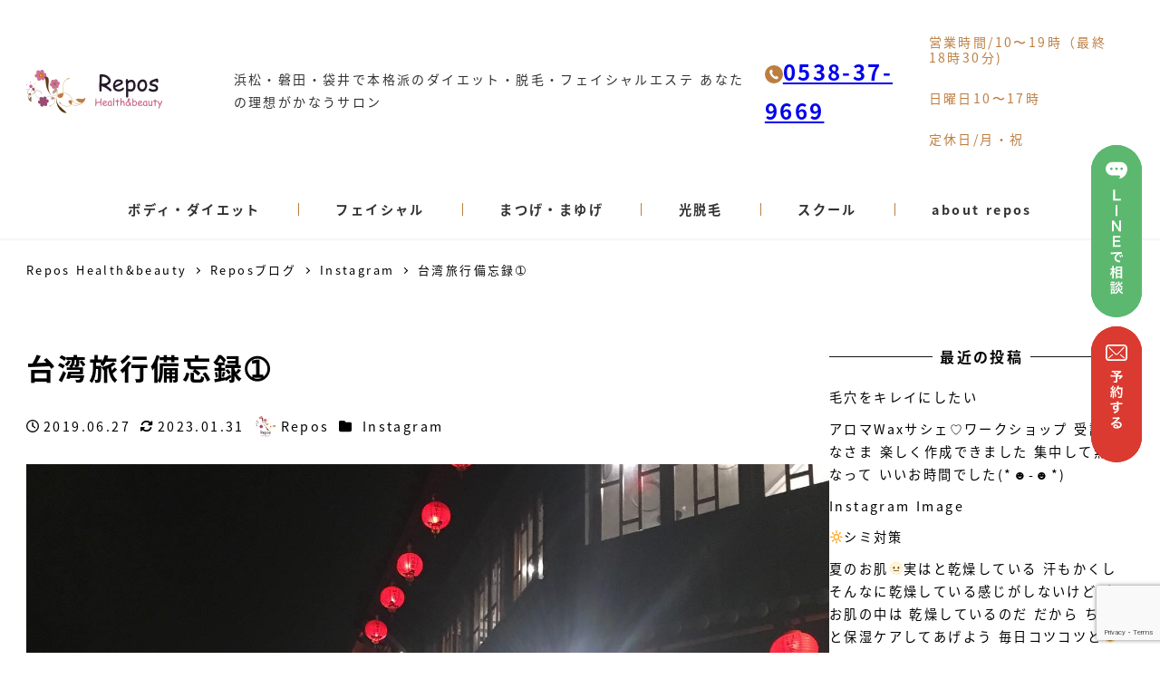

--- FILE ---
content_type: text/html; charset=UTF-8
request_url: https://www.reposbeauty.jp/2019/06/27/%E5%8F%B0%E6%B9%BE%E6%97%85%E8%A1%8C%E5%82%99%E5%BF%98%E9%8C%B2%E2%9E%80%EF%B8%8F/
body_size: 23905
content:
<!DOCTYPE html>
<html lang="ja" data-sticky-footer="true" data-scrolled="false">

<head>
			<meta charset="UTF-8">
		<meta name="viewport" content="width=device-width, initial-scale=1, minimum-scale=1, viewport-fit=cover">
		<meta name='robots' content='max-image-preview:large' />
<link rel='dns-prefetch' href='//www.google.com' />
<link rel="alternate" type="application/rss+xml" title="repos（レポス）浜松・ 磐田・袋井であなたの理想がかなうサロン 本格派のダイエット・脱毛・フェイシャルエステサロン &raquo; フィード" href="https://www.reposbeauty.jp/feed/" />
<link rel="alternate" type="application/rss+xml" title="repos（レポス）浜松・ 磐田・袋井であなたの理想がかなうサロン 本格派のダイエット・脱毛・フェイシャルエステサロン &raquo; コメントフィード" href="https://www.reposbeauty.jp/comments/feed/" />
		<link rel="profile" href="http://gmpg.org/xfn/11">
												
<!-- SEO SIMPLE PACK 3.3.1 -->
<title>台湾旅行備忘録➀️ | 浜松・磐田・袋井であなたの理想が可能エステサロンrepos（レポス）</title>
<meta name="description" content="台湾旅行備忘録➀️ #台湾旅行 #九份 #饒河夜市 #磐田レポス">
<link rel="canonical" href="https://www.reposbeauty.jp/2019/06/27/%e5%8f%b0%e6%b9%be%e6%97%85%e8%a1%8c%e5%82%99%e5%bf%98%e9%8c%b2%e2%9e%80%ef%b8%8f/">
<meta property="og:locale" content="ja_JP">
<meta property="og:type" content="article">
<meta property="og:image" content="https://www.reposbeauty.jp/contents/wp-content/uploads/2019/06/ff53fbd883e8dc9fc2fb686ba8fb6f84.jpg">
<meta property="og:title" content="台湾旅行備忘録➀️ | 浜松・磐田・袋井であなたの理想が可能エステサロンrepos（レポス）">
<meta property="og:description" content="台湾旅行備忘録➀️ #台湾旅行 #九份 #饒河夜市 #磐田レポス">
<meta property="og:url" content="https://www.reposbeauty.jp/2019/06/27/%e5%8f%b0%e6%b9%be%e6%97%85%e8%a1%8c%e5%82%99%e5%bf%98%e9%8c%b2%e2%9e%80%ef%b8%8f/">
<meta property="og:site_name" content="repos（レポス）浜松・ 磐田・袋井であなたの理想がかなうサロン 本格派のダイエット・脱毛・フェイシャルエステサロン">
<meta name="twitter:card" content="summary_large_image">
<!-- / SEO SIMPLE PACK -->

<link rel='stylesheet' id='igp-jplayer-style-css' href='https://www.reposbeauty.jp/contents/wp-content/plugins/instagrate-pro/assets/css/video.css?ver=1.10' type='text/css' media='all' />
<link rel='stylesheet' id='igp-carousel-style-css' href='https://www.reposbeauty.jp/contents/wp-content/plugins/instagrate-pro/assets/css/carousel.css?ver=1.10' type='text/css' media='all' />
<link rel='stylesheet' id='igp-slick-style-css' href='https://www.reposbeauty.jp/contents/wp-content/plugins/instagrate-pro/assets/lib/slick/slick.css?ver=1.10' type='text/css' media='all' />
<link rel='stylesheet' id='igp-slick-style-theme-css' href='https://www.reposbeauty.jp/contents/wp-content/plugins/instagrate-pro/assets/lib/slick/slick-theme.css?ver=1.10' type='text/css' media='all' />
<link rel='stylesheet' id='wp-share-buttons-css' href='https://www.reposbeauty.jp/contents/wp-content/themes/snow-monkey/vendor/inc2734/wp-share-buttons/src/assets/css/wp-share-buttons.css?ver=1683610876' type='text/css' media='all' />
<link rel='stylesheet' id='slick-carousel-css' href='https://www.reposbeauty.jp/contents/wp-content/themes/snow-monkey/vendor/inc2734/wp-awesome-widgets/src/assets/packages/slick-carousel/slick/slick.css?ver=1683610876' type='text/css' media='all' />
<link rel='stylesheet' id='slick-carousel-theme-css' href='https://www.reposbeauty.jp/contents/wp-content/themes/snow-monkey/vendor/inc2734/wp-awesome-widgets/src/assets/packages/slick-carousel/slick/slick-theme.css?ver=1683610876' type='text/css' media='all' />
<link rel='stylesheet' id='wp-awesome-widgets-css' href='https://www.reposbeauty.jp/contents/wp-content/themes/snow-monkey/vendor/inc2734/wp-awesome-widgets/src/assets/css/app.css?ver=1683610876' type='text/css' media='all' />
<link rel='stylesheet' id='wp-oembed-blog-card-css' href='https://www.reposbeauty.jp/contents/wp-content/themes/snow-monkey/vendor/inc2734/wp-oembed-blog-card/src/assets/css/app.css?ver=1683610876' type='text/css' media='all' />
<link rel='stylesheet' id='wp-like-me-box-css' href='https://www.reposbeauty.jp/contents/wp-content/themes/snow-monkey/vendor/inc2734/wp-like-me-box/src/assets/css/wp-like-me-box.css?ver=1683610876' type='text/css' media='all' />
<link rel='stylesheet' id='wp-pure-css-gallery-css' href='https://www.reposbeauty.jp/contents/wp-content/themes/snow-monkey/vendor/inc2734/wp-pure-css-gallery/src/assets/css/wp-pure-css-gallery.css?ver=1683610876' type='text/css' media='all' />
<link rel='stylesheet' id='wp-block-library-css' href='https://www.reposbeauty.jp/contents/wp-includes/css/dist/block-library/style.min.css?ver=6.2.8' type='text/css' media='all' />
<link rel='stylesheet' id='snow-monkey-blocks/accordion-css' href='https://www.reposbeauty.jp/contents/wp-content/plugins/snow-monkey-blocks/dist/block/accordion/style.css?ver=1643610528' type='text/css' media='all' />
<link rel='stylesheet' id='snow-monkey-blocks/alert-css' href='https://www.reposbeauty.jp/contents/wp-content/plugins/snow-monkey-blocks/dist/block/alert/style.css?ver=1643610528' type='text/css' media='all' />
<link rel='stylesheet' id='snow-monkey-blocks/balloon-css' href='https://www.reposbeauty.jp/contents/wp-content/plugins/snow-monkey-blocks/dist/block/balloon/style.css?ver=1643610528' type='text/css' media='all' />
<link rel='stylesheet' id='snow-monkey-blocks/box-css' href='https://www.reposbeauty.jp/contents/wp-content/plugins/snow-monkey-blocks/dist/block/box/style.css?ver=1643610528' type='text/css' media='all' />
<link rel='stylesheet' id='snow-monkey-blocks/btn-css' href='https://www.reposbeauty.jp/contents/wp-content/plugins/snow-monkey-blocks/dist/block/btn/style.css?ver=1643610528' type='text/css' media='all' />
<link rel='stylesheet' id='snow-monkey-blocks/btn-box-css' href='https://www.reposbeauty.jp/contents/wp-content/plugins/snow-monkey-blocks/dist/block/btn-box/style.css?ver=1643610528' type='text/css' media='all' />
<link rel='stylesheet' id='snow-monkey-blocks/buttons-css' href='https://www.reposbeauty.jp/contents/wp-content/plugins/snow-monkey-blocks/dist/block/buttons/style.css?ver=1643610528' type='text/css' media='all' />
<link rel='stylesheet' id='snow-monkey-blocks/categories-list-css' href='https://www.reposbeauty.jp/contents/wp-content/plugins/snow-monkey-blocks/dist/block/categories-list/style.css?ver=1643610528' type='text/css' media='all' />
<link rel='stylesheet' id='snow-monkey-blocks/container-css' href='https://www.reposbeauty.jp/contents/wp-content/plugins/snow-monkey-blocks/dist/block/container/style.css?ver=1643610528' type='text/css' media='all' />
<link rel='stylesheet' id='snow-monkey-blocks/countdown-css' href='https://www.reposbeauty.jp/contents/wp-content/plugins/snow-monkey-blocks/dist/block/countdown/style.css?ver=1643610528' type='text/css' media='all' />
<link rel='stylesheet' id='snow-monkey-blocks/directory-structure-css' href='https://www.reposbeauty.jp/contents/wp-content/plugins/snow-monkey-blocks/dist/block/directory-structure/style.css?ver=1643610528' type='text/css' media='all' />
<link rel='stylesheet' id='snow-monkey-blocks/evaluation-star-css' href='https://www.reposbeauty.jp/contents/wp-content/plugins/snow-monkey-blocks/dist/block/evaluation-star/style.css?ver=1643610528' type='text/css' media='all' />
<link rel='stylesheet' id='snow-monkey-blocks/faq-css' href='https://www.reposbeauty.jp/contents/wp-content/plugins/snow-monkey-blocks/dist/block/faq/style.css?ver=1643610528' type='text/css' media='all' />
<link rel='stylesheet' id='snow-monkey-blocks/information-css' href='https://www.reposbeauty.jp/contents/wp-content/plugins/snow-monkey-blocks/dist/block/information/style.css?ver=1643610528' type='text/css' media='all' />
<link rel='stylesheet' id='snow-monkey-blocks/items-css' href='https://www.reposbeauty.jp/contents/wp-content/plugins/snow-monkey-blocks/dist/block/items/style.css?ver=1643610528' type='text/css' media='all' />
<link rel='stylesheet' id='snow-monkey-blocks/list-css' href='https://www.reposbeauty.jp/contents/wp-content/plugins/snow-monkey-blocks/dist/block/list/style.css?ver=1643610528' type='text/css' media='all' />
<link rel='stylesheet' id='snow-monkey-blocks/media-text-css' href='https://www.reposbeauty.jp/contents/wp-content/plugins/snow-monkey-blocks/dist/block/media-text/style.css?ver=1643610528' type='text/css' media='all' />
<link rel='stylesheet' id='snow-monkey-blocks/panels-css' href='https://www.reposbeauty.jp/contents/wp-content/plugins/snow-monkey-blocks/dist/block/panels/style.css?ver=1643610528' type='text/css' media='all' />
<link rel='stylesheet' id='snow-monkey-blocks/price-menu-css' href='https://www.reposbeauty.jp/contents/wp-content/plugins/snow-monkey-blocks/dist/block/price-menu/style.css?ver=1643610528' type='text/css' media='all' />
<link rel='stylesheet' id='snow-monkey-blocks/pricing-table-css' href='https://www.reposbeauty.jp/contents/wp-content/plugins/snow-monkey-blocks/dist/block/pricing-table/style.css?ver=1643610528' type='text/css' media='all' />
<link rel='stylesheet' id='snow-monkey-blocks/rating-box-css' href='https://www.reposbeauty.jp/contents/wp-content/plugins/snow-monkey-blocks/dist/block/rating-box/style.css?ver=1643610528' type='text/css' media='all' />
<link rel='stylesheet' id='snow-monkey-blocks/section-css' href='https://www.reposbeauty.jp/contents/wp-content/plugins/snow-monkey-blocks/dist/block/section/style.css?ver=1643610528' type='text/css' media='all' />
<link rel='stylesheet' id='snow-monkey-blocks/section-break-the-grid-css' href='https://www.reposbeauty.jp/contents/wp-content/plugins/snow-monkey-blocks/dist/block/section-break-the-grid/style.css?ver=6.2.8' type='text/css' media='all' />
<link rel='stylesheet' id='snow-monkey-blocks/section-side-heading-css' href='https://www.reposbeauty.jp/contents/wp-content/plugins/snow-monkey-blocks/dist/block/section-side-heading/style.css?ver=1643610528' type='text/css' media='all' />
<link rel='stylesheet' id='snow-monkey-blocks/section-with-bgimage-css' href='https://www.reposbeauty.jp/contents/wp-content/plugins/snow-monkey-blocks/dist/block/section-with-bgimage/style.css?ver=1643610528' type='text/css' media='all' />
<link rel='stylesheet' id='snow-monkey-blocks/section-with-bgvideo-css' href='https://www.reposbeauty.jp/contents/wp-content/plugins/snow-monkey-blocks/dist/block/section-with-bgvideo/style.css?ver=1643610528' type='text/css' media='all' />
<link rel='stylesheet' id='snow-monkey-blocks/slider-css' href='https://www.reposbeauty.jp/contents/wp-content/plugins/snow-monkey-blocks/dist/block/slider/style.css?ver=1643610528' type='text/css' media='all' />
<link rel='stylesheet' id='spider-css' href='https://www.reposbeauty.jp/contents/wp-content/plugins/snow-monkey-blocks/dist/packages/spider/dist/css/spider.css?ver=1643610528' type='text/css' media='all' />
<link rel='stylesheet' id='snow-monkey-blocks/spider-contents-slider-css' href='https://www.reposbeauty.jp/contents/wp-content/plugins/snow-monkey-blocks/dist/block/spider-contents-slider/style.css?ver=1643610528' type='text/css' media='all' />
<link rel='stylesheet' id='snow-monkey-blocks/spider-pickup-slider-css' href='https://www.reposbeauty.jp/contents/wp-content/plugins/snow-monkey-blocks/dist/block/spider-pickup-slider/style.css?ver=1643610528' type='text/css' media='all' />
<link rel='stylesheet' id='snow-monkey-blocks/spider-slider-css' href='https://www.reposbeauty.jp/contents/wp-content/plugins/snow-monkey-blocks/dist/block/spider-slider/style.css?ver=1643610528' type='text/css' media='all' />
<link rel='stylesheet' id='snow-monkey-blocks/step-css' href='https://www.reposbeauty.jp/contents/wp-content/plugins/snow-monkey-blocks/dist/block/step/style.css?ver=1643610528' type='text/css' media='all' />
<link rel='stylesheet' id='snow-monkey-blocks/tabs-css' href='https://www.reposbeauty.jp/contents/wp-content/plugins/snow-monkey-blocks/dist/block/tabs/style.css?ver=1643610528' type='text/css' media='all' />
<link rel='stylesheet' id='snow-monkey-blocks/taxonomy-terms-css' href='https://www.reposbeauty.jp/contents/wp-content/plugins/snow-monkey-blocks/dist/block/taxonomy-terms/style.css?ver=1643610528' type='text/css' media='all' />
<link rel='stylesheet' id='snow-monkey-blocks/testimonial-css' href='https://www.reposbeauty.jp/contents/wp-content/plugins/snow-monkey-blocks/dist/block/testimonial/style.css?ver=1643610528' type='text/css' media='all' />
<link rel='stylesheet' id='snow-monkey-blocks/thumbnail-gallery-css' href='https://www.reposbeauty.jp/contents/wp-content/plugins/snow-monkey-blocks/dist/block/thumbnail-gallery/style.css?ver=1643610528' type='text/css' media='all' />
<style id='snow-monkey-forms-control-checkboxes-style-inline-css' type='text/css'>
@media (min-width:640px){.smf-form .smf-item .smf-checkboxes-control__control>.smf-label{display:inline-block;margin-right:.9rem;margin-right:calc(var(--_space)*.5*var(--_margin-scale))}}.smf-form .smf-item .smf-checkboxes-control--horizontal .smf-checkboxes-control__control>.smf-label{display:inline-block}.smf-form .smf-item .smf-checkboxes-control--vertical .smf-checkboxes-control__control>.smf-label{display:block}.smf-form .smf-item .smf-checkbox-control{align-items:center;align-items:flex-start;display:inline-flex}@supports ((-webkit-appearance:none) or (appearance:none)) or (-moz-appearance:none){.smf-form .smf-item .smf-checkbox-control__control{--_border-radius:var(--_global--border-radius);--_transition-duration:var(--_global--transition-duration);--_transition-function-timing:var(--_global--transition-function-timing);--_transition-delay:var(--_global--transition-delay);-webkit-appearance:none;appearance:none;background-color:var(--_color-white);border:1px solid var(--_form-control-border-color);border-radius:var(--_border-radius);box-shadow:inset 0 1px 1px rgba(0,0,0,.035);cursor:pointer;display:inline-block;height:16px;outline:0;position:relative;transition:border var(--_transition-duration) var(--_transition-function-timing) var(--_transition-delay);width:16px}.smf-form .smf-item .smf-checkbox-control__control:hover{border-color:var(--_form-control-border-color-hover)}.smf-form .smf-item .smf-checkbox-control__control:active,.smf-form .smf-item .smf-checkbox-control__control:focus,.smf-form .smf-item .smf-checkbox-control__control:focus-within,.smf-form .smf-item .smf-checkbox-control__control[aria-selected=true]{border-color:var(--_form-control-border-color-focus)}.smf-form .smf-item .smf-checkbox-control__control>input,.smf-form .smf-item .smf-checkbox-control__control>textarea{border:none;outline:none}.smf-form .smf-item .smf-checkbox-control__control:before{border-color:var(--_color-white);border-style:solid;border-width:0 2px 2px 0;height:8px;left:calc(50% - 3px);margin:0!important;top:calc(50% - 5px);transform:rotate(45deg);visibility:hidden;width:6px}.smf-form .smf-item .smf-checkbox-control__control:checked{background-color:#3a87fd;border-color:#3a87fd}.smf-form .smf-item .smf-checkbox-control__control:checked:before{content:"";display:block;position:absolute;visibility:visible}.smf-form .smf-item .smf-checkbox-control__control:disabled{background-color:var(--_lightest-color-gray)}.smf-form .smf-item .smf-checkbox-control__control:disabled:before{border-color:var(--_dark-color-gray)}}.smf-form .smf-item .smf-checkbox-control__control{margin-right:.45rem;margin-right:calc(var(--_space)*.25*var(--_margin-scale));margin-top:.33333rem}
</style>
<style id='snow-monkey-forms-control-email-style-inline-css' type='text/css'>
.smf-form .smf-item .smf-text-control__control{--_border-radius:var(--_global--border-radius);--_transition-duration:var(--_global--transition-duration);--_transition-function-timing:var(--_global--transition-function-timing);--_transition-delay:var(--_global--transition-delay);background-color:var(--_color-white);border:1px solid var(--_form-control-border-color);border-radius:var(--_border-radius);box-shadow:inset 0 1px 1px rgba(0,0,0,.035);max-width:100%;outline:0;padding:var(--_padding-2);transition:border var(--_transition-duration) var(--_transition-function-timing) var(--_transition-delay)}.smf-form .smf-item .smf-text-control__control:hover{border-color:var(--_form-control-border-color-hover)}.smf-form .smf-item .smf-text-control__control:active,.smf-form .smf-item .smf-text-control__control:focus,.smf-form .smf-item .smf-text-control__control:focus-within,.smf-form .smf-item .smf-text-control__control[aria-selected=true]{border-color:var(--_form-control-border-color-focus)}.smf-form .smf-item .smf-text-control__control>input,.smf-form .smf-item .smf-text-control__control>textarea{border:none;outline:none}.smf-form .smf-item .smf-text-control__control:disabled{background-color:var(--_lightest-color-gray)}textarea.smf-form .smf-item .smf-text-control__control{height:auto;width:100%}
</style>
<style id='snow-monkey-forms-control-file-style-inline-css' type='text/css'>
.smf-form .smf-item .smf-file-control{position:relative}.smf-form .smf-item .smf-file-control__filename,.smf-form .smf-item .smf-file-control__label{display:none}.smf-form .smf-item .smf-file-control>label{position:relative}@supports ((-webkit-appearance:none) or (appearance:none)) or (-moz-appearance:none){.smf-form .smf-item .smf-file-control:before{bottom:-3px;content:"";display:block;left:-3px;position:absolute;right:-3px;top:-3px}.smf-form .smf-item .smf-file-control:active:before,.smf-form .smf-item .smf-file-control:focus-within:before,.smf-form .smf-item .smf-file-control:focus:before{border:1px solid var(--_form-control-border-color-focus);border-radius:var(--_global--border-radius)}.smf-form .smf-item .smf-file-control>label{align-items:center;display:inline-flex;flex-wrap:nowrap}.smf-form .smf-item .smf-file-control>label>*{flex:0 0 auto}.smf-form .smf-item .smf-file-control__control{display:none}.smf-form .smf-item .smf-file-control__label{--_border-radius:var(--_global--border-radius);--_transition-duration:var(--_global--transition-duration);--_transition-function-timing:var(--_global--transition-function-timing);--_transition-delay:var(--_global--transition-delay);background-color:#eee;background-image:linear-gradient(180deg,#fff,#eee);border:1px solid var(--_form-control-border-color);border-radius:var(--_border-radius);border-radius:6px;color:#333;cursor:pointer;display:inline-block;outline:0;padding:.45rem .9rem;padding:calc(var(--_space)*.25) calc(var(--_space)*.5);text-decoration:none;transition:border var(--_transition-duration) var(--_transition-function-timing) var(--_transition-delay)}.smf-form .smf-item .smf-file-control__label:hover{border-color:var(--_form-control-border-color-hover)}.smf-form .smf-item .smf-file-control__label:active,.smf-form .smf-item .smf-file-control__label:focus,.smf-form .smf-item .smf-file-control__label:focus-within,.smf-form .smf-item .smf-file-control__label[aria-selected=true]{border-color:var(--_form-control-border-color-focus)}.smf-form .smf-item .smf-file-control__label>input,.smf-form .smf-item .smf-file-control__label>textarea{border:none;outline:none}.smf-form .smf-item .smf-file-control__filename{display:inline-block;margin-left:1em}.smf-form .smf-item .smf-file-control__value{margin-top:.25em}}
</style>
<style id='snow-monkey-forms-item-style-inline-css' type='text/css'>
.smf-item label{cursor:pointer}.smf-item__description{color:#666;font-size:.875rem;line-height:calc(1.03203 + var(--_half-leading)*2);margin-top:.225rem;margin-top:calc(var(--_space)*.125*var(--_margin-scale))}
</style>
<style id='snow-monkey-forms-control-radio-buttons-style-inline-css' type='text/css'>
@media (min-width:640px){.smf-form .smf-item .smf-radio-buttons-control__control>.smf-label{display:inline-block;margin-right:.9rem;margin-right:calc(var(--_space)*.5*var(--_margin-scale))}}.smf-form .smf-item .smf-radio-buttons-control--horizontal .smf-radio-buttons-control__control>.smf-label{display:inline-block}.smf-form .smf-item .smf-radio-buttons-control--vertical .smf-radio-buttons-control__control>.smf-label{display:block}.smf-form .smf-item .smf-radio-button-control{align-items:center;display:inline-flex}@supports ((-webkit-appearance:none) or (appearance:none)) or (-moz-appearance:none){.smf-form .smf-item .smf-radio-button-control__control{--_border-radius:var(--_global--border-radius);--_transition-duration:var(--_global--transition-duration);--_transition-function-timing:var(--_global--transition-function-timing);--_transition-delay:var(--_global--transition-delay);-webkit-appearance:none;appearance:none;background-color:var(--_color-white);border:1px solid var(--_form-control-border-color);border-radius:var(--_border-radius);border-radius:100%;box-shadow:inset 0 1px 1px rgba(0,0,0,.035);cursor:pointer;display:inline-block;height:16px;outline:0;position:relative;transition:border var(--_transition-duration) var(--_transition-function-timing) var(--_transition-delay);width:16px}.smf-form .smf-item .smf-radio-button-control__control:hover{border-color:var(--_form-control-border-color-hover)}.smf-form .smf-item .smf-radio-button-control__control:active,.smf-form .smf-item .smf-radio-button-control__control:focus,.smf-form .smf-item .smf-radio-button-control__control:focus-within,.smf-form .smf-item .smf-radio-button-control__control[aria-selected=true]{border-color:var(--_form-control-border-color-focus)}.smf-form .smf-item .smf-radio-button-control__control>input,.smf-form .smf-item .smf-radio-button-control__control>textarea{border:none;outline:none}.smf-form .smf-item .smf-radio-button-control__control:before{background-color:var(--_color-white);border-radius:100%;height:6px;left:calc(50% - 3px);margin:0!important;overflow:hidden;top:calc(50% - 3px);visibility:hidden;width:6px}.smf-form .smf-item .smf-radio-button-control__control:checked{background-color:#3a87fd;border-color:#3a87fd}.smf-form .smf-item .smf-radio-button-control__control:checked:before{content:"";display:block;position:absolute;visibility:visible}.smf-form .smf-item .smf-radio-button-control__control:disabled{background-color:var(--_lightest-color-gray)}.smf-form .smf-item .smf-radio-button-control__control:disabled:before{background-color:var(--_dark-color-gray)}}.smf-form .smf-item .smf-radio-button-control{align-items:flex-start}.smf-form .smf-item .smf-radio-button-control__control{margin-right:.45rem;margin-right:calc(var(--_space)*.25*var(--_margin-scale));margin-top:.33333rem}
</style>
<style id='snow-monkey-forms-control-select-style-inline-css' type='text/css'>
.smf-form .smf-item .smf-select-control{display:inline-block}.smf-form .smf-item .smf-select-control__toggle{display:none}@supports ((-webkit-appearance:none) or (appearance:none)) or (-moz-appearance:none){.smf-form .smf-item .smf-select-control{position:relative}.smf-form .smf-item .smf-select-control__control{--_border-radius:var(--_global--border-radius);--_transition-duration:var(--_global--transition-duration);--_transition-function-timing:var(--_global--transition-function-timing);--_transition-delay:var(--_global--transition-delay);-webkit-appearance:none;appearance:none;background-color:initial;border:1px solid var(--_form-control-border-color);border-radius:var(--_border-radius);cursor:pointer;display:inline-block;line-height:1;max-width:100%;outline:0;padding:var(--_padding-1) var(--_padding2) var(--_padding-1) var(--_padding-1);position:relative;transition:border var(--_transition-duration) var(--_transition-function-timing) var(--_transition-delay);z-index:1}.smf-form .smf-item .smf-select-control__control:hover{border-color:var(--_form-control-border-color-hover)}.smf-form .smf-item .smf-select-control__control:active,.smf-form .smf-item .smf-select-control__control:focus,.smf-form .smf-item .smf-select-control__control:focus-within,.smf-form .smf-item .smf-select-control__control[aria-selected=true]{border-color:var(--_form-control-border-color-focus)}.smf-form .smf-item .smf-select-control__control>input,.smf-form .smf-item .smf-select-control__control>textarea{border:none;outline:none}.smf-form .smf-item .smf-select-control__control:focus+.smf-select-control__toggle:before{border-color:#3a87fd}.smf-form .smf-item .smf-select-control__control:disabled+.smf-select-control__toggle{background-color:var(--_lightest-color-gray)}.smf-form .smf-item .smf-select-control__toggle{background-color:var(--_color-white);bottom:0;display:block;left:0;position:absolute;right:0;top:0;z-index:0}.smf-form .smf-item .smf-select-control__toggle:before{border-color:currentcolor;border-style:solid;border-width:0 1px 1px 0;content:"";display:block;height:6px;position:absolute;right:calc(var(--_s-1) - 6px);top:calc(50% - 4px);transform:rotate(45deg);width:6px}}
</style>
<style id='snow-monkey-forms-control-tel-style-inline-css' type='text/css'>
.smf-form .smf-item .smf-text-control__control{--_border-radius:var(--_global--border-radius);--_transition-duration:var(--_global--transition-duration);--_transition-function-timing:var(--_global--transition-function-timing);--_transition-delay:var(--_global--transition-delay);background-color:var(--_color-white);border:1px solid var(--_form-control-border-color);border-radius:var(--_border-radius);box-shadow:inset 0 1px 1px rgba(0,0,0,.035);max-width:100%;outline:0;padding:var(--_padding-2);transition:border var(--_transition-duration) var(--_transition-function-timing) var(--_transition-delay)}.smf-form .smf-item .smf-text-control__control:hover{border-color:var(--_form-control-border-color-hover)}.smf-form .smf-item .smf-text-control__control:active,.smf-form .smf-item .smf-text-control__control:focus,.smf-form .smf-item .smf-text-control__control:focus-within,.smf-form .smf-item .smf-text-control__control[aria-selected=true]{border-color:var(--_form-control-border-color-focus)}.smf-form .smf-item .smf-text-control__control>input,.smf-form .smf-item .smf-text-control__control>textarea{border:none;outline:none}.smf-form .smf-item .smf-text-control__control:disabled{background-color:var(--_lightest-color-gray)}textarea.smf-form .smf-item .smf-text-control__control{height:auto;width:100%}
</style>
<style id='snow-monkey-forms-control-text-style-inline-css' type='text/css'>
.smf-form .smf-item .smf-text-control__control{--_border-radius:var(--_global--border-radius);--_transition-duration:var(--_global--transition-duration);--_transition-function-timing:var(--_global--transition-function-timing);--_transition-delay:var(--_global--transition-delay);background-color:var(--_color-white);border:1px solid var(--_form-control-border-color);border-radius:var(--_border-radius);box-shadow:inset 0 1px 1px rgba(0,0,0,.035);max-width:100%;outline:0;padding:var(--_padding-2);transition:border var(--_transition-duration) var(--_transition-function-timing) var(--_transition-delay)}.smf-form .smf-item .smf-text-control__control:hover{border-color:var(--_form-control-border-color-hover)}.smf-form .smf-item .smf-text-control__control:active,.smf-form .smf-item .smf-text-control__control:focus,.smf-form .smf-item .smf-text-control__control:focus-within,.smf-form .smf-item .smf-text-control__control[aria-selected=true]{border-color:var(--_form-control-border-color-focus)}.smf-form .smf-item .smf-text-control__control>input,.smf-form .smf-item .smf-text-control__control>textarea{border:none;outline:none}.smf-form .smf-item .smf-text-control__control:disabled{background-color:var(--_lightest-color-gray)}textarea.smf-form .smf-item .smf-text-control__control{height:auto;width:100%}
</style>
<style id='snow-monkey-forms-control-textarea-style-inline-css' type='text/css'>
.smf-form .smf-item .smf-textarea-control__control{--_border-radius:var(--_global--border-radius);--_transition-duration:var(--_global--transition-duration);--_transition-function-timing:var(--_global--transition-function-timing);--_transition-delay:var(--_global--transition-delay);background-color:var(--_color-white);border:1px solid var(--_form-control-border-color);border-radius:var(--_border-radius);box-shadow:inset 0 1px 1px rgba(0,0,0,.035);display:block;max-width:100%;outline:0;padding:var(--_padding-2);transition:border var(--_transition-duration) var(--_transition-function-timing) var(--_transition-delay);width:100%}.smf-form .smf-item .smf-textarea-control__control:hover{border-color:var(--_form-control-border-color-hover)}.smf-form .smf-item .smf-textarea-control__control:active,.smf-form .smf-item .smf-textarea-control__control:focus,.smf-form .smf-item .smf-textarea-control__control:focus-within,.smf-form .smf-item .smf-textarea-control__control[aria-selected=true]{border-color:var(--_form-control-border-color-focus)}.smf-form .smf-item .smf-textarea-control__control>input,.smf-form .smf-item .smf-textarea-control__control>textarea{border:none;outline:none}.smf-form .smf-item .smf-textarea-control__control:disabled{background-color:var(--_lightest-color-gray)}textarea.smf-form .smf-item .smf-textarea-control__control{height:auto;width:100%}
</style>
<style id='snow-monkey-forms-control-url-style-inline-css' type='text/css'>
.smf-form .smf-item .smf-text-control__control{--_border-radius:var(--_global--border-radius);--_transition-duration:var(--_global--transition-duration);--_transition-function-timing:var(--_global--transition-function-timing);--_transition-delay:var(--_global--transition-delay);background-color:var(--_color-white);border:1px solid var(--_form-control-border-color);border-radius:var(--_border-radius);box-shadow:inset 0 1px 1px rgba(0,0,0,.035);max-width:100%;outline:0;padding:var(--_padding-2);transition:border var(--_transition-duration) var(--_transition-function-timing) var(--_transition-delay)}.smf-form .smf-item .smf-text-control__control:hover{border-color:var(--_form-control-border-color-hover)}.smf-form .smf-item .smf-text-control__control:active,.smf-form .smf-item .smf-text-control__control:focus,.smf-form .smf-item .smf-text-control__control:focus-within,.smf-form .smf-item .smf-text-control__control[aria-selected=true]{border-color:var(--_form-control-border-color-focus)}.smf-form .smf-item .smf-text-control__control>input,.smf-form .smf-item .smf-text-control__control>textarea{border:none;outline:none}.smf-form .smf-item .smf-text-control__control:disabled{background-color:var(--_lightest-color-gray)}textarea.smf-form .smf-item .smf-text-control__control{height:auto;width:100%}
</style>
<link rel='stylesheet' id='snow-monkey-blocks-css' href='https://www.reposbeauty.jp/contents/wp-content/plugins/snow-monkey-blocks/dist/css/blocks.css?ver=1643610528' type='text/css' media='all' />
<link rel='stylesheet' id='snow-monkey-forms-css' href='https://www.reposbeauty.jp/contents/wp-content/plugins/snow-monkey-forms/dist/css/app.css?ver=1689817654' type='text/css' media='all' />
<link rel='stylesheet' id='snow-monkey-snow-monkey-blocks-app-css' href='https://www.reposbeauty.jp/contents/wp-content/themes/snow-monkey/assets/css/dependency/snow-monkey-blocks/app.css?ver=1683610876' type='text/css' media='all' />
<link rel='stylesheet' id='snow-monkey-snow-monkey-blocks-theme-css' href='https://www.reposbeauty.jp/contents/wp-content/themes/snow-monkey/assets/css/dependency/snow-monkey-blocks/app-theme.css?ver=1683610876' type='text/css' media='all' />
<link rel='stylesheet' id='snow-monkey-snow-monkey-forms-app-css' href='https://www.reposbeauty.jp/contents/wp-content/themes/snow-monkey/assets/css/dependency/snow-monkey-forms/app.css?ver=1683610876' type='text/css' media='all' />
<link rel='stylesheet' id='snow-monkey-snow-monkey-forms-theme-css' href='https://www.reposbeauty.jp/contents/wp-content/themes/snow-monkey/assets/css/dependency/snow-monkey-forms/app-theme.css?ver=1683610876' type='text/css' media='all' />
<style id='global-styles-inline-css' type='text/css'>
body{--wp--preset--color--black: #000000;--wp--preset--color--cyan-bluish-gray: #abb8c3;--wp--preset--color--white: #ffffff;--wp--preset--color--pale-pink: #f78da7;--wp--preset--color--vivid-red: #cf2e2e;--wp--preset--color--luminous-vivid-orange: #ff6900;--wp--preset--color--luminous-vivid-amber: #fcb900;--wp--preset--color--light-green-cyan: #7bdcb5;--wp--preset--color--vivid-green-cyan: #00d084;--wp--preset--color--pale-cyan-blue: #8ed1fc;--wp--preset--color--vivid-cyan-blue: #0693e3;--wp--preset--color--vivid-purple: #9b51e0;--wp--preset--color--sm-accent: var(--accent-color);--wp--preset--color--sm-sub-accent: var(--sub-accent-color);--wp--preset--color--sm-text: var(--_color-text);--wp--preset--color--sm-text-alt: var(--_color-white);--wp--preset--color--sm-lightest-gray: var(--_lightest-color-gray);--wp--preset--color--sm-lighter-gray: var(--_lighter-color-gray);--wp--preset--color--sm-light-gray: var(--_light-color-gray);--wp--preset--color--sm-gray: var(--_color-gray);--wp--preset--color--sm-dark-gray: var(--_dark-color-gray);--wp--preset--color--sm-darker-gray: var(--_darker-color-gray);--wp--preset--color--sm-darkest-gray: var(--_darkest-color-gray);--wp--preset--gradient--vivid-cyan-blue-to-vivid-purple: linear-gradient(135deg,rgba(6,147,227,1) 0%,rgb(155,81,224) 100%);--wp--preset--gradient--light-green-cyan-to-vivid-green-cyan: linear-gradient(135deg,rgb(122,220,180) 0%,rgb(0,208,130) 100%);--wp--preset--gradient--luminous-vivid-amber-to-luminous-vivid-orange: linear-gradient(135deg,rgba(252,185,0,1) 0%,rgba(255,105,0,1) 100%);--wp--preset--gradient--luminous-vivid-orange-to-vivid-red: linear-gradient(135deg,rgba(255,105,0,1) 0%,rgb(207,46,46) 100%);--wp--preset--gradient--very-light-gray-to-cyan-bluish-gray: linear-gradient(135deg,rgb(238,238,238) 0%,rgb(169,184,195) 100%);--wp--preset--gradient--cool-to-warm-spectrum: linear-gradient(135deg,rgb(74,234,220) 0%,rgb(151,120,209) 20%,rgb(207,42,186) 40%,rgb(238,44,130) 60%,rgb(251,105,98) 80%,rgb(254,248,76) 100%);--wp--preset--gradient--blush-light-purple: linear-gradient(135deg,rgb(255,206,236) 0%,rgb(152,150,240) 100%);--wp--preset--gradient--blush-bordeaux: linear-gradient(135deg,rgb(254,205,165) 0%,rgb(254,45,45) 50%,rgb(107,0,62) 100%);--wp--preset--gradient--luminous-dusk: linear-gradient(135deg,rgb(255,203,112) 0%,rgb(199,81,192) 50%,rgb(65,88,208) 100%);--wp--preset--gradient--pale-ocean: linear-gradient(135deg,rgb(255,245,203) 0%,rgb(182,227,212) 50%,rgb(51,167,181) 100%);--wp--preset--gradient--electric-grass: linear-gradient(135deg,rgb(202,248,128) 0%,rgb(113,206,126) 100%);--wp--preset--gradient--midnight: linear-gradient(135deg,rgb(2,3,129) 0%,rgb(40,116,252) 100%);--wp--preset--duotone--dark-grayscale: url('#wp-duotone-dark-grayscale');--wp--preset--duotone--grayscale: url('#wp-duotone-grayscale');--wp--preset--duotone--purple-yellow: url('#wp-duotone-purple-yellow');--wp--preset--duotone--blue-red: url('#wp-duotone-blue-red');--wp--preset--duotone--midnight: url('#wp-duotone-midnight');--wp--preset--duotone--magenta-yellow: url('#wp-duotone-magenta-yellow');--wp--preset--duotone--purple-green: url('#wp-duotone-purple-green');--wp--preset--duotone--blue-orange: url('#wp-duotone-blue-orange');--wp--preset--font-size--small: 13px;--wp--preset--font-size--medium: 20px;--wp--preset--font-size--large: 36px;--wp--preset--font-size--x-large: 42px;--wp--preset--font-size--sm-xs: 0.8rem;--wp--preset--font-size--sm-s: 0.88rem;--wp--preset--font-size--sm-m: 1rem;--wp--preset--font-size--sm-l: 1.14rem;--wp--preset--font-size--sm-xl: 1.33rem;--wp--preset--font-size--sm-2-xl: 1.6rem;--wp--preset--font-size--sm-3-xl: 2rem;--wp--preset--font-size--sm-4-xl: 2.66rem;--wp--preset--font-size--sm-5-xl: 4rem;--wp--preset--font-size--sm-6-xl: 8rem;--wp--preset--spacing--20: var(--_s-2);--wp--preset--spacing--30: var(--_s-1);--wp--preset--spacing--40: var(--_s1);--wp--preset--spacing--50: var(--_s2);--wp--preset--spacing--60: var(--_s3);--wp--preset--spacing--70: var(--_s4);--wp--preset--spacing--80: var(--_s5);--wp--preset--shadow--natural: 6px 6px 9px rgba(0, 0, 0, 0.2);--wp--preset--shadow--deep: 12px 12px 50px rgba(0, 0, 0, 0.4);--wp--preset--shadow--sharp: 6px 6px 0px rgba(0, 0, 0, 0.2);--wp--preset--shadow--outlined: 6px 6px 0px -3px rgba(255, 255, 255, 1), 6px 6px rgba(0, 0, 0, 1);--wp--preset--shadow--crisp: 6px 6px 0px rgba(0, 0, 0, 1);--wp--custom--slim-width: 46rem;--wp--custom--content-max-width: var(--_global--container-max-width);--wp--custom--content-width: var(--wp--custom--content-max-width);--wp--custom--content-wide-width: calc(var(--wp--custom--content-width) + 240px);--wp--custom--has-sidebar-main-basis: var(--wp--custom--slim-width);--wp--custom--has-sidebar-sidebar-basis: 336px;}body { margin: 0;--wp--style--global--content-size: var(--wp--custom--content-width);--wp--style--global--wide-size: var(--wp--custom--content-wide-width); }.wp-site-blocks > .alignleft { float: left; margin-right: 2em; }.wp-site-blocks > .alignright { float: right; margin-left: 2em; }.wp-site-blocks > .aligncenter { justify-content: center; margin-left: auto; margin-right: auto; }.wp-site-blocks > * { margin-block-start: 0; margin-block-end: 0; }.wp-site-blocks > * + * { margin-block-start: var(--_margin1); }body { --wp--style--block-gap: var(--_margin1); }body .is-layout-flow > *{margin-block-start: 0;margin-block-end: 0;}body .is-layout-flow > * + *{margin-block-start: var(--_margin1);margin-block-end: 0;}body .is-layout-constrained > *{margin-block-start: 0;margin-block-end: 0;}body .is-layout-constrained > * + *{margin-block-start: var(--_margin1);margin-block-end: 0;}body .is-layout-flex{gap: var(--_margin1);}body .is-layout-flow > .alignleft{float: left;margin-inline-start: 0;margin-inline-end: 2em;}body .is-layout-flow > .alignright{float: right;margin-inline-start: 2em;margin-inline-end: 0;}body .is-layout-flow > .aligncenter{margin-left: auto !important;margin-right: auto !important;}body .is-layout-constrained > .alignleft{float: left;margin-inline-start: 0;margin-inline-end: 2em;}body .is-layout-constrained > .alignright{float: right;margin-inline-start: 2em;margin-inline-end: 0;}body .is-layout-constrained > .aligncenter{margin-left: auto !important;margin-right: auto !important;}body .is-layout-constrained > :where(:not(.alignleft):not(.alignright):not(.alignfull)){max-width: var(--wp--style--global--content-size);margin-left: auto !important;margin-right: auto !important;}body .is-layout-constrained > .alignwide{max-width: var(--wp--style--global--wide-size);}body .is-layout-flex{display: flex;}body .is-layout-flex{flex-wrap: wrap;align-items: center;}body .is-layout-flex > *{margin: 0;}body{padding-top: 0px;padding-right: 0px;padding-bottom: 0px;padding-left: 0px;}a:where(:not(.wp-element-button)){color: var(--wp--preset--color--sm-accent);text-decoration: underline;}.wp-element-button, .wp-block-button__link{background-color: var(--wp--preset--color--sm-accent);border-radius: var(--_global--border-radius);border-width: 0;color: var(--wp--preset--color--sm-text-alt);font-family: inherit;font-size: inherit;line-height: inherit;padding-top: calc(var(--_padding-1) * .5);padding-right: var(--_padding-1);padding-bottom: calc(var(--_padding-1) * .5);padding-left: var(--_padding-1);text-decoration: none;}.has-black-color{color: var(--wp--preset--color--black) !important;}.has-cyan-bluish-gray-color{color: var(--wp--preset--color--cyan-bluish-gray) !important;}.has-white-color{color: var(--wp--preset--color--white) !important;}.has-pale-pink-color{color: var(--wp--preset--color--pale-pink) !important;}.has-vivid-red-color{color: var(--wp--preset--color--vivid-red) !important;}.has-luminous-vivid-orange-color{color: var(--wp--preset--color--luminous-vivid-orange) !important;}.has-luminous-vivid-amber-color{color: var(--wp--preset--color--luminous-vivid-amber) !important;}.has-light-green-cyan-color{color: var(--wp--preset--color--light-green-cyan) !important;}.has-vivid-green-cyan-color{color: var(--wp--preset--color--vivid-green-cyan) !important;}.has-pale-cyan-blue-color{color: var(--wp--preset--color--pale-cyan-blue) !important;}.has-vivid-cyan-blue-color{color: var(--wp--preset--color--vivid-cyan-blue) !important;}.has-vivid-purple-color{color: var(--wp--preset--color--vivid-purple) !important;}.has-sm-accent-color{color: var(--wp--preset--color--sm-accent) !important;}.has-sm-sub-accent-color{color: var(--wp--preset--color--sm-sub-accent) !important;}.has-sm-text-color{color: var(--wp--preset--color--sm-text) !important;}.has-sm-text-alt-color{color: var(--wp--preset--color--sm-text-alt) !important;}.has-sm-lightest-gray-color{color: var(--wp--preset--color--sm-lightest-gray) !important;}.has-sm-lighter-gray-color{color: var(--wp--preset--color--sm-lighter-gray) !important;}.has-sm-light-gray-color{color: var(--wp--preset--color--sm-light-gray) !important;}.has-sm-gray-color{color: var(--wp--preset--color--sm-gray) !important;}.has-sm-dark-gray-color{color: var(--wp--preset--color--sm-dark-gray) !important;}.has-sm-darker-gray-color{color: var(--wp--preset--color--sm-darker-gray) !important;}.has-sm-darkest-gray-color{color: var(--wp--preset--color--sm-darkest-gray) !important;}.has-black-background-color{background-color: var(--wp--preset--color--black) !important;}.has-cyan-bluish-gray-background-color{background-color: var(--wp--preset--color--cyan-bluish-gray) !important;}.has-white-background-color{background-color: var(--wp--preset--color--white) !important;}.has-pale-pink-background-color{background-color: var(--wp--preset--color--pale-pink) !important;}.has-vivid-red-background-color{background-color: var(--wp--preset--color--vivid-red) !important;}.has-luminous-vivid-orange-background-color{background-color: var(--wp--preset--color--luminous-vivid-orange) !important;}.has-luminous-vivid-amber-background-color{background-color: var(--wp--preset--color--luminous-vivid-amber) !important;}.has-light-green-cyan-background-color{background-color: var(--wp--preset--color--light-green-cyan) !important;}.has-vivid-green-cyan-background-color{background-color: var(--wp--preset--color--vivid-green-cyan) !important;}.has-pale-cyan-blue-background-color{background-color: var(--wp--preset--color--pale-cyan-blue) !important;}.has-vivid-cyan-blue-background-color{background-color: var(--wp--preset--color--vivid-cyan-blue) !important;}.has-vivid-purple-background-color{background-color: var(--wp--preset--color--vivid-purple) !important;}.has-sm-accent-background-color{background-color: var(--wp--preset--color--sm-accent) !important;}.has-sm-sub-accent-background-color{background-color: var(--wp--preset--color--sm-sub-accent) !important;}.has-sm-text-background-color{background-color: var(--wp--preset--color--sm-text) !important;}.has-sm-text-alt-background-color{background-color: var(--wp--preset--color--sm-text-alt) !important;}.has-sm-lightest-gray-background-color{background-color: var(--wp--preset--color--sm-lightest-gray) !important;}.has-sm-lighter-gray-background-color{background-color: var(--wp--preset--color--sm-lighter-gray) !important;}.has-sm-light-gray-background-color{background-color: var(--wp--preset--color--sm-light-gray) !important;}.has-sm-gray-background-color{background-color: var(--wp--preset--color--sm-gray) !important;}.has-sm-dark-gray-background-color{background-color: var(--wp--preset--color--sm-dark-gray) !important;}.has-sm-darker-gray-background-color{background-color: var(--wp--preset--color--sm-darker-gray) !important;}.has-sm-darkest-gray-background-color{background-color: var(--wp--preset--color--sm-darkest-gray) !important;}.has-black-border-color{border-color: var(--wp--preset--color--black) !important;}.has-cyan-bluish-gray-border-color{border-color: var(--wp--preset--color--cyan-bluish-gray) !important;}.has-white-border-color{border-color: var(--wp--preset--color--white) !important;}.has-pale-pink-border-color{border-color: var(--wp--preset--color--pale-pink) !important;}.has-vivid-red-border-color{border-color: var(--wp--preset--color--vivid-red) !important;}.has-luminous-vivid-orange-border-color{border-color: var(--wp--preset--color--luminous-vivid-orange) !important;}.has-luminous-vivid-amber-border-color{border-color: var(--wp--preset--color--luminous-vivid-amber) !important;}.has-light-green-cyan-border-color{border-color: var(--wp--preset--color--light-green-cyan) !important;}.has-vivid-green-cyan-border-color{border-color: var(--wp--preset--color--vivid-green-cyan) !important;}.has-pale-cyan-blue-border-color{border-color: var(--wp--preset--color--pale-cyan-blue) !important;}.has-vivid-cyan-blue-border-color{border-color: var(--wp--preset--color--vivid-cyan-blue) !important;}.has-vivid-purple-border-color{border-color: var(--wp--preset--color--vivid-purple) !important;}.has-sm-accent-border-color{border-color: var(--wp--preset--color--sm-accent) !important;}.has-sm-sub-accent-border-color{border-color: var(--wp--preset--color--sm-sub-accent) !important;}.has-sm-text-border-color{border-color: var(--wp--preset--color--sm-text) !important;}.has-sm-text-alt-border-color{border-color: var(--wp--preset--color--sm-text-alt) !important;}.has-sm-lightest-gray-border-color{border-color: var(--wp--preset--color--sm-lightest-gray) !important;}.has-sm-lighter-gray-border-color{border-color: var(--wp--preset--color--sm-lighter-gray) !important;}.has-sm-light-gray-border-color{border-color: var(--wp--preset--color--sm-light-gray) !important;}.has-sm-gray-border-color{border-color: var(--wp--preset--color--sm-gray) !important;}.has-sm-dark-gray-border-color{border-color: var(--wp--preset--color--sm-dark-gray) !important;}.has-sm-darker-gray-border-color{border-color: var(--wp--preset--color--sm-darker-gray) !important;}.has-sm-darkest-gray-border-color{border-color: var(--wp--preset--color--sm-darkest-gray) !important;}.has-vivid-cyan-blue-to-vivid-purple-gradient-background{background: var(--wp--preset--gradient--vivid-cyan-blue-to-vivid-purple) !important;}.has-light-green-cyan-to-vivid-green-cyan-gradient-background{background: var(--wp--preset--gradient--light-green-cyan-to-vivid-green-cyan) !important;}.has-luminous-vivid-amber-to-luminous-vivid-orange-gradient-background{background: var(--wp--preset--gradient--luminous-vivid-amber-to-luminous-vivid-orange) !important;}.has-luminous-vivid-orange-to-vivid-red-gradient-background{background: var(--wp--preset--gradient--luminous-vivid-orange-to-vivid-red) !important;}.has-very-light-gray-to-cyan-bluish-gray-gradient-background{background: var(--wp--preset--gradient--very-light-gray-to-cyan-bluish-gray) !important;}.has-cool-to-warm-spectrum-gradient-background{background: var(--wp--preset--gradient--cool-to-warm-spectrum) !important;}.has-blush-light-purple-gradient-background{background: var(--wp--preset--gradient--blush-light-purple) !important;}.has-blush-bordeaux-gradient-background{background: var(--wp--preset--gradient--blush-bordeaux) !important;}.has-luminous-dusk-gradient-background{background: var(--wp--preset--gradient--luminous-dusk) !important;}.has-pale-ocean-gradient-background{background: var(--wp--preset--gradient--pale-ocean) !important;}.has-electric-grass-gradient-background{background: var(--wp--preset--gradient--electric-grass) !important;}.has-midnight-gradient-background{background: var(--wp--preset--gradient--midnight) !important;}.has-small-font-size{font-size: var(--wp--preset--font-size--small) !important;}.has-medium-font-size{font-size: var(--wp--preset--font-size--medium) !important;}.has-large-font-size{font-size: var(--wp--preset--font-size--large) !important;}.has-x-large-font-size{font-size: var(--wp--preset--font-size--x-large) !important;}.has-sm-xs-font-size{font-size: var(--wp--preset--font-size--sm-xs) !important;}.has-sm-s-font-size{font-size: var(--wp--preset--font-size--sm-s) !important;}.has-sm-m-font-size{font-size: var(--wp--preset--font-size--sm-m) !important;}.has-sm-l-font-size{font-size: var(--wp--preset--font-size--sm-l) !important;}.has-sm-xl-font-size{font-size: var(--wp--preset--font-size--sm-xl) !important;}.has-sm-2-xl-font-size{font-size: var(--wp--preset--font-size--sm-2-xl) !important;}.has-sm-3-xl-font-size{font-size: var(--wp--preset--font-size--sm-3-xl) !important;}.has-sm-4-xl-font-size{font-size: var(--wp--preset--font-size--sm-4-xl) !important;}.has-sm-5-xl-font-size{font-size: var(--wp--preset--font-size--sm-5-xl) !important;}.has-sm-6-xl-font-size{font-size: var(--wp--preset--font-size--sm-6-xl) !important;}
.wp-block-navigation a:where(:not(.wp-element-button)){color: inherit;}
.wp-block-pullquote{border-top-color: currentColor;border-top-width: 4px;border-top-style: solid;border-bottom-color: currentColor;border-bottom-width: 4px;border-bottom-style: solid;font-size: 1.5em;font-style: italic;font-weight: bold;line-height: 1.6;padding-top: var(--_padding2);padding-bottom: var(--_padding2);}
.wp-block-code{background-color: var(--wp--preset--color--sm-lightest-gray);border-radius: var(--_global--border-radius);border-color: var(--wp--preset--color--sm-lighter-gray);border-width: 1px;border-style: solid;padding-top: var(--_padding1);padding-right: var(--_padding1);padding-bottom: var(--_padding1);padding-left: var(--_padding1);}
.wp-block-search .wp-element-button,.wp-block-search  .wp-block-button__link{background-color: var(--wp--preset--color--sm-text-alt);border-width: 1px;color: var(--wp--preset--color--sm-text);padding-top: var(--_padding-2);padding-right: var(--_padding-2);padding-bottom: var(--_padding-2);padding-left: var(--_padding-2);}
.wp-block-social-links.is-layout-flow > *{margin-block-start: 0;margin-block-end: 0;}.wp-block-social-links.is-layout-flow > * + *{margin-block-start: var(--_margin-1);margin-block-end: 0;}.wp-block-social-links.is-layout-constrained > *{margin-block-start: 0;margin-block-end: 0;}.wp-block-social-links.is-layout-constrained > * + *{margin-block-start: var(--_margin-1);margin-block-end: 0;}.wp-block-social-links.is-layout-flex{gap: var(--_margin-1);}
.wp-block-table > table{border-color: var(--wp--preset--color--sm-lighter-gray);}
</style>
<link rel='stylesheet' id='msm_style-css' href='https://www.reposbeauty.jp/contents/wp-content/plugins/my-snow-monkey/sass/style.css?ver=1665622358' type='text/css' media='all' />
<link rel='stylesheet' id='snow-monkey-blocks-background-parallax-css' href='https://www.reposbeauty.jp/contents/wp-content/plugins/snow-monkey-blocks/dist/css/background-parallax.css?ver=1643610528' type='text/css' media='all' />
<link rel='stylesheet' id='snow-monkey-editor-css' href='https://www.reposbeauty.jp/contents/wp-content/plugins/snow-monkey-editor/dist/css/app.css?ver=1643610531' type='text/css' media='all' />
<link rel='stylesheet' id='snow-monkey-app-css' href='https://www.reposbeauty.jp/contents/wp-content/themes/snow-monkey/assets/css/app/app.css?ver=1683610876' type='text/css' media='all' />
<style id='snow-monkey-app-inline-css' type='text/css'>
:root { --_global--container-max-width: 1580px;--_margin-scale: 1;--_space: 1.8rem;--_space-unitless: 1.8;--accent-color: #e5dcd3;--wp--preset--color--accent-color: var(--accent-color);--dark-accent-color: #bfa993;--light-accent-color: #ffffff;--lighter-accent-color: #ffffff;--lightest-accent-color: #ffffff;--sub-accent-color: #707593;--wp--preset--color--sub-accent-color: var(--sub-accent-color);--dark-sub-accent-color: #444759;--light-sub-accent-color: #aaadbf;--lighter-sub-accent-color: #d1d3dd;--lightest-sub-accent-color: #dcdde4;--_half-leading: 0.4;--font-family: "Noto Sans JP",sans-serif;--_global--font-family: var(--font-family);--_global--font-size-px: 16px }
html { letter-spacing: 0.05rem }
input[type="email"],input[type="number"],input[type="password"],input[type="search"],input[type="tel"],input[type="text"],input[type="url"],textarea { font-size: 16px }
.p-infobar__inner { background-color: #e5dcd3 }
.p-infobar__content { color: #fff }
</style>
<link rel='stylesheet' id='snow-monkey-theme-css' href='https://www.reposbeauty.jp/contents/wp-content/themes/snow-monkey/assets/css/app/app-theme.css?ver=1683610876' type='text/css' media='all' />
<style id='snow-monkey-theme-inline-css' type='text/css'>
:root { --entry-content-h2-background-color: #f7f7f7;--entry-content-h2-padding: calc(var(--_space) * 0.25) calc(var(--_space) * 0.25) calc(var(--_space) * 0.25) calc(var(--_space) * 0.5);--entry-content-h3-border-bottom: 1px solid #eee;--entry-content-h3-padding: 0 0 calc(var(--_space) * 0.25);--widget-title-display: flex;--widget-title-flex-direction: row;--widget-title-align-items: center;--widget-title-justify-content: center;--widget-title-pseudo-display: block;--widget-title-pseudo-content: "";--widget-title-pseudo-height: 1px;--widget-title-pseudo-background-color: #111;--widget-title-pseudo-flex: 1 0 0%;--widget-title-pseudo-min-width: 20px;--widget-title-before-margin-right: .5em;--widget-title-after-margin-left: .5em }
body { --entry-content-h2-border-left: 1px solid var(--wp--preset--color--sm-accent) }
</style>
<style id='snow-monkey-inline-css' type='text/css'>
.c-site-branding__title .custom-logo { width: 75px; }@media (min-width: 64em) { .c-site-branding__title .custom-logo { width: 150px; } }
@font-face { font-family: "Noto Sans JP"; font-style: normal; font-weight: 400; src: url("https://www.reposbeauty.jp/contents/wp-content/themes/snow-monkey/assets/fonts/NotoSansJP-Regular.woff2") format("woff2"); }@font-face { font-family: "Noto Sans JP"; font-style: normal; font-weight: 700; src: url("https://www.reposbeauty.jp/contents/wp-content/themes/snow-monkey/assets/fonts/NotoSansJP-Bold.woff2") format("woff2"); }@font-face { font-family: "Noto Serif JP"; font-style: normal; font-weight: 400; src: url("https://www.reposbeauty.jp/contents/wp-content/themes/snow-monkey/assets/fonts/NotoSerifJP-Regular.woff2") format("woff2"); }@font-face { font-family: "Noto Serif JP"; font-style: normal; font-weight: 700; src: url("https://www.reposbeauty.jp/contents/wp-content/themes/snow-monkey/assets/fonts/NotoSerifJP-Bold.woff2") format("woff2"); }@font-face { font-family: "M PLUS 1p"; font-style: normal; font-weight: 400; src: url("https://www.reposbeauty.jp/contents/wp-content/themes/snow-monkey/assets/fonts/MPLUS1p-Regular.woff2") format("woff2"); }@font-face { font-family: "M PLUS 1p"; font-style: normal; font-weight: 700; src: url("https://www.reposbeauty.jp/contents/wp-content/themes/snow-monkey/assets/fonts/MPLUS1p-Bold.woff2") format("woff2"); }@font-face { font-family: "M PLUS Rounded 1c"; font-style: normal; font-weight: 400; src: url("https://www.reposbeauty.jp/contents/wp-content/themes/snow-monkey/assets/fonts/MPLUSRounded1c-Regular.woff2") format("woff2"); }@font-face { font-family: "M PLUS Rounded 1c"; font-style: normal; font-weight: 700; src: url("https://www.reposbeauty.jp/contents/wp-content/themes/snow-monkey/assets/fonts/MPLUSRounded1c-Bold.woff2") format("woff2"); }@font-face { font-family: "BIZ UDPGothic"; font-style: normal; font-weight: 400; src: url("https://www.reposbeauty.jp/contents/wp-content/themes/snow-monkey/assets/fonts/BIZUDPGothic-Regular.woff2") format("woff2"); }@font-face { font-family: "BIZ UDPGothic"; font-style: normal; font-weight: 700; src: url("https://www.reposbeauty.jp/contents/wp-content/themes/snow-monkey/assets/fonts/BIZUDPGothic-Bold.woff2") format("woff2"); }@font-face { font-family: "BIZ UDPMincho"; font-style: normal; font-weight: 400; src: url("https://www.reposbeauty.jp/contents/wp-content/themes/snow-monkey/assets/fonts/BIZUDPMincho-Regular.woff2") format("woff2"); }@font-face { font-family: "BIZ UDPMincho"; font-style: normal; font-weight: 700; src: url("https://www.reposbeauty.jp/contents/wp-content/themes/snow-monkey/assets/fonts/BIZUDPMincho-Bold.woff2") format("woff2"); }
</style>
<link rel='stylesheet' id='snow-monkey-footer-cta-css' href='https://www.reposbeauty.jp/contents/wp-content/plugins/snow-monkey-footer-cta/dist/css/app.min.css?ver=1635849364' type='text/css' media='all' />
<style id='snow-monkey-footer-cta-inline-css' type='text/css'>
.p-footer-cta.p-footer-cta { background-color: rgba(238,238,238, 1) }
.p-footer-cta__primary-btn { background-color: #19b76e }
@media (min-width: 64em) { .p-footer-cta__primary-btn:hover,.p-footer-cta__primary-btn:active,.p-footer-cta__primary-btn:focus { background-color: #16a161 } }
.p-footer-cta__secondary-btn { background-color: #d90000 }
@media (min-width: 64em) { .p-footer-cta__secondary-btn:hover,.p-footer-cta__secondary-btn:active,.p-footer-cta__secondary-btn:focus { background-color: #c00000 } }
.p-footer-cta__text { color: #333 }
</style>
<link rel='stylesheet' id='snow-monkey-custom-widgets-app-css' href='https://www.reposbeauty.jp/contents/wp-content/themes/snow-monkey/assets/css/custom-widgets/app.css?ver=1683610876' type='text/css' media='all' />
<link rel='stylesheet' id='snow-monkey-custom-widgets-theme-css' href='https://www.reposbeauty.jp/contents/wp-content/themes/snow-monkey/assets/css/custom-widgets/app-theme.css?ver=1683610876' type='text/css' media='all' />
<style id='snow-monkey-custom-widgets-inline-css' type='text/css'>
.wpaw-site-branding__logo .custom-logo { width: 75px; }@media (min-width: 64em) { .wpaw-site-branding__logo .custom-logo { width: 150px; } }
</style>
<link rel='stylesheet' id='snow-monkey-block-library-app-css' href='https://www.reposbeauty.jp/contents/wp-content/themes/snow-monkey/assets/css/block-library/app.css?ver=1683610876' type='text/css' media='all' />
<link rel='stylesheet' id='snow-monkey-block-library-theme-css' href='https://www.reposbeauty.jp/contents/wp-content/themes/snow-monkey/assets/css/block-library/app-theme.css?ver=1683610876' type='text/css' media='all' />
<link rel='stylesheet' id='snow-monkey-mega-menu-css' href='https://www.reposbeauty.jp/contents/wp-content/plugins/snow-monkey-mega-menu/dist/css/app.css?ver=1630999963' type='text/css' media='all' />
<script type='text/javascript' src='https://www.reposbeauty.jp/contents/wp-includes/js/jquery/jquery.min.js?ver=3.6.4' id='jquery-core-js'></script>
<script type='text/javascript' src='https://www.reposbeauty.jp/contents/wp-includes/js/jquery/jquery-migrate.min.js?ver=3.4.0' id='jquery-migrate-js'></script>
<script type='text/javascript' src='https://www.reposbeauty.jp/contents/wp-content/plugins/instagrate-pro/assets/js/lib/jquery.jplayer/jquery.jplayer.min.js?ver=1.10' id='igp-jplayer-js'></script>
<script type='text/javascript' src='https://www.reposbeauty.jp/contents/wp-content/plugins/instagrate-pro/assets/js/lib/slick/slick.min.js?ver=1.10' id='igp-slick-js'></script>
<script type='text/javascript' src='https://www.reposbeauty.jp/contents/wp-content/plugins/instagrate-pro/assets/js/carousel.min.js?ver=1.10' id='igp-carousel-js'></script>
<script type='text/javascript' src='https://www.reposbeauty.jp/contents/wp-content/plugins/snow-monkey-blocks/dist/packages/spider/dist/js/spider.js?ver=1643610528' id='spider-js'></script>
<script type='text/javascript' src='https://www.reposbeauty.jp/contents/wp-content/plugins/snow-monkey-blocks/dist/block/spider-pickup-slider/script.js?ver=1643610528' id='snow-monkey-blocks/spider-pickup-slider-js'></script>
<script type='text/javascript' src='https://www.reposbeauty.jp/contents/wp-content/plugins/snow-monkey-blocks/dist/block/spider-slider/script.js?ver=1643610528' id='snow-monkey-blocks/spider-slider-js'></script>
<link rel="https://api.w.org/" href="https://www.reposbeauty.jp/wp-json/" /><link rel="alternate" type="application/json" href="https://www.reposbeauty.jp/wp-json/wp/v2/posts/3466" /><link rel="EditURI" type="application/rsd+xml" title="RSD" href="https://www.reposbeauty.jp/contents/xmlrpc.php?rsd" />
<link rel="wlwmanifest" type="application/wlwmanifest+xml" href="https://www.reposbeauty.jp/contents/wp-includes/wlwmanifest.xml" />
<meta name="generator" content="WordPress 6.2.8" />
<link rel='shortlink' href='https://www.reposbeauty.jp/?p=3466' />
<link rel="alternate" type="application/json+oembed" href="https://www.reposbeauty.jp/wp-json/oembed/1.0/embed?url=https%3A%2F%2Fwww.reposbeauty.jp%2F2019%2F06%2F27%2F%25e5%258f%25b0%25e6%25b9%25be%25e6%2597%2585%25e8%25a1%258c%25e5%2582%2599%25e5%25bf%2598%25e9%258c%25b2%25e2%259e%2580%25ef%25b8%258f%2F" />
<link rel="alternate" type="text/xml+oembed" href="https://www.reposbeauty.jp/wp-json/oembed/1.0/embed?url=https%3A%2F%2Fwww.reposbeauty.jp%2F2019%2F06%2F27%2F%25e5%258f%25b0%25e6%25b9%25be%25e6%2597%2585%25e8%25a1%258c%25e5%2582%2599%25e5%25bf%2598%25e9%258c%25b2%25e2%259e%2580%25ef%25b8%258f%2F&#038;format=xml" />
<!-- Google Tag Manager -->
<script>(function(w,d,s,l,i){w[l]=w[l]||[];w[l].push({'gtm.start':
new Date().getTime(),event:'gtm.js'});var f=d.getElementsByTagName(s)[0],
j=d.createElement(s),dl=l!='dataLayer'?'&l='+l:'';j.async=true;j.src=
'https://www.googletagmanager.com/gtm.js?id='+i+dl;f.parentNode.insertBefore(j,f);
})(window,document,'script','dataLayer','GTM-WCKJBDH');</script>
<!-- End Google Tag Manager -->
					<link rel="preload" href="https://www.reposbeauty.jp/contents/wp-content/themes/snow-monkey/assets/fonts/NotoSansJP-Regular.woff2" as="font" type="font/woff2" crossorigin />
						<link rel="preload" href="https://www.reposbeauty.jp/contents/wp-content/themes/snow-monkey/assets/fonts/NotoSansJP-Bold.woff2" as="font" type="font/woff2" crossorigin />
					<meta name="theme-color" content="#e5dcd3">
		<link rel="icon" href="https://www.reposbeauty.jp/contents/wp-content/uploads/2021/05/cropped-fav-32x32.png" sizes="32x32" />
<link rel="icon" href="https://www.reposbeauty.jp/contents/wp-content/uploads/2021/05/cropped-fav-192x192.png" sizes="192x192" />
<link rel="apple-touch-icon" href="https://www.reposbeauty.jp/contents/wp-content/uploads/2021/05/cropped-fav-180x180.png" />
<meta name="msapplication-TileImage" content="https://www.reposbeauty.jp/contents/wp-content/uploads/2021/05/cropped-fav-270x270.png" />
		<style type="text/css" id="wp-custom-css">
			.top_point {
    width: 94%;
    margin: 0 auto;
}

.top_point .smb-panels__item {
    border: solid 2px #9a4b74;
    color: #9a4b74;
    box-shadow: none;
    letter-spacing: normal;
    border-radius: 2px;
}

.top_point .smb-panels__item__body {
    padding: 1.8rem;
    padding: calc(var(--_space, 1rem)*1);
}

.voics_4col {max-width: 95vw !important;}
.box_center {margin: 0 auto !important;}
.w_80vw {max-width: 80vw !important;}
.w_90vw {max-width: 80vw !important;}

.top_ttl_deco {
    font-family: serif;
    text-shadow: 0px 0px 10px #1f0f17a1;
}

.ttl_deco .sme-text-color {
    color: #9a4b74;
    font-family: serif;
}
.ttl_deco .smb-items__item__title {
    color: #9a4b74;
    font-family: serif;
}
.ttl_deco .smb-panels__item__title {
    color: #9a4b74;
    font-family: serif;
}

.hover_deco .smb-btn:hover {
    font-weight: bold;
    text-decoration: underline #334;
    font-style: italic;
}

.c-page-header { display: none; }

.geo_card {
    margin: 1em 0 !important;
}
.geo_card div {
    display: inline-block;
    padding: 0.4em 0.8em;
    margin: 0.2em;
    font-weight: bold;
    font-size: 0.8em;
    border-radius: 1em;
}
.geo_card_pay {
    background: #e5dcd3;
}
.geo_card_card {
    background: #abb8c3;
}

.smb-panels__item__content {
    text-align: left;
}

.ttl_type1{
    color: #9a4b74;
    font-family: serif;
	border-bottom: none!important;
}
.ttl_type1:after{
    background-color: var(--accent-color,#cd162c);

    content: "";
    display: block;
    height: 1px;
    margin-bottom: 0;
    margin-left: auto;
    margin-right: auto;
    margin-top: .9rem;
    margin-top: calc(var(--_space, 1.8rem)*.5*var(--_margin-scale, 1));
    width: 60px;

    box-sizing: inherit;
}


@media (min-width: 64em){
	.c-site-branding .custom-logo, .wpaw-site-branding__logo .custom-logo {
    max-width: 150px;
    width: auto;
	}
}

@media screen and (min-width:640px) and ( max-width:1023px) {
	.frontmenu_reverse_tb .c-row{
		-ms-flex-direction: column-reverse !important;
		flex-direction: column-reverse !important;
	}
}

@media (max-width: 639px){
  .sec-about .c-row[data-columns="1"]>.c-row__col {
    flex: 0 0 320px;
  }
	.sec-about .smb-panels,
	.sec-voice .smb-items{
		max-width: 95vw;
	}
}


.grad-btn::before {
  content: "続きを読む";
}
.grad-item {
  position: relative;
  overflow: hidden;
  height: 120px;
}
.grad-item::before {
  display: block;
  position: absolute;
  bottom: 0;
  left: 0;
  width: 100%;
  height: 40px;
  background: -webkit-linear-gradient(top, rgba(255,255,255,0) 0%, rgba(255,255,255,0.9) 50%, rgba(255,255,255,0.9) 50%, #fff 100%);
  background: linear-gradient(top, rgba(255,255,255,0) 0%, rgba(255,255,255,0.9) 50%, rgba(255,255,255,0.9) 50%, #fff 100%);
  content: "";
}
.grad-trigger {
  display: none;
}
.grad-trigger:checked ~ .grad-btn::before {
  content: "閉じる";
}
.grad-trigger:checked ~ .grad-item {
  height: auto;
}
.grad-trigger:checked ~ .grad-item::before {
  display: none;
}


@media (min-width: 64em){
.smb-section-break-the-grid--right>.smb-section__inner>.c-container>.smb-section__contents-wrapper>.c-row>.c-row__col>.smb-section-break-the-grid__figure--w-xl {
    margin-left: -30%;
}
}

@media screen and (max-width:1023px) { .img_w .smb-media-text__figure {
    width: 320px;
    margin: 0 auto;
    display: block;
}}

.box-wrap .c-row[data-columns="2"]>.c-row__col {
    max-width: calc(50% - 10px);
}
.mgt5 {
    margin-top: 5px!important;
}

#drawer-nav .geo_card_pay {
    background: #deccbb;
}
#drawer-nav .wp-block-separator{
	margin: 15px 0;
}
#drawer-nav .border-white{
	border: 1px solid #fff;
}
#drawer-nav .border-white figure{
	padding: 0;
}
#drawer-nav .smb-testimonial__item__content:after {
  background-color: #fff;
}
#drawer-nav{
	color: #8a5f15;
}
#drawer-nav.c-drawer .c-ic-angle-right:before{
	border-color: #8a5f15;
}		</style>
		</head>

<body class="post-template-default single single-post postid-3466 single-format-standard wp-custom-logo l-body--right-sidebar l-body" id="body"
	data-has-sidebar="true"
	data-is-full-template="false"
	data-is-slim-width="true"
	data-header-layout="2row"
		ontouchstart=""
	>

			<div id="page-start"></div>
		<svg xmlns="http://www.w3.org/2000/svg" viewBox="0 0 0 0" width="0" height="0" focusable="false" role="none" style="visibility: hidden; position: absolute; left: -9999px; overflow: hidden;" ><defs><filter id="wp-duotone-dark-grayscale"><feColorMatrix color-interpolation-filters="sRGB" type="matrix" values=" .299 .587 .114 0 0 .299 .587 .114 0 0 .299 .587 .114 0 0 .299 .587 .114 0 0 " /><feComponentTransfer color-interpolation-filters="sRGB" ><feFuncR type="table" tableValues="0 0.49803921568627" /><feFuncG type="table" tableValues="0 0.49803921568627" /><feFuncB type="table" tableValues="0 0.49803921568627" /><feFuncA type="table" tableValues="1 1" /></feComponentTransfer><feComposite in2="SourceGraphic" operator="in" /></filter></defs></svg><svg xmlns="http://www.w3.org/2000/svg" viewBox="0 0 0 0" width="0" height="0" focusable="false" role="none" style="visibility: hidden; position: absolute; left: -9999px; overflow: hidden;" ><defs><filter id="wp-duotone-grayscale"><feColorMatrix color-interpolation-filters="sRGB" type="matrix" values=" .299 .587 .114 0 0 .299 .587 .114 0 0 .299 .587 .114 0 0 .299 .587 .114 0 0 " /><feComponentTransfer color-interpolation-filters="sRGB" ><feFuncR type="table" tableValues="0 1" /><feFuncG type="table" tableValues="0 1" /><feFuncB type="table" tableValues="0 1" /><feFuncA type="table" tableValues="1 1" /></feComponentTransfer><feComposite in2="SourceGraphic" operator="in" /></filter></defs></svg><svg xmlns="http://www.w3.org/2000/svg" viewBox="0 0 0 0" width="0" height="0" focusable="false" role="none" style="visibility: hidden; position: absolute; left: -9999px; overflow: hidden;" ><defs><filter id="wp-duotone-purple-yellow"><feColorMatrix color-interpolation-filters="sRGB" type="matrix" values=" .299 .587 .114 0 0 .299 .587 .114 0 0 .299 .587 .114 0 0 .299 .587 .114 0 0 " /><feComponentTransfer color-interpolation-filters="sRGB" ><feFuncR type="table" tableValues="0.54901960784314 0.98823529411765" /><feFuncG type="table" tableValues="0 1" /><feFuncB type="table" tableValues="0.71764705882353 0.25490196078431" /><feFuncA type="table" tableValues="1 1" /></feComponentTransfer><feComposite in2="SourceGraphic" operator="in" /></filter></defs></svg><svg xmlns="http://www.w3.org/2000/svg" viewBox="0 0 0 0" width="0" height="0" focusable="false" role="none" style="visibility: hidden; position: absolute; left: -9999px; overflow: hidden;" ><defs><filter id="wp-duotone-blue-red"><feColorMatrix color-interpolation-filters="sRGB" type="matrix" values=" .299 .587 .114 0 0 .299 .587 .114 0 0 .299 .587 .114 0 0 .299 .587 .114 0 0 " /><feComponentTransfer color-interpolation-filters="sRGB" ><feFuncR type="table" tableValues="0 1" /><feFuncG type="table" tableValues="0 0.27843137254902" /><feFuncB type="table" tableValues="0.5921568627451 0.27843137254902" /><feFuncA type="table" tableValues="1 1" /></feComponentTransfer><feComposite in2="SourceGraphic" operator="in" /></filter></defs></svg><svg xmlns="http://www.w3.org/2000/svg" viewBox="0 0 0 0" width="0" height="0" focusable="false" role="none" style="visibility: hidden; position: absolute; left: -9999px; overflow: hidden;" ><defs><filter id="wp-duotone-midnight"><feColorMatrix color-interpolation-filters="sRGB" type="matrix" values=" .299 .587 .114 0 0 .299 .587 .114 0 0 .299 .587 .114 0 0 .299 .587 .114 0 0 " /><feComponentTransfer color-interpolation-filters="sRGB" ><feFuncR type="table" tableValues="0 0" /><feFuncG type="table" tableValues="0 0.64705882352941" /><feFuncB type="table" tableValues="0 1" /><feFuncA type="table" tableValues="1 1" /></feComponentTransfer><feComposite in2="SourceGraphic" operator="in" /></filter></defs></svg><svg xmlns="http://www.w3.org/2000/svg" viewBox="0 0 0 0" width="0" height="0" focusable="false" role="none" style="visibility: hidden; position: absolute; left: -9999px; overflow: hidden;" ><defs><filter id="wp-duotone-magenta-yellow"><feColorMatrix color-interpolation-filters="sRGB" type="matrix" values=" .299 .587 .114 0 0 .299 .587 .114 0 0 .299 .587 .114 0 0 .299 .587 .114 0 0 " /><feComponentTransfer color-interpolation-filters="sRGB" ><feFuncR type="table" tableValues="0.78039215686275 1" /><feFuncG type="table" tableValues="0 0.94901960784314" /><feFuncB type="table" tableValues="0.35294117647059 0.47058823529412" /><feFuncA type="table" tableValues="1 1" /></feComponentTransfer><feComposite in2="SourceGraphic" operator="in" /></filter></defs></svg><svg xmlns="http://www.w3.org/2000/svg" viewBox="0 0 0 0" width="0" height="0" focusable="false" role="none" style="visibility: hidden; position: absolute; left: -9999px; overflow: hidden;" ><defs><filter id="wp-duotone-purple-green"><feColorMatrix color-interpolation-filters="sRGB" type="matrix" values=" .299 .587 .114 0 0 .299 .587 .114 0 0 .299 .587 .114 0 0 .299 .587 .114 0 0 " /><feComponentTransfer color-interpolation-filters="sRGB" ><feFuncR type="table" tableValues="0.65098039215686 0.40392156862745" /><feFuncG type="table" tableValues="0 1" /><feFuncB type="table" tableValues="0.44705882352941 0.4" /><feFuncA type="table" tableValues="1 1" /></feComponentTransfer><feComposite in2="SourceGraphic" operator="in" /></filter></defs></svg><svg xmlns="http://www.w3.org/2000/svg" viewBox="0 0 0 0" width="0" height="0" focusable="false" role="none" style="visibility: hidden; position: absolute; left: -9999px; overflow: hidden;" ><defs><filter id="wp-duotone-blue-orange"><feColorMatrix color-interpolation-filters="sRGB" type="matrix" values=" .299 .587 .114 0 0 .299 .587 .114 0 0 .299 .587 .114 0 0 .299 .587 .114 0 0 " /><feComponentTransfer color-interpolation-filters="sRGB" ><feFuncR type="table" tableValues="0.098039215686275 1" /><feFuncG type="table" tableValues="0 0.66274509803922" /><feFuncB type="table" tableValues="0.84705882352941 0.41960784313725" /><feFuncA type="table" tableValues="1 1" /></feComponentTransfer><feComposite in2="SourceGraphic" operator="in" /></filter></defs></svg>	<div class="floating-wrap">
  <a href="https://lin.ee/1UK5Cj9" class="floating floating__transform u-smooth-scroll" target="_blank" rel="noopener noreferrer">
    <img src="//www.reposbeauty.jp/contents/wp-content/uploads/2021/06/right_bnr_line.svg" alt="LINEで相談">
  </a>
  <a href="https://beauty.hotpepper.jp/CSP/kr/reserve/?storeId=H000366850" class="floating floating--accent u-smooth-scroll" target="_blank" rel="noopener noreferrer">
    <img src="//www.reposbeauty.jp/contents/wp-content/uploads/2021/06/right_bnr_yoyaku.svg" alt="予約する">
  </a>
</div>
<!-- Google Tag Manager (noscript) -->
<noscript><iframe src="https://www.googletagmanager.com/ns.html?id=GTM-WCKJBDH"
height="0" width="0" style="display:none;visibility:hidden"></iframe></noscript>
<!-- End Google Tag Manager (noscript) -->
		
	
<nav
	id="drawer-nav"
	class="c-drawer c-drawer--fixed c-drawer--highlight-type-background-color"
	role="navigation"
	aria-hidden="true"
	aria-labelledby="hamburger-btn"
>
	<div class="c-drawer__inner">
		<div class="c-drawer__focus-point" tabindex="-1"></div>
		<div id="block-5" class="c-widget widget_block"></div>
		
		<ul id="menu-global-nav" class="c-drawer__menu"><li id="menu-item-61" class="menu-item menu-item-type-post_type menu-item-object-page menu-item-has-children menu-item-61 c-drawer__item c-drawer__item--has-submenu"><a href="https://www.reposbeauty.jp/diet/">ボディ・ダイエット</a><button class="c-drawer__toggle" aria-expanded="false"><span class="c-ic-angle-right" aria-hidden="true" aria-label="サブメニューを開閉する"></span></button><ul class="c-drawer__submenu" aria-hidden="true">	<li id="menu-item-2795" class="menu-item menu-item-type-custom menu-item-object-custom menu-item-2795 c-drawer__subitem"><a href="/diet/#nav_voice">お客様の声</a></li>
	<li id="menu-item-2799" class="menu-item menu-item-type-custom menu-item-object-custom menu-item-2799 c-drawer__subitem"><a href="/diet/#nav_menu">サービスメニュー</a></li>
</ul>
</li>
<li id="menu-item-62" class="menu-item menu-item-type-post_type menu-item-object-page menu-item-has-children menu-item-62 c-drawer__item c-drawer__item--has-submenu"><a href="https://www.reposbeauty.jp/facial/">フェイシャル</a><button class="c-drawer__toggle" aria-expanded="false"><span class="c-ic-angle-right" aria-hidden="true" aria-label="サブメニューを開閉する"></span></button><ul class="c-drawer__submenu" aria-hidden="true">	<li id="menu-item-2797" class="menu-item menu-item-type-custom menu-item-object-custom menu-item-2797 c-drawer__subitem"><a href="/facial/#nav_voice">お客様の声</a></li>
	<li id="menu-item-2800" class="menu-item menu-item-type-custom menu-item-object-custom menu-item-2800 c-drawer__subitem"><a href="/facial/#nav_menu">サービスメニュー</a></li>
</ul>
</li>
<li id="menu-item-2656" class="menu-item menu-item-type-post_type menu-item-object-page menu-item-has-children menu-item-2656 c-drawer__item c-drawer__item--has-submenu"><a href="https://www.reposbeauty.jp/eyelashes/">まつげ・まゆげ</a><button class="c-drawer__toggle" aria-expanded="false"><span class="c-ic-angle-right" aria-hidden="true" aria-label="サブメニューを開閉する"></span></button><ul class="c-drawer__submenu" aria-hidden="true">	<li id="menu-item-2791" class="menu-item menu-item-type-custom menu-item-object-custom menu-item-2791 c-drawer__subitem"><a href="/eyelashes/#nav_voice">お客様の声</a></li>
	<li id="menu-item-2792" class="menu-item menu-item-type-custom menu-item-object-custom menu-item-2792 c-drawer__subitem"><a href="/eyelashes/#nav_menu">サービスメニュー</a></li>
</ul>
</li>
<li id="menu-item-63" class="menu-item menu-item-type-post_type menu-item-object-page menu-item-has-children menu-item-63 c-drawer__item c-drawer__item--has-submenu"><a href="https://www.reposbeauty.jp/epilation/">光脱毛</a><button class="c-drawer__toggle" aria-expanded="false"><span class="c-ic-angle-right" aria-hidden="true" aria-label="サブメニューを開閉する"></span></button><ul class="c-drawer__submenu" aria-hidden="true">	<li id="menu-item-2798" class="menu-item menu-item-type-custom menu-item-object-custom menu-item-2798 c-drawer__subitem"><a href="/epilation/#nav_voice">お客様の声</a></li>
	<li id="menu-item-2801" class="menu-item menu-item-type-custom menu-item-object-custom menu-item-2801 c-drawer__subitem"><a href="/epilation/#nav_menu">サービスメニュー</a></li>
</ul>
</li>
<li id="menu-item-66" class="menu-item menu-item-type-post_type menu-item-object-page menu-item-has-children menu-item-66 c-drawer__item c-drawer__item--has-submenu"><a href="https://www.reposbeauty.jp/school/">スクール</a><button class="c-drawer__toggle" aria-expanded="false"><span class="c-ic-angle-right" aria-hidden="true" aria-label="サブメニューを開閉する"></span></button><ul class="c-drawer__submenu" aria-hidden="true">	<li id="menu-item-2804" class="menu-item menu-item-type-custom menu-item-object-custom menu-item-2804 c-drawer__subitem"><a href="/school/#nav_voice">お客様の声</a></li>
	<li id="menu-item-2805" class="menu-item menu-item-type-custom menu-item-object-custom menu-item-2805 c-drawer__subitem"><a href="/school/#nav_menu">サービスメニュー</a></li>
</ul>
</li>
<li id="menu-item-1946" class="menu-item menu-item-type-post_type menu-item-object-page menu-item-1946 c-drawer__item"><a href="https://www.reposbeauty.jp/about/">about repos</a></li>
</ul>
		
		<div id="block-15" class="c-widget widget_block">
<hr class="wp-block-separator has-text-color has-background has-white-background-color has-white-color is-style-wide"/>
</div><div id="block-10" class="c-widget widget_block">
<div class="wp-block-buttons is-content-justification-center is-layout-flex wp-container-1">
<div class="wp-block-button has-custom-width wp-block-button__width-100"><a class="wp-block-button__link has-white-color has-vivid-red-background-color has-text-color has-background" href="https://beauty.hotpepper.jp/CSP/kr/reserve/?storeId=H000366850" target="_blank" rel="noreferrer noopener">ホットペッパーで予約</a></div>
</div>
</div><div id="block-20" class="c-widget widget_block">
<div style="height:15px" aria-hidden="true" class="wp-block-spacer"></div>
</div><div id="block-16" class="c-widget widget_block">
<hr class="wp-block-separator has-text-color has-background has-white-background-color has-white-color is-style-wide"/>
</div><div id="block-19" class="c-widget widget_block">
<div class="wp-block-snow-monkey-blocks-testimonial smb-testimonial"><div class="smb-testimonial__body"><div class="c-row c-row--margin" data-columns="1" data-md-columns="1" data-lg-columns="1">
<div class="wp-block-snow-monkey-blocks-testimonial-item c-row__col"><div class="smb-testimonial__item"><div class="smb-testimonial__item__figure"><img decoding="async" loading="lazy" width="150" height="150" src="https://www.reposbeauty.jp/contents/wp-content/uploads/2022/09/suzuki-150x150.png" alt="" class="wp-image-2774" srcset="https://www.reposbeauty.jp/contents/wp-content/uploads/2022/09/suzuki-150x150.png 150w, https://www.reposbeauty.jp/contents/wp-content/uploads/2022/09/suzuki.png 300w" sizes="(max-width: 150px) 100vw, 150px" /></div><div class="smb-testimonial__item__body"><div class="smb-testimonial__item__content">鈴木一江：Repos主宰</div><div class="smb-testimonial__item__name"><strong>リラックスして、お友達の家に遊びに行くようにご来店ください。</strong><br>お客様が何を求めているかは人それぞれなので、例えば最初の来店目的が、脱毛やダイエット目的だったりして、その後、他のお悩みが出てきても、<strong>「全部私のサロンで解決できますよ！」</strong>という流れをイメージしています。<br></div><div class="smb-testimonial__item__lede"><strong><a rel="noreferrer noopener" href="https://www.instagram.com/kazue.repos/" target="_blank">Instagram</a></strong></div></div></div></div>
</div></div></div>
</div><div id="block-17" class="c-widget widget_block">
<div style="height:50px" aria-hidden="true" class="wp-block-spacer"></div>
</div><div id="block-18" class="c-widget widget_block">
<div class="wp-block-snow-monkey-blocks-testimonial smb-testimonial"><div class="smb-testimonial__body"><div class="c-row c-row--margin" data-columns="1" data-md-columns="1" data-lg-columns="1">
<div class="wp-block-snow-monkey-blocks-testimonial-item c-row__col"><div class="smb-testimonial__item"><div class="smb-testimonial__item__figure"><img decoding="async" loading="lazy" width="150" height="150" src="https://www.reposbeauty.jp/contents/wp-content/uploads/2022/09/katsuyama-150x150.png" alt="" class="wp-image-2775" srcset="https://www.reposbeauty.jp/contents/wp-content/uploads/2022/09/katsuyama-150x150.png 150w, https://www.reposbeauty.jp/contents/wp-content/uploads/2022/09/katsuyama.png 300w" sizes="(max-width: 150px) 100vw, 150px" /></div><div class="smb-testimonial__item__body"><div class="smb-testimonial__item__content">勝山若奈</div><div class="smb-testimonial__item__name">今まで磐田市の奥地で自宅サロンを経営しておりました。<br>遠方から来ていただくお客様にもっと通いやすいサロンにしたい！という想いから、エステサロン・レポスのワンフロアにてアイサロンをスタートさせました。<br>まだお会いしていないお客様を美しく、可憐にプロデュースさせていただきますので、お気軽にご相談ください。</div></div></div></div>
</div></div></div>
</div><div id="block-14" class="c-widget widget_block">
<hr class="wp-block-separator has-text-color has-background has-white-background-color has-white-color is-style-wide"/>
</div><div id="block-9" class="c-widget widget_block widget_text">
<p>営業時間 / 10:00 〜 19:00<br>(最終受付18:30)<br>日曜日10:00 〜 17:00<br>定休日 / 月曜・祝日定休</p>
</div><div id="block-13" class="c-widget widget_block">
<hr class="wp-block-separator has-text-color has-background has-white-background-color has-white-color is-style-wide"/>
</div><div id="block-21" class="c-widget widget_block widget_media_image">
<figure class="wp-block-image size-full"><img decoding="async" loading="lazy" width="620" height="408" src="https://www.reposbeauty.jp/contents/wp-content/uploads/2022/10/paylogo_sp.png" alt="PayPay、auPAY、REdy、Kitaca、Suica、QUICPay、iD、toIca、nanaco、ApplePay、SUGOCA、nimoca、はやかけん、RakutenCard、auWALLET、VISA、MasterCard、JCB、AMERICAN EXPRESS、Diners Club、DISCOVER" class="wp-image-2872" srcset="https://www.reposbeauty.jp/contents/wp-content/uploads/2022/10/paylogo_sp.png 620w, https://www.reposbeauty.jp/contents/wp-content/uploads/2022/10/paylogo_sp-300x197.png 300w" sizes="(max-width: 620px) 100vw, 620px" /></figure>
</div>	</div>
</nav>
<div class="c-drawer-close-zone" aria-hidden="true" aria-controls="drawer-nav"></div>

	<div class="l-container">
		
<header class="l-header l-header--2row l-header--sticky-sm l-header--sticky-lg" role="banner">
	
	<div class="l-header__content">
		
<div class="l-2row-header" data-has-global-nav="true">
	<div class="c-container">
		
		<div class="l-2row-header__row">
			<div class="c-row c-row--margin-s c-row--lg-margin c-row--middle c-row--nowrap">
				
				
				<div class="c-row__col c-row__col--auto">
					<div class="c-site-branding c-site-branding--has-logo">
	
		<div class="c-site-branding__title">
								<a href="https://www.reposbeauty.jp/" class="custom-logo-link" rel="home"><img width="300" height="96" src="https://www.reposbeauty.jp/contents/wp-content/uploads/2021/04/logo01.png" class="custom-logo" alt="repos（レポス）浜松・ 磐田・袋井であなたの理想がかなうサロン 本格派のダイエット・脱毛・フェイシャルエステサロン" decoding="async" /></a>						</div>

		
	</div>
				</div>

				
									<div class="c-row__col c-row__col--fit u-invisible-md-down">
						
<div class="p-header-content p-header-content--lg">
	
<div class="c-header-content">
	<div class="h-list">
  <ul class="h-list-wrap">
    <li class="h-list__items h-list__items__text">浜松・磐田・袋井で本格派のダイエット・脱毛・フェイシャルエステ あなたの理想がかなうサロン</li>
    <li class="h-list__items h-list__items__tel color-sub"><a href="tel:0538379669"><img src="/contents/wp-content/uploads/2021/07/icon-tel.svg" alt="">0538-37-9669</a></li>
    <li class="h-list__items h-list__items__date color-sub">
      <p class="">営業時間/10〜19時（最終18時30分)</p>
      <p class="">日曜日10〜17時</p>
      <p>定休日/月・祝</p>
    </li>
  </ul>
</div></div>
</div>
					</div>
				
									<div class="c-row__col c-row__col--fit u-invisible-lg-up">
						
<button
		class="c-hamburger-btn"
	aria-expanded="false"
	aria-controls="drawer-nav"
>
	<span class="c-hamburger-btn__bars">
		<span class="c-hamburger-btn__bar"></span>
		<span class="c-hamburger-btn__bar"></span>
		<span class="c-hamburger-btn__bar"></span>
	</span>

			<span class="c-hamburger-btn__label">
			MENU		</span>
	</button>
					</div>
							</div>
		</div>

					<div class="l-2row-header__row u-invisible-md-down">
				
<nav class="p-global-nav p-global-nav--hover-text-color p-global-nav--current-same-hover-effect" role="navigation">
	<ul id="menu-global-nav-1" class="c-navbar"><li class="menu-item menu-item-type-post_type menu-item-object-page menu-item-has-children menu-item-61 c-navbar__item" aria-haspopup="true" data-submenu-visibility="hidden"><a href="https://www.reposbeauty.jp/diet/"><span>ボディ・ダイエット</span></a><ul class="c-navbar__submenu" aria-hidden="true">	<li class="menu-item menu-item-type-custom menu-item-object-custom menu-item-2795 c-navbar__subitem"><a href="/diet/#nav_voice">お客様の声</a></li>
	<li class="menu-item menu-item-type-custom menu-item-object-custom menu-item-2799 c-navbar__subitem"><a href="/diet/#nav_menu">サービスメニュー</a></li>
</ul>
</li>
<li class="menu-item menu-item-type-post_type menu-item-object-page menu-item-has-children menu-item-62 c-navbar__item" aria-haspopup="true" data-submenu-visibility="hidden"><a href="https://www.reposbeauty.jp/facial/"><span>フェイシャル</span></a><ul class="c-navbar__submenu" aria-hidden="true">	<li class="menu-item menu-item-type-custom menu-item-object-custom menu-item-2797 c-navbar__subitem"><a href="/facial/#nav_voice">お客様の声</a></li>
	<li class="menu-item menu-item-type-custom menu-item-object-custom menu-item-2800 c-navbar__subitem"><a href="/facial/#nav_menu">サービスメニュー</a></li>
</ul>
</li>
<li class="menu-item menu-item-type-post_type menu-item-object-page menu-item-has-children menu-item-2656 c-navbar__item" aria-haspopup="true" data-submenu-visibility="hidden"><a href="https://www.reposbeauty.jp/eyelashes/"><span>まつげ・まゆげ</span></a><ul class="c-navbar__submenu" aria-hidden="true">	<li class="menu-item menu-item-type-custom menu-item-object-custom menu-item-2791 c-navbar__subitem"><a href="/eyelashes/#nav_voice">お客様の声</a></li>
	<li class="menu-item menu-item-type-custom menu-item-object-custom menu-item-2792 c-navbar__subitem"><a href="/eyelashes/#nav_menu">サービスメニュー</a></li>
</ul>
</li>
<li class="menu-item menu-item-type-post_type menu-item-object-page menu-item-has-children menu-item-63 c-navbar__item" aria-haspopup="true" data-submenu-visibility="hidden"><a href="https://www.reposbeauty.jp/epilation/"><span>光脱毛</span></a><ul class="c-navbar__submenu" aria-hidden="true">	<li class="menu-item menu-item-type-custom menu-item-object-custom menu-item-2798 c-navbar__subitem"><a href="/epilation/#nav_voice">お客様の声</a></li>
	<li class="menu-item menu-item-type-custom menu-item-object-custom menu-item-2801 c-navbar__subitem"><a href="/epilation/#nav_menu">サービスメニュー</a></li>
</ul>
</li>
<li class="menu-item menu-item-type-post_type menu-item-object-page menu-item-has-children menu-item-66 c-navbar__item" aria-haspopup="true" data-submenu-visibility="hidden"><a href="https://www.reposbeauty.jp/school/"><span>スクール</span></a><ul class="c-navbar__submenu" aria-hidden="true">	<li class="menu-item menu-item-type-custom menu-item-object-custom menu-item-2804 c-navbar__subitem"><a href="/school/#nav_voice">お客様の声</a></li>
	<li class="menu-item menu-item-type-custom menu-item-object-custom menu-item-2805 c-navbar__subitem"><a href="/school/#nav_menu">サービスメニュー</a></li>
</ul>
</li>
<li class="menu-item menu-item-type-post_type menu-item-object-page menu-item-1946 c-navbar__item"><a href="https://www.reposbeauty.jp/about/"><span>about repos</span></a></li>
</ul></nav>
			</div>
			</div>
</div>
	</div>

	</header>

		<div class="l-contents" role="document">
			
			
			
			
<div
	class="c-page-header"
	data-align=""
	data-has-content="false"
	data-has-image="true"
	>

			<div class="c-page-header__bgimage">
			<img width="1440" height="1440" src="https://www.reposbeauty.jp/contents/wp-content/uploads/2019/06/ff53fbd883e8dc9fc2fb686ba8fb6f84.jpg" class="attachment-xlarge size-xlarge" alt="" decoding="async" loading="lazy" srcset="https://www.reposbeauty.jp/contents/wp-content/uploads/2019/06/ff53fbd883e8dc9fc2fb686ba8fb6f84.jpg 1440w, https://www.reposbeauty.jp/contents/wp-content/uploads/2019/06/ff53fbd883e8dc9fc2fb686ba8fb6f84-300x300.jpg 300w, https://www.reposbeauty.jp/contents/wp-content/uploads/2019/06/ff53fbd883e8dc9fc2fb686ba8fb6f84-1024x1024.jpg 1024w, https://www.reposbeauty.jp/contents/wp-content/uploads/2019/06/ff53fbd883e8dc9fc2fb686ba8fb6f84-150x150.jpg 150w, https://www.reposbeauty.jp/contents/wp-content/uploads/2019/06/ff53fbd883e8dc9fc2fb686ba8fb6f84-768x768.jpg 768w" sizes="(max-width: 1440px) 100vw, 1440px" />
					</div>
	
	</div>

			<div class="l-contents__body">
				<div class="l-contents__container c-container">
					
<div class="p-breadcrumbs-wrapper">
	<ol class="c-breadcrumbs" itemscope itemtype="http://schema.org/BreadcrumbList">
								<li
				class="c-breadcrumbs__item"
				itemprop="itemListElement"
				itemscope
				itemtype="http://schema.org/ListItem"
			>
				<a
					itemscope
					itemtype="http://schema.org/Thing"
					itemprop="item"
					href="https://www.reposbeauty.jp/"
					itemid="https://www.reposbeauty.jp/"
									>
					<span itemprop="name">Repos Health&#038;beauty</span>
				</a>
				<meta itemprop="position" content="1" />
			</li>
								<li
				class="c-breadcrumbs__item"
				itemprop="itemListElement"
				itemscope
				itemtype="http://schema.org/ListItem"
			>
				<a
					itemscope
					itemtype="http://schema.org/Thing"
					itemprop="item"
					href="https://www.reposbeauty.jp/blog/"
					itemid="https://www.reposbeauty.jp/blog/"
									>
					<span itemprop="name">Reposブログ</span>
				</a>
				<meta itemprop="position" content="2" />
			</li>
								<li
				class="c-breadcrumbs__item"
				itemprop="itemListElement"
				itemscope
				itemtype="http://schema.org/ListItem"
			>
				<a
					itemscope
					itemtype="http://schema.org/Thing"
					itemprop="item"
					href="https://www.reposbeauty.jp/category/instagram/"
					itemid="https://www.reposbeauty.jp/category/instagram/"
									>
					<span itemprop="name">Instagram</span>
				</a>
				<meta itemprop="position" content="3" />
			</li>
								<li
				class="c-breadcrumbs__item"
				itemprop="itemListElement"
				itemscope
				itemtype="http://schema.org/ListItem"
			>
				<a
					itemscope
					itemtype="http://schema.org/Thing"
					itemprop="item"
					href="https://www.reposbeauty.jp/2019/06/27/%e5%8f%b0%e6%b9%be%e6%97%85%e8%a1%8c%e5%82%99%e5%bf%98%e9%8c%b2%e2%9e%80%ef%b8%8f/"
					itemid="https://www.reposbeauty.jp/2019/06/27/%e5%8f%b0%e6%b9%be%e6%97%85%e8%a1%8c%e5%82%99%e5%bf%98%e9%8c%b2%e2%9e%80%ef%b8%8f/"
											aria-current="page"
									>
					<span itemprop="name">台湾旅行備忘録➀️</span>
				</a>
				<meta itemprop="position" content="4" />
			</li>
			</ol>
</div>

					
					<div class="l-contents__inner">
						<main class="l-contents__main" role="main">
							
							
<article class="post-3466 post type-post status-publish format-standard has-post-thumbnail category-instagram c-entry">
	
<header class="c-entry__header">
	
	<h1 class="c-entry__title">台湾旅行備忘録➀️</h1>

			<div class="c-entry__meta">
			
<ul class="c-meta">
		<li class="c-meta__item c-meta__item--published">
		<i class="fa-regular fa-clock" aria-hidden="true"></i>
		<span class="screen-reader-text">投稿日</span>
		<time datetime="2019-06-27T06:50:28+09:00">2019.06.27</time>
	</li>
		<li class="c-meta__item c-meta__item--modified">
		<i class="fa-solid fa-rotate" aria-hidden="true"></i>
		<span class="screen-reader-text">更新日</span>
		<time datetime="2023-01-31T16:29:57+09:00">2023.01.31</time>
	</li>
		<li class="c-meta__item c-meta__item--author">
		<span class="screen-reader-text">著者</span>
		<img alt='アバター画像' src='https://www.reposbeauty.jp/contents/wp-content/uploads/2021/04/access-logo.svg' srcset='https://www.reposbeauty.jp/contents/wp-content/uploads/2021/04/access-logo.svg 2x' class='avatar avatar-96 photo' height='96' width='96' loading='lazy' decoding='async'/>		Repos	</li>
				<li class="c-meta__item c-meta__item--categories">
			<span class="c-meta__term c-meta__term--category-17 c-meta__term--category-slug-instagram">
				<span class="screen-reader-text">カテゴリー</span>
				<i class="fa-solid fa-folder" aria-hidden="true"></i>
				<a href="https://www.reposbeauty.jp/category/instagram/">Instagram</a>
			</span>
		</li>
		
	</ul>
		</div>
	</header>

	<div class="c-entry__body">
		
		
		
		
		

<div class="c-entry__content p-entry-content">
	
	<div class="igp-carousel carousel slick">
<div><img decoding="async" src="https://www.reposbeauty.jp/contents/wp-content/uploads/2019/06/ff53fbd883e8dc9fc2fb686ba8fb6f84.jpg"></div>
<div><img decoding="async" src="https://www.reposbeauty.jp/contents/wp-content/uploads/2019/06/fb458cfe71b49b42b66efd4b1ab71f5a.jpg"></div>
<div><img decoding="async" src="https://www.reposbeauty.jp/contents/wp-content/uploads/2019/06/fb458cfe71b49b42b66efd4b1ab71f5a-1.jpg"></div>
<div><img decoding="async" src="https://www.reposbeauty.jp/contents/wp-content/uploads/2019/06/fb458cfe71b49b42b66efd4b1ab71f5a-2.jpg"></div>
<div><img decoding="async" src="https://www.reposbeauty.jp/contents/wp-content/uploads/2019/06/fb458cfe71b49b42b66efd4b1ab71f5a-3.jpg"></div>
<div><div style="width: 620px;" class="wp-video"><!--[if lt IE 9]><script>document.createElement('video');</script><![endif]-->
<video class="wp-video-shortcode" id="video-3466-1" width="620" height="620" poster="https://scontent-nrt1-1.cdninstagram.com/v/t51.2885-15/64252344_129463971596342_6873820286639834821_n.jpg?_nc_cat=110&#038;ccb=1-7&#038;_nc_sid=8ae9d6&#038;_nc_ohc=V6tzPEnS-3QAX-Kwakb&#038;_nc_ht=scontent-nrt1-1.cdninstagram.com&#038;edm=ANQ71j8EAAAA&#038;oh=00_AfAIfe0dz3OO0GO8q3HVHIM6T7ac4R-qWJJ-HoL-btqOHg&#038;oe=63DE9C01" preload="metadata" controls="controls"><source type="video/mp4" src="https://www.reposbeauty.jp/contents/wp-content/uploads/2019/06/fb458cfe71b49b42b66efd4b1ab71f5a.mp4?_=1" /><a href="https://www.reposbeauty.jp/contents/wp-content/uploads/2019/06/fb458cfe71b49b42b66efd4b1ab71f5a.mp4">https://www.reposbeauty.jp/contents/wp-content/uploads/2019/06/fb458cfe71b49b42b66efd4b1ab71f5a.mp4</a></video></div></div>
</div>
<p>台湾旅行備忘録➀️ #台湾旅行<br />
#九份<br />
#饒河夜市<br />
#磐田レポス</p>
	
	</div>


		
		
		
		
				<div class="wp-profile-box">
							<h2 class="wp-profile-box__title">この記事を書いた人</h2>
			
			<div class="wp-profile-box__container">
				<div class="wp-profile-box__figure">
					<img alt='アバター画像' src='https://www.reposbeauty.jp/contents/wp-content/uploads/2021/04/access-logo.svg' srcset='https://www.reposbeauty.jp/contents/wp-content/uploads/2021/04/access-logo.svg 2x' class='avatar avatar-96 photo' height='96' width='96' loading='lazy' decoding='async'/>				</div>
				<div class="wp-profile-box__body">
					<h3 class="wp-profile-box__name">
						Repos					</h3>
					<div class="wp-profile-box__content">
						<p>磐田市のプライベートエステサロンrepos（レポス）は、痩身・ダイエット、フェイシャル、脱毛、スクールなど、最新の知識や技術で、結果にこだわったサービスを提供します。</p>
					</div>

					<div class="wp-profile-box__buttons">
												
												<a class="wp-profile-box__archives-btn" href="https://www.reposbeauty.jp/author/repos/">
							記事一覧						</a>
					</div>

														</div>
			</div>
		</div>
			</div>

	
<footer class="c-entry__footer">
	
	
	
<div class="c-prev-next-nav">
			<div class="c-prev-next-nav__item c-prev-next-nav__item--next">
			
							<a href="https://www.reposbeauty.jp/2019/06/25/%e6%97%a5%e6%9c%ac%e5%8c%96%e7%b2%a7%e5%93%81%e6%a4%9c%e5%ae%9a%e3%81%ae%e7%b5%90%e6%9e%9c/" rel="prev">				<div class="c-prev-next-nav__item-figure">
					<img width="225" height="300" src="https://www.reposbeauty.jp/contents/wp-content/uploads/2019/06/20190625_1449-225x300.jpg" class="attachment-medium size-medium wp-post-image" alt="" decoding="async" loading="lazy" srcset="https://www.reposbeauty.jp/contents/wp-content/uploads/2019/06/20190625_1449-225x300.jpg 225w, https://www.reposbeauty.jp/contents/wp-content/uploads/2019/06/20190625_1449.jpg 480w" sizes="(max-width: 225px) 100vw, 225px" />				</div>
				<div class="c-prev-next-nav__item-label">
											<i class="fa-solid fa-angle-left" aria-hidden="true"></i>
						古い投稿									</div>
				<div class="c-prev-next-nav__item-title">
					日本化粧品検定の結果
				</div>
				</a>					</div>
			<div class="c-prev-next-nav__item c-prev-next-nav__item--prev">
			
							<a href="https://www.reposbeauty.jp/2019/06/27/%e3%82%bb%e3%83%9f%e3%83%8a%e3%83%bc%e3%81%ab%e3%81%84%e3%81%a3%e3%81%a6%e3%81%8d%e3%81%be%e3%81%97%e3%81%9f%ef%bc%81/" rel="next">				<div class="c-prev-next-nav__item-figure">
					<img width="225" height="300" src="https://www.reposbeauty.jp/contents/wp-content/uploads/2019/06/20190627_1506-225x300.jpg" class="attachment-medium size-medium wp-post-image" alt="" decoding="async" loading="lazy" srcset="https://www.reposbeauty.jp/contents/wp-content/uploads/2019/06/20190627_1506-225x300.jpg 225w, https://www.reposbeauty.jp/contents/wp-content/uploads/2019/06/20190627_1506.jpg 240w" sizes="(max-width: 225px) 100vw, 225px" />				</div>
				<div class="c-prev-next-nav__item-label">
											新しい投稿						<i class="fa-solid fa-angle-right" aria-hidden="true"></i>
									</div>
				<div class="c-prev-next-nav__item-title">
					セミナーにいってきました！
				</div>
				</a>					</div>
	</div>

	
<aside class="p-related-posts c-entry-aside">
			<h2 class="p-related-posts__title c-entry-aside__title">
			<span>
				関連記事							</span>
		</h2>
	
	
		
<ul
	class="c-entries c-entries--rich-media"
	data-has-infeed-ads="false"
	data-force-sm-1col="false"
>
					<li class="c-entries__item">
			
<a href="https://www.reposbeauty.jp/2021/02/17/hari-set-3%e6%9c%883%e6%97%a5%e7%99%ba%e5%a3%b2/">
	<section class="c-entry-summary c-entry-summary--post c-entry-summary--type-post">
		
<div class="c-entry-summary__figure">
			<img width="768" height="432" src="https://www.reposbeauty.jp/contents/wp-content/uploads/2021/02/0da230303235cf99ac0dab0fd67f0afe-768x432.jpg" class="attachment-medium_large size-medium_large wp-post-image" alt="" decoding="async" loading="lazy" srcset="https://www.reposbeauty.jp/contents/wp-content/uploads/2021/02/0da230303235cf99ac0dab0fd67f0afe-768x432.jpg 768w, https://www.reposbeauty.jp/contents/wp-content/uploads/2021/02/0da230303235cf99ac0dab0fd67f0afe-300x169.jpg 300w, https://www.reposbeauty.jp/contents/wp-content/uploads/2021/02/0da230303235cf99ac0dab0fd67f0afe.jpg 778w" sizes="(max-width: 768px) 100vw, 768px" />	
	
	<span class="c-entry-summary__term c-entry-summary__term--category-17 c-entry-summary__term--category-slug-instagram">
		Instagram	</span>
</div>

		<div class="c-entry-summary__body">
			<header class="c-entry-summary__header">
				
<h3 class="c-entry-summary__title">
	HARI SET 3月3日発売</h3>
			</header>

			
<div class="c-entry-summary__content">
	HARI SET 3月3日発売！！ ホームケア針セット！ 価格:24,000円(税別) ご予約受付中 [&hellip;]</div>

			
<div class="c-entry-summary__meta">
	<ul class="c-meta">
		<li class="c-meta__item c-meta__item--author">
			<img alt='アバター画像' src='https://www.reposbeauty.jp/contents/wp-content/uploads/2021/04/access-logo.svg' srcset='https://www.reposbeauty.jp/contents/wp-content/uploads/2021/04/access-logo.svg 2x' class='avatar avatar-96 photo' height='96' width='96' loading='lazy' decoding='async'/>Repos		</li>

		<li class="c-meta__item c-meta__item--published">
			2021.02.17		</li>

					<li class="c-meta__item c-meta__item--categories">
				
	<span class="c-entry-summary__term c-entry-summary__term--category-17 c-entry-summary__term--category-slug-instagram">
		Instagram	</span>
			</li>
			</ul>
</div>
		</div>
	</section>
</a>
		</li>
					<li class="c-entries__item">
			
<a href="https://www.reposbeauty.jp/2020/08/11/%e3%81%9a%e3%81%a3%e3%81%a8%e5%89%8d%e3%81%8b%e3%82%89%e3%82%84%e3%82%8a%e3%81%9f%e3%81%8b%e3%81%a3%e3%81%9f%e3%81%93%e3%81%a8/">
	<section class="c-entry-summary c-entry-summary--post c-entry-summary--type-post">
		
<div class="c-entry-summary__figure">
			<img width="768" height="768" src="https://www.reposbeauty.jp/contents/wp-content/uploads/2020/08/67d4994dc2da551d469acbd8b451b6b5-768x768.jpg" class="attachment-medium_large size-medium_large wp-post-image" alt="" decoding="async" loading="lazy" srcset="https://www.reposbeauty.jp/contents/wp-content/uploads/2020/08/67d4994dc2da551d469acbd8b451b6b5-768x768.jpg 768w, https://www.reposbeauty.jp/contents/wp-content/uploads/2020/08/67d4994dc2da551d469acbd8b451b6b5-300x300.jpg 300w, https://www.reposbeauty.jp/contents/wp-content/uploads/2020/08/67d4994dc2da551d469acbd8b451b6b5-1024x1024.jpg 1024w, https://www.reposbeauty.jp/contents/wp-content/uploads/2020/08/67d4994dc2da551d469acbd8b451b6b5-150x150.jpg 150w, https://www.reposbeauty.jp/contents/wp-content/uploads/2020/08/67d4994dc2da551d469acbd8b451b6b5.jpg 1440w" sizes="(max-width: 768px) 100vw, 768px" />	
	
	<span class="c-entry-summary__term c-entry-summary__term--category-17 c-entry-summary__term--category-slug-instagram">
		Instagram	</span>
</div>

		<div class="c-entry-summary__body">
			<header class="c-entry-summary__header">
				
<h3 class="c-entry-summary__title">
	ずっと前からやりたかったこと</h3>
			</header>

			
<div class="c-entry-summary__content">
	ずっと前からやりたかったこと。 なかなか行動に移せずにモヤモヤしていたり。 そんな自分にイラッとした [&hellip;]</div>

			
<div class="c-entry-summary__meta">
	<ul class="c-meta">
		<li class="c-meta__item c-meta__item--author">
			<img alt='アバター画像' src='https://www.reposbeauty.jp/contents/wp-content/uploads/2021/04/access-logo.svg' srcset='https://www.reposbeauty.jp/contents/wp-content/uploads/2021/04/access-logo.svg 2x' class='avatar avatar-96 photo' height='96' width='96' loading='lazy' decoding='async'/>Repos		</li>

		<li class="c-meta__item c-meta__item--published">
			2020.08.11		</li>

					<li class="c-meta__item c-meta__item--categories">
				
	<span class="c-entry-summary__term c-entry-summary__term--category-17 c-entry-summary__term--category-slug-instagram">
		Instagram	</span>
			</li>
			</ul>
</div>
		</div>
	</section>
</a>
		</li>
					<li class="c-entries__item">
			
<a href="https://www.reposbeauty.jp/2022/11/21/%e3%81%8a%e8%95%8e%e9%ba%a6%e3%82%92%e9%a3%9f%e3%81%b9%e3%82%8b%e3%81%aa%e3%82%8910%e5%89%b2%e3%81%9d%e3%81%b0-%e4%bb%8a%e6%97%a5%e3%81%af%e3%81%8a%e8%95%8e%e9%ba%a6%e3%82%92%e9%a3%9f%e3%81%b9/">
	<section class="c-entry-summary c-entry-summary--post c-entry-summary--type-post">
		
<div class="c-entry-summary__figure">
			<img width="768" height="576" src="https://www.reposbeauty.jp/contents/wp-content/uploads/2022/11/3e89bdf50a5cc58309766626121726e2-768x576.jpg" class="attachment-medium_large size-medium_large wp-post-image" alt="" decoding="async" loading="lazy" srcset="https://www.reposbeauty.jp/contents/wp-content/uploads/2022/11/3e89bdf50a5cc58309766626121726e2-768x576.jpg 768w, https://www.reposbeauty.jp/contents/wp-content/uploads/2022/11/3e89bdf50a5cc58309766626121726e2-300x225.jpg 300w, https://www.reposbeauty.jp/contents/wp-content/uploads/2022/11/3e89bdf50a5cc58309766626121726e2-1024x768.jpg 1024w, https://www.reposbeauty.jp/contents/wp-content/uploads/2022/11/3e89bdf50a5cc58309766626121726e2.jpg 1440w" sizes="(max-width: 768px) 100vw, 768px" />	
	
	<span class="c-entry-summary__term c-entry-summary__term--category-17 c-entry-summary__term--category-slug-instagram">
		Instagram	</span>
</div>

		<div class="c-entry-summary__body">
			<header class="c-entry-summary__header">
				
<h3 class="c-entry-summary__title">
	お蕎麦を食べるなら10割そば 今日はお蕎麦を食べに行ってきまさした</h3>
			</header>

			
<div class="c-entry-summary__content">
	お蕎麦を食べるなら10割そば 今日はお蕎麦を食べに行ってきまさした！ 登録有形文化財である郵便局をリ [&hellip;]</div>

			
<div class="c-entry-summary__meta">
	<ul class="c-meta">
		<li class="c-meta__item c-meta__item--author">
			<img alt='アバター画像' src='https://www.reposbeauty.jp/contents/wp-content/uploads/2021/04/access-logo.svg' srcset='https://www.reposbeauty.jp/contents/wp-content/uploads/2021/04/access-logo.svg 2x' class='avatar avatar-96 photo' height='96' width='96' loading='lazy' decoding='async'/>Repos		</li>

		<li class="c-meta__item c-meta__item--published">
			2022.11.21		</li>

					<li class="c-meta__item c-meta__item--categories">
				
	<span class="c-entry-summary__term c-entry-summary__term--category-17 c-entry-summary__term--category-slug-instagram">
		Instagram	</span>
			</li>
			</ul>
</div>
		</div>
	</section>
</a>
		</li>
					<li class="c-entries__item">
			
<a href="https://www.reposbeauty.jp/2023/10/31/instagram-image-35/">
	<section class="c-entry-summary c-entry-summary--post c-entry-summary--type-post">
		
<div class="c-entry-summary__figure">
			<img width="768" height="1365" src="https://www.reposbeauty.jp/contents/wp-content/uploads/2023/10/13166dafeb9419b5488a6fec39e7558c-768x1365.jpg" class="attachment-medium_large size-medium_large wp-post-image" alt="" decoding="async" loading="lazy" srcset="https://www.reposbeauty.jp/contents/wp-content/uploads/2023/10/13166dafeb9419b5488a6fec39e7558c-768x1365.jpg 768w, https://www.reposbeauty.jp/contents/wp-content/uploads/2023/10/13166dafeb9419b5488a6fec39e7558c-169x300.jpg 169w, https://www.reposbeauty.jp/contents/wp-content/uploads/2023/10/13166dafeb9419b5488a6fec39e7558c-576x1024.jpg 576w, https://www.reposbeauty.jp/contents/wp-content/uploads/2023/10/13166dafeb9419b5488a6fec39e7558c-864x1536.jpg 864w, https://www.reposbeauty.jp/contents/wp-content/uploads/2023/10/13166dafeb9419b5488a6fec39e7558c.jpg 1080w" sizes="(max-width: 768px) 100vw, 768px" />	
	
	<span class="c-entry-summary__term c-entry-summary__term--category-17 c-entry-summary__term--category-slug-instagram">
		Instagram	</span>
</div>

		<div class="c-entry-summary__body">
			<header class="c-entry-summary__header">
				
<h3 class="c-entry-summary__title">
	Instagram Image</h3>
			</header>

			
<div class="c-entry-summary__content">
	#老化は病気 #老化は防げる #体質改善 #腸活 #健康生活 #ダイエット # 美肌 #内面美容 # [&hellip;]</div>

			
<div class="c-entry-summary__meta">
	<ul class="c-meta">
		<li class="c-meta__item c-meta__item--author">
			<img alt='アバター画像' src='https://www.reposbeauty.jp/contents/wp-content/uploads/2021/04/access-logo.svg' srcset='https://www.reposbeauty.jp/contents/wp-content/uploads/2021/04/access-logo.svg 2x' class='avatar avatar-96 photo' height='96' width='96' loading='lazy' decoding='async'/>Repos		</li>

		<li class="c-meta__item c-meta__item--published">
			2023.10.31		</li>

					<li class="c-meta__item c-meta__item--categories">
				
	<span class="c-entry-summary__term c-entry-summary__term--category-17 c-entry-summary__term--category-slug-instagram">
		Instagram	</span>
			</li>
			</ul>
</div>
		</div>
	</section>
</a>
		</li>
		</ul>

	</aside>
</footer>
</article>



													</main>

						<aside class="l-contents__sidebar" role="complementary">
							
							
<div class="l-sidebar-widget-area"
	data-is-slim-widget-area="true"
	data-is-content-widget-area="false"
	>

	
		<div id="recent-posts-2" class="c-widget widget_recent_entries">
		<h2 class="c-widget__title">最近の投稿</h2>
		<ul>
											<li>
					<a href="https://www.reposbeauty.jp/2025/08/12/%e6%af%9b%e7%a9%b4%e3%82%92%e3%82%ad%e3%83%ac%e3%82%a4%e3%81%ab%e3%81%97%e3%81%9f%e3%81%84/">毛穴をキレイにしたい</a>
									</li>
											<li>
					<a href="https://www.reposbeauty.jp/2025/08/03/%e3%82%a2%e3%83%ad%e3%83%9ewax%e3%82%b5%e3%82%b7%e3%82%a7%e2%99%a1%e3%83%af%e3%83%bc%e3%82%af%e3%82%b7%e3%83%a7%e3%83%83%e3%83%97-%e5%8f%97%e8%ac%9b%e7%94%9f%e3%81%bf%e3%81%aa%e3%81%95%e3%81%be/">アロマWaxサシェ♡ワークショップ 受講生みなさま 楽しく作成できました 集中して無になって いいお時間でした(*☻-☻*)</a>
									</li>
											<li>
					<a href="https://www.reposbeauty.jp/2025/07/25/instagram-image-46/">Instagram Image</a>
									</li>
											<li>
					<a href="https://www.reposbeauty.jp/2025/07/20/%f0%9f%94%86%e3%82%b7%e3%83%9f%e5%af%be%e7%ad%96/">🔆シミ対策</a>
									</li>
											<li>
					<a href="https://www.reposbeauty.jp/2025/07/19/%ef%b8%8f%e5%a4%8f%e3%81%ae%e3%81%8a%e8%82%8c%f0%9f%ab%a5%e5%ae%9f%e3%81%af%e3%81%a8%e4%b9%be%e7%87%a5%e3%81%97%e3%81%a6%e3%81%84%e3%82%8b%ef%b8%8f-%e6%b1%97%e3%82%82%e3%81%8b%e3%81%8f%e3%81%97/">️夏のお肌🫥実はと乾燥している️ 汗もかくし そんなに乾燥している感じがしないけど 実は お肌の中は 乾燥しているのだ だから ちゃんと保湿ケアしてあげよう 毎日コツコツと🥹</a>
									</li>
					</ul>

		</div><div id="categories-2" class="c-widget widget_categories"><h2 class="c-widget__title">カテゴリー</h2>
			<ul>
					<li class="cat-item cat-item-17"><a href="https://www.reposbeauty.jp/category/instagram/">Instagram</a>
</li>
	<li class="cat-item cat-item-4"><a href="https://www.reposbeauty.jp/category/recommended/">おすすめ</a>
</li>
	<li class="cat-item cat-item-5"><a href="https://www.reposbeauty.jp/category/news/">お知らせ</a>
</li>
	<li class="cat-item cat-item-6"><a href="https://www.reposbeauty.jp/category/beauty_school/">ビューティースクール</a>
</li>
	<li class="cat-item cat-item-7"><a href="https://www.reposbeauty.jp/category/private/">プライベート</a>
</li>
	<li class="cat-item cat-item-1"><a href="https://www.reposbeauty.jp/category/%e6%9c%aa%e5%88%86%e9%a1%9e/">未分類</a>
</li>
			</ul>

			</div><div id="archives-2" class="c-widget widget_archive"><h2 class="c-widget__title">アーカイブ</h2>
			<ul>
					<li><a href='https://www.reposbeauty.jp/2025/08/'>2025年8月</a></li>
	<li><a href='https://www.reposbeauty.jp/2025/07/'>2025年7月</a></li>
	<li><a href='https://www.reposbeauty.jp/2025/06/'>2025年6月</a></li>
	<li><a href='https://www.reposbeauty.jp/2025/05/'>2025年5月</a></li>
	<li><a href='https://www.reposbeauty.jp/2025/04/'>2025年4月</a></li>
	<li><a href='https://www.reposbeauty.jp/2025/03/'>2025年3月</a></li>
	<li><a href='https://www.reposbeauty.jp/2025/01/'>2025年1月</a></li>
	<li><a href='https://www.reposbeauty.jp/2024/12/'>2024年12月</a></li>
	<li><a href='https://www.reposbeauty.jp/2024/10/'>2024年10月</a></li>
	<li><a href='https://www.reposbeauty.jp/2024/09/'>2024年9月</a></li>
	<li><a href='https://www.reposbeauty.jp/2024/08/'>2024年8月</a></li>
	<li><a href='https://www.reposbeauty.jp/2024/07/'>2024年7月</a></li>
	<li><a href='https://www.reposbeauty.jp/2024/06/'>2024年6月</a></li>
	<li><a href='https://www.reposbeauty.jp/2024/05/'>2024年5月</a></li>
	<li><a href='https://www.reposbeauty.jp/2024/04/'>2024年4月</a></li>
	<li><a href='https://www.reposbeauty.jp/2024/03/'>2024年3月</a></li>
	<li><a href='https://www.reposbeauty.jp/2024/02/'>2024年2月</a></li>
	<li><a href='https://www.reposbeauty.jp/2024/01/'>2024年1月</a></li>
	<li><a href='https://www.reposbeauty.jp/2023/12/'>2023年12月</a></li>
	<li><a href='https://www.reposbeauty.jp/2023/11/'>2023年11月</a></li>
	<li><a href='https://www.reposbeauty.jp/2023/10/'>2023年10月</a></li>
	<li><a href='https://www.reposbeauty.jp/2023/09/'>2023年9月</a></li>
	<li><a href='https://www.reposbeauty.jp/2023/08/'>2023年8月</a></li>
	<li><a href='https://www.reposbeauty.jp/2023/07/'>2023年7月</a></li>
	<li><a href='https://www.reposbeauty.jp/2023/06/'>2023年6月</a></li>
	<li><a href='https://www.reposbeauty.jp/2023/05/'>2023年5月</a></li>
	<li><a href='https://www.reposbeauty.jp/2023/04/'>2023年4月</a></li>
	<li><a href='https://www.reposbeauty.jp/2023/03/'>2023年3月</a></li>
	<li><a href='https://www.reposbeauty.jp/2023/02/'>2023年2月</a></li>
	<li><a href='https://www.reposbeauty.jp/2023/01/'>2023年1月</a></li>
	<li><a href='https://www.reposbeauty.jp/2022/12/'>2022年12月</a></li>
	<li><a href='https://www.reposbeauty.jp/2022/11/'>2022年11月</a></li>
	<li><a href='https://www.reposbeauty.jp/2022/10/'>2022年10月</a></li>
	<li><a href='https://www.reposbeauty.jp/2022/09/'>2022年9月</a></li>
	<li><a href='https://www.reposbeauty.jp/2022/08/'>2022年8月</a></li>
	<li><a href='https://www.reposbeauty.jp/2022/07/'>2022年7月</a></li>
	<li><a href='https://www.reposbeauty.jp/2022/06/'>2022年6月</a></li>
	<li><a href='https://www.reposbeauty.jp/2022/05/'>2022年5月</a></li>
	<li><a href='https://www.reposbeauty.jp/2022/04/'>2022年4月</a></li>
	<li><a href='https://www.reposbeauty.jp/2022/03/'>2022年3月</a></li>
	<li><a href='https://www.reposbeauty.jp/2022/02/'>2022年2月</a></li>
	<li><a href='https://www.reposbeauty.jp/2022/01/'>2022年1月</a></li>
	<li><a href='https://www.reposbeauty.jp/2021/12/'>2021年12月</a></li>
	<li><a href='https://www.reposbeauty.jp/2021/11/'>2021年11月</a></li>
	<li><a href='https://www.reposbeauty.jp/2021/10/'>2021年10月</a></li>
	<li><a href='https://www.reposbeauty.jp/2021/09/'>2021年9月</a></li>
	<li><a href='https://www.reposbeauty.jp/2021/08/'>2021年8月</a></li>
	<li><a href='https://www.reposbeauty.jp/2021/07/'>2021年7月</a></li>
	<li><a href='https://www.reposbeauty.jp/2021/06/'>2021年6月</a></li>
	<li><a href='https://www.reposbeauty.jp/2021/05/'>2021年5月</a></li>
	<li><a href='https://www.reposbeauty.jp/2021/04/'>2021年4月</a></li>
	<li><a href='https://www.reposbeauty.jp/2021/03/'>2021年3月</a></li>
	<li><a href='https://www.reposbeauty.jp/2021/02/'>2021年2月</a></li>
	<li><a href='https://www.reposbeauty.jp/2021/01/'>2021年1月</a></li>
	<li><a href='https://www.reposbeauty.jp/2020/12/'>2020年12月</a></li>
	<li><a href='https://www.reposbeauty.jp/2020/11/'>2020年11月</a></li>
	<li><a href='https://www.reposbeauty.jp/2020/10/'>2020年10月</a></li>
	<li><a href='https://www.reposbeauty.jp/2020/09/'>2020年9月</a></li>
	<li><a href='https://www.reposbeauty.jp/2020/08/'>2020年8月</a></li>
	<li><a href='https://www.reposbeauty.jp/2020/07/'>2020年7月</a></li>
	<li><a href='https://www.reposbeauty.jp/2020/06/'>2020年6月</a></li>
	<li><a href='https://www.reposbeauty.jp/2020/05/'>2020年5月</a></li>
	<li><a href='https://www.reposbeauty.jp/2020/04/'>2020年4月</a></li>
	<li><a href='https://www.reposbeauty.jp/2020/03/'>2020年3月</a></li>
	<li><a href='https://www.reposbeauty.jp/2020/02/'>2020年2月</a></li>
	<li><a href='https://www.reposbeauty.jp/2020/01/'>2020年1月</a></li>
	<li><a href='https://www.reposbeauty.jp/2019/12/'>2019年12月</a></li>
	<li><a href='https://www.reposbeauty.jp/2019/11/'>2019年11月</a></li>
	<li><a href='https://www.reposbeauty.jp/2019/10/'>2019年10月</a></li>
	<li><a href='https://www.reposbeauty.jp/2019/09/'>2019年9月</a></li>
	<li><a href='https://www.reposbeauty.jp/2019/08/'>2019年8月</a></li>
	<li><a href='https://www.reposbeauty.jp/2019/07/'>2019年7月</a></li>
	<li><a href='https://www.reposbeauty.jp/2019/06/'>2019年6月</a></li>
	<li><a href='https://www.reposbeauty.jp/2019/05/'>2019年5月</a></li>
	<li><a href='https://www.reposbeauty.jp/2019/04/'>2019年4月</a></li>
	<li><a href='https://www.reposbeauty.jp/2019/03/'>2019年3月</a></li>
	<li><a href='https://www.reposbeauty.jp/2019/02/'>2019年2月</a></li>
	<li><a href='https://www.reposbeauty.jp/2019/01/'>2019年1月</a></li>
	<li><a href='https://www.reposbeauty.jp/2018/12/'>2018年12月</a></li>
	<li><a href='https://www.reposbeauty.jp/2018/11/'>2018年11月</a></li>
	<li><a href='https://www.reposbeauty.jp/2018/10/'>2018年10月</a></li>
	<li><a href='https://www.reposbeauty.jp/2018/09/'>2018年9月</a></li>
	<li><a href='https://www.reposbeauty.jp/2018/08/'>2018年8月</a></li>
	<li><a href='https://www.reposbeauty.jp/2018/07/'>2018年7月</a></li>
	<li><a href='https://www.reposbeauty.jp/2018/06/'>2018年6月</a></li>
	<li><a href='https://www.reposbeauty.jp/2018/05/'>2018年5月</a></li>
	<li><a href='https://www.reposbeauty.jp/2018/04/'>2018年4月</a></li>
	<li><a href='https://www.reposbeauty.jp/2018/03/'>2018年3月</a></li>
	<li><a href='https://www.reposbeauty.jp/2018/02/'>2018年2月</a></li>
	<li><a href='https://www.reposbeauty.jp/2018/01/'>2018年1月</a></li>
	<li><a href='https://www.reposbeauty.jp/2017/12/'>2017年12月</a></li>
	<li><a href='https://www.reposbeauty.jp/2017/11/'>2017年11月</a></li>
	<li><a href='https://www.reposbeauty.jp/2017/10/'>2017年10月</a></li>
	<li><a href='https://www.reposbeauty.jp/2017/09/'>2017年9月</a></li>
	<li><a href='https://www.reposbeauty.jp/2017/08/'>2017年8月</a></li>
	<li><a href='https://www.reposbeauty.jp/2017/07/'>2017年7月</a></li>
	<li><a href='https://www.reposbeauty.jp/2017/06/'>2017年6月</a></li>
	<li><a href='https://www.reposbeauty.jp/2017/05/'>2017年5月</a></li>
	<li><a href='https://www.reposbeauty.jp/2017/04/'>2017年4月</a></li>
	<li><a href='https://www.reposbeauty.jp/2017/03/'>2017年3月</a></li>
	<li><a href='https://www.reposbeauty.jp/2017/02/'>2017年2月</a></li>
	<li><a href='https://www.reposbeauty.jp/2017/01/'>2017年1月</a></li>
	<li><a href='https://www.reposbeauty.jp/2016/12/'>2016年12月</a></li>
	<li><a href='https://www.reposbeauty.jp/2016/11/'>2016年11月</a></li>
	<li><a href='https://www.reposbeauty.jp/2016/09/'>2016年9月</a></li>
	<li><a href='https://www.reposbeauty.jp/2016/08/'>2016年8月</a></li>
	<li><a href='https://www.reposbeauty.jp/2016/07/'>2016年7月</a></li>
	<li><a href='https://www.reposbeauty.jp/2016/06/'>2016年6月</a></li>
	<li><a href='https://www.reposbeauty.jp/2016/05/'>2016年5月</a></li>
	<li><a href='https://www.reposbeauty.jp/2016/04/'>2016年4月</a></li>
	<li><a href='https://www.reposbeauty.jp/2016/03/'>2016年3月</a></li>
	<li><a href='https://www.reposbeauty.jp/2016/02/'>2016年2月</a></li>
	<li><a href='https://www.reposbeauty.jp/2016/01/'>2016年1月</a></li>
			</ul>

			</div></div>

													</aside>
					</div>

					
									</div>
			</div>

					</div>

		
<footer class="l-footer l-footer--default" role="contentinfo">
	
	
	
	
<div class="p-footer-sub-nav c-sub-nav c-sub-nav--center" role="navigation">
	<div class="c-container"><ul id="menu-footer" class="c-navbar"><li id="menu-item-117" class="menu-item menu-item-type-post_type menu-item-object-page menu-item-117 c-navbar__item"><a href="https://www.reposbeauty.jp/diet/">ボディ・ダイエット</a></li>
<li id="menu-item-116" class="menu-item menu-item-type-post_type menu-item-object-page menu-item-116 c-navbar__item"><a href="https://www.reposbeauty.jp/facial/">フェイシャル</a></li>
<li id="menu-item-2657" class="menu-item menu-item-type-post_type menu-item-object-page menu-item-2657 c-navbar__item"><a href="https://www.reposbeauty.jp/eyelashes/">まつげ・まゆげ</a></li>
<li id="menu-item-115" class="menu-item menu-item-type-post_type menu-item-object-page menu-item-115 c-navbar__item"><a href="https://www.reposbeauty.jp/epilation/">光脱毛</a></li>
<li id="menu-item-850" class="menu-item menu-item-type-post_type menu-item-object-page menu-item-850 c-navbar__item"><a href="https://www.reposbeauty.jp/school/">スクール</a></li>
<li id="menu-item-1947" class="menu-item menu-item-type-post_type menu-item-object-page menu-item-1947 c-navbar__item"><a href="https://www.reposbeauty.jp/about/">about repos</a></li>
<li id="menu-item-722" class="menu-item menu-item-type-post_type menu-item-object-page current_page_parent menu-item-722 c-navbar__item"><a href="https://www.reposbeauty.jp/blog/">Reposブログ</a></li>
<li id="menu-item-776" class="menu-item menu-item-type-post_type menu-item-object-page menu-item-776 c-navbar__item"><a href="https://www.reposbeauty.jp/contact/">お問い合わせ</a></li>
<li id="menu-item-108" class="menu-item menu-item-type-post_type menu-item-object-page menu-item-privacy-policy menu-item-108 c-navbar__item"><a rel="privacy-policy" href="https://www.reposbeauty.jp/privacy-policy/">Privacy Policy</a></li>
<li id="menu-item-851" class="menu-item menu-item-type-custom menu-item-object-custom menu-item-851 c-navbar__item"><a target="_blank" rel="noopener" href="https://www.reposbeauty-shop.com/">Reposショップ</a></li>
</ul></div></div>

	
<div class="c-copyright c-copyright--inverse">
	
				<div class="c-container">
			<p>浜松・磐田・袋井で本格派のダイエット・脱毛・フェイシャルエステ あなたの理想がかなうサロン</p><br>Copyright (C)2021 Repos all right reserved. 		</div>

	</div>

	</footer>

		
			</div>

<script type="text/javascript">
window._wpemojiSettings = {"baseUrl":"https:\/\/s.w.org\/images\/core\/emoji\/14.0.0\/72x72\/","ext":".png","svgUrl":"https:\/\/s.w.org\/images\/core\/emoji\/14.0.0\/svg\/","svgExt":".svg","source":{"concatemoji":"https:\/\/www.reposbeauty.jp\/contents\/wp-includes\/js\/wp-emoji-release.min.js?ver=6.2.8"}};
/*! This file is auto-generated */
!function(e,a,t){var n,r,o,i=a.createElement("canvas"),p=i.getContext&&i.getContext("2d");function s(e,t){p.clearRect(0,0,i.width,i.height),p.fillText(e,0,0);e=i.toDataURL();return p.clearRect(0,0,i.width,i.height),p.fillText(t,0,0),e===i.toDataURL()}function c(e){var t=a.createElement("script");t.src=e,t.defer=t.type="text/javascript",a.getElementsByTagName("head")[0].appendChild(t)}for(o=Array("flag","emoji"),t.supports={everything:!0,everythingExceptFlag:!0},r=0;r<o.length;r++)t.supports[o[r]]=function(e){if(p&&p.fillText)switch(p.textBaseline="top",p.font="600 32px Arial",e){case"flag":return s("\ud83c\udff3\ufe0f\u200d\u26a7\ufe0f","\ud83c\udff3\ufe0f\u200b\u26a7\ufe0f")?!1:!s("\ud83c\uddfa\ud83c\uddf3","\ud83c\uddfa\u200b\ud83c\uddf3")&&!s("\ud83c\udff4\udb40\udc67\udb40\udc62\udb40\udc65\udb40\udc6e\udb40\udc67\udb40\udc7f","\ud83c\udff4\u200b\udb40\udc67\u200b\udb40\udc62\u200b\udb40\udc65\u200b\udb40\udc6e\u200b\udb40\udc67\u200b\udb40\udc7f");case"emoji":return!s("\ud83e\udef1\ud83c\udffb\u200d\ud83e\udef2\ud83c\udfff","\ud83e\udef1\ud83c\udffb\u200b\ud83e\udef2\ud83c\udfff")}return!1}(o[r]),t.supports.everything=t.supports.everything&&t.supports[o[r]],"flag"!==o[r]&&(t.supports.everythingExceptFlag=t.supports.everythingExceptFlag&&t.supports[o[r]]);t.supports.everythingExceptFlag=t.supports.everythingExceptFlag&&!t.supports.flag,t.DOMReady=!1,t.readyCallback=function(){t.DOMReady=!0},t.supports.everything||(n=function(){t.readyCallback()},a.addEventListener?(a.addEventListener("DOMContentLoaded",n,!1),e.addEventListener("load",n,!1)):(e.attachEvent("onload",n),a.attachEvent("onreadystatechange",function(){"complete"===a.readyState&&t.readyCallback()})),(e=t.source||{}).concatemoji?c(e.concatemoji):e.wpemoji&&e.twemoji&&(c(e.twemoji),c(e.wpemoji)))}(window,document,window._wpemojiSettings);
</script>
<!-- User Heat Tag -->
<script type="text/javascript">
(function(add, cla){window['UserHeatTag']=cla;window[cla]=window[cla]||function(){(window[cla].q=window[cla].q||[]).push(arguments)},window[cla].l=1*new Date();var ul=document.createElement('script');var tag = document.getElementsByTagName('script')[0];ul.async=1;ul.src=add;tag.parentNode.insertBefore(ul,tag);})('//uh.nakanohito.jp/uhj2/uh.js', '_uhtracker');_uhtracker({id:'uhTFl4oDUg'});
</script>
<!-- End User Heat Tag -->
<div class="p-footer-cta" id="footer-sticky-nav" aria-hidden="true">
	<button class="p-footer-cta__close-btn">
		<i class="fas fa-times" title="閉じる"></i>
	</button>

	<div class="c-container">
		<div class="c-row c-row--margin-s c-row--md-margin c-row--middle">
												
						<div class="c-row__col c-row__col--1-2">
							
<a
	class="c-btn c-btn--full p-footer-cta__primary-btn"
	href="https://lin.ee/1UK5Cj9"
			target="_blank"
			rel="noopener"
	>
	LINEで相談</a>

						</div>
						<div class="c-row__col c-row__col--1-2">
							
<a
	class="c-btn c-btn--full p-footer-cta__secondary-btn"
	href="https://beauty.hotpepper.jp/kr/slnH000366850/"
			target="_blank"
			rel="noopener"
	>
	予約する</a>

						</div>

					
				
					</div>
	</div>
</div>
<style type="text/css">
img.wp-smiley,
img.emoji {
	display: inline !important;
	border: none !important;
	box-shadow: none !important;
	height: 1em !important;
	width: 1em !important;
	margin: 0 0.07em !important;
	vertical-align: -0.1em !important;
	background: none !important;
	padding: 0 !important;
}
</style>
	
<div id="sm-overlay-search-box" class="p-overlay-search-box c-overlay-container">
	<div class="p-overlay-search-box__inner c-overlay-container__inner">
		<form role="search" method="get" autocomplete="off" class="p-search-form" action="https://www.reposbeauty.jp/"><label class="screen-reader-text" for="s">検索</label><div class="c-input-group"><div class="c-input-group__field"><input type="search" placeholder="検索 &hellip;" value="" name="s"></div><button class="c-input-group__btn"><i class="fa-solid fa-magnifying-glass" aria-label="検索"></i></button></div></form>	</div>

	<a href="#_" class="p-overlay-search-box__close-btn c-overlay-container__close-btn">
		<i class="fa-solid fa-xmark" aria-label="閉じる"></i>
	</a>
	<a href="#_" class="p-overlay-search-box__bg c-overlay-container__bg"></a>
</div>
<link rel='stylesheet' id='mediaelement-css' href='https://www.reposbeauty.jp/contents/wp-includes/js/mediaelement/mediaelementplayer-legacy.min.css?ver=4.2.17' type='text/css' media='all' />
<link rel='stylesheet' id='wp-mediaelement-css' href='https://www.reposbeauty.jp/contents/wp-includes/js/mediaelement/wp-mediaelement.min.css?ver=6.2.8' type='text/css' media='all' />
<style id='core-block-supports-inline-css' type='text/css'>
.wp-container-1.wp-container-1{justify-content:center;}
</style>
<script type='text/javascript' id='wp-share-buttons-js-extra'>
/* <![CDATA[ */
var inc2734_wp_share_buttons = {"copy_success":"\u30b3\u30d4\u30fc\u3057\u307e\u3057\u305f\uff01","copy_failed":"\u30b3\u30d4\u30fc\u306b\u5931\u6557\u3057\u307e\u3057\u305f\uff01"};
/* ]]> */
</script>
<script type='text/javascript' src='https://www.reposbeauty.jp/contents/wp-content/themes/snow-monkey/vendor/inc2734/wp-share-buttons/src/assets/js/wp-share-buttons.js?ver=1683610876' id='wp-share-buttons-js'></script>
<script type='text/javascript' id='wp-oembed-blog-card-js-extra'>
/* <![CDATA[ */
var WP_OEMBED_BLOG_CARD = {"endpoint":"https:\/\/www.reposbeauty.jp\/wp-json\/wp-oembed-blog-card\/v1"};
/* ]]> */
</script>
<script type='text/javascript' src='https://www.reposbeauty.jp/contents/wp-content/themes/snow-monkey/vendor/inc2734/wp-oembed-blog-card/src/assets/js/app.js?ver=1683610876' id='wp-oembed-blog-card-js'></script>
<script type='text/javascript' src='https://www.reposbeauty.jp/contents/wp-content/themes/snow-monkey/vendor/inc2734/wp-contents-outline/src/assets/packages/@inc2734/contents-outline/dist/index.js?ver=1683610876' id='contents-outline-js'></script>
<script type='text/javascript' src='https://www.reposbeauty.jp/contents/wp-content/themes/snow-monkey/vendor/inc2734/wp-contents-outline/src/assets/js/app.js?ver=1683610876' id='wp-contents-outline-js'></script>
<script type='text/javascript' src='https://www.reposbeauty.jp/contents/wp-content/plugins/snow-monkey-blocks/dist/block/categories-list/script.js?ver=1643610528' id='snow-monkey-blocks/categories-list-js'></script>
<script type='text/javascript' src='https://www.reposbeauty.jp/contents/wp-content/plugins/snow-monkey-blocks/dist/block/countdown/script.js?ver=1643610528' id='snow-monkey-blocks/countdown-js'></script>
<script type='text/javascript' src='https://www.reposbeauty.jp/contents/wp-content/plugins/snow-monkey-blocks/dist/block/list/script.js?ver=1643610528' id='snow-monkey-blocks/list-js'></script>
<script type='text/javascript' src='https://www.reposbeauty.jp/contents/wp-content/plugins/snow-monkey-blocks/dist/block/section-with-bgvideo/script.js?ver=1643610528' id='snow-monkey-blocks/section-with-bgvideo-js'></script>
<script type='text/javascript' src='https://www.reposbeauty.jp/contents/wp-content/plugins/snow-monkey-blocks/dist/block/tabs/script.js?ver=1643610528' id='snow-monkey-blocks/tabs-js'></script>
<script type='text/javascript' src='https://www.reposbeauty.jp/contents/wp-content/themes/snow-monkey/assets/js/dependency/snow-monkey-blocks/app.js?ver=1683610876' id='snow-monkey-snow-monkey-blocks-js'></script>
<script type='text/javascript' src='https://www.reposbeauty.jp/contents/wp-content/plugins/my-snow-monkey/scripts/common.js?ver=1619273055' id='common_scripts-js'></script>
<script type='text/javascript' src='https://www.reposbeauty.jp/contents/wp-content/plugins/my-snow-monkey/scripts/index.js?ver=1617951635' id='index_scripts-js'></script>
<script type='text/javascript' src='https://www.reposbeauty.jp/contents/wp-content/plugins/snow-monkey-editor/dist/js/app.js?ver=1643610531' id='snow-monkey-editor-js'></script>
<script type='text/javascript' src='https://www.reposbeauty.jp/contents/wp-content/themes/snow-monkey/assets/js/footer-sticky-nav.js?ver=1683610876' id='snow-monkey-footer-sticky-nav-js'></script>
<script type='text/javascript' id='snow-monkey-footer-cta-js-extra'>
/* <![CDATA[ */
var snow_monkey_footer_cta = {"delay":"0"};
/* ]]> */
</script>
<script type='text/javascript' src='https://www.reposbeauty.jp/contents/wp-content/plugins/snow-monkey-footer-cta/dist/js/app.js?ver=1635849364' id='snow-monkey-footer-cta-js'></script>
<script type='text/javascript' id='snow-monkey-forms-js-before'>
var snowmonkeyforms = {"view_json_url":"https:\/\/www.reposbeauty.jp\/wp-json\/snow-monkey-form\/v1\/view"}
</script>
<script type='text/javascript' src='https://www.reposbeauty.jp/contents/wp-content/plugins/snow-monkey-forms/dist/js/app.js?ver=1689817654' id='snow-monkey-forms-js'></script>
<script type='text/javascript' src='https://www.google.com/recaptcha/api.js?render=6LeN4AobAAAAAIHEu8W1raYxEk1whZiVc60J4M8d&#038;ver=3.0' id='google-recaptcha-js'></script>
<script type='text/javascript' src='https://www.reposbeauty.jp/contents/wp-includes/js/dist/vendor/wp-polyfill-inert.min.js?ver=3.1.2' id='wp-polyfill-inert-js'></script>
<script type='text/javascript' src='https://www.reposbeauty.jp/contents/wp-includes/js/dist/vendor/regenerator-runtime.min.js?ver=0.13.11' id='regenerator-runtime-js'></script>
<script type='text/javascript' src='https://www.reposbeauty.jp/contents/wp-includes/js/dist/vendor/wp-polyfill.min.js?ver=3.15.0' id='wp-polyfill-js'></script>
<script type='text/javascript' src='https://www.reposbeauty.jp/contents/wp-includes/js/dist/hooks.min.js?ver=4169d3cf8e8d95a3d6d5' id='wp-hooks-js'></script>
<script type='text/javascript' src='https://www.reposbeauty.jp/contents/wp-includes/js/dist/i18n.min.js?ver=9e794f35a71bb98672ae' id='wp-i18n-js'></script>
<script type='text/javascript' id='wp-i18n-js-after'>
wp.i18n.setLocaleData( { 'text direction\u0004ltr': [ 'ltr' ] } );
</script>
<script type='text/javascript' src='https://www.reposbeauty.jp/contents/wp-content/plugins/snow-monkey-forms/dist/js/recaptcha.js?ver=1689817654' id='snow-monkey-forms@recaptcha-js'></script>
<script type='text/javascript' id='snow-monkey-forms@recaptcha-js-after'>
var snowmonkeyforms_recaptcha = {"siteKey":"6LeN4AobAAAAAIHEu8W1raYxEk1whZiVc60J4M8d"}
</script>
<script type='text/javascript' src='https://www.reposbeauty.jp/contents/wp-content/themes/snow-monkey/assets/js/widgets.js?ver=1683610876' id='snow-monkey-widgets-js'></script>
<script type='text/javascript' src='https://www.reposbeauty.jp/contents/wp-content/themes/snow-monkey/assets/js/smooth-scroll.js?ver=1683610876' id='snow-monkey-smooth-scroll-js'></script>
<script type='text/javascript' src='https://www.reposbeauty.jp/contents/wp-content/themes/snow-monkey/assets/js/hash-nav.js?ver=1683610876' id='snow-monkey-hash-nav-js'></script>
<script type='text/javascript' id='snow-monkey-js-extra'>
/* <![CDATA[ */
var snow_monkey = {"home_url":"https:\/\/www.reposbeauty.jp"};
var inc2734_wp_share_buttons_facebook = {"endpoint":"https:\/\/www.reposbeauty.jp\/contents\/wp-admin\/admin-ajax.php","action":"inc2734_wp_share_buttons_facebook","_ajax_nonce":"8f079819b8"};
var inc2734_wp_share_buttons_twitter = {"endpoint":"https:\/\/www.reposbeauty.jp\/contents\/wp-admin\/admin-ajax.php","action":"inc2734_wp_share_buttons_twitter","_ajax_nonce":"9b381bd2fe"};
var inc2734_wp_share_buttons_hatena = {"endpoint":"https:\/\/www.reposbeauty.jp\/contents\/wp-admin\/admin-ajax.php","action":"inc2734_wp_share_buttons_hatena","_ajax_nonce":"655be5edfc"};
var inc2734_wp_share_buttons_feedly = {"endpoint":"https:\/\/www.reposbeauty.jp\/contents\/wp-admin\/admin-ajax.php","action":"inc2734_wp_share_buttons_feedly","_ajax_nonce":"8854c8cce5"};
/* ]]> */
</script>
<script type='text/javascript' src='https://www.reposbeauty.jp/contents/wp-content/themes/snow-monkey/assets/js/app.js?ver=1683610876' id='snow-monkey-js'></script>
<script type='text/javascript' src='https://www.reposbeauty.jp/contents/wp-content/themes/snow-monkey/assets/packages/fontawesome-free/js/all.min.js?ver=1683610876' id='fontawesome6-js'></script>
<script type='text/javascript' src='https://www.reposbeauty.jp/contents/wp-content/plugins/snow-monkey-mega-menu/dist/js/app.js?ver=1630999963' id='snow-monkey-mega-menu-js'></script>
<script type='text/javascript' src='https://www.reposbeauty.jp/contents/wp-content/themes/snow-monkey/assets/js/drop-nav.js?ver=1683610876' id='snow-monkey-drop-nav-js'></script>
<script type='text/javascript' src='https://www.reposbeauty.jp/contents/wp-content/themes/snow-monkey/assets/js/global-nav.js?ver=1683610876' id='snow-monkey-global-nav-js'></script>
<script type='text/javascript' id='mediaelement-core-js-before'>
var mejsL10n = {"language":"ja","strings":{"mejs.download-file":"\u30d5\u30a1\u30a4\u30eb\u3092\u30c0\u30a6\u30f3\u30ed\u30fc\u30c9","mejs.install-flash":"\u3054\u5229\u7528\u306e\u30d6\u30e9\u30a6\u30b6\u30fc\u306f Flash Player \u304c\u7121\u52b9\u306b\u306a\u3063\u3066\u3044\u308b\u304b\u3001\u30a4\u30f3\u30b9\u30c8\u30fc\u30eb\u3055\u308c\u3066\u3044\u307e\u305b\u3093\u3002Flash Player \u30d7\u30e9\u30b0\u30a4\u30f3\u3092\u6709\u52b9\u306b\u3059\u308b\u304b\u3001\u6700\u65b0\u30d0\u30fc\u30b8\u30e7\u30f3\u3092 https:\/\/get.adobe.com\/jp\/flashplayer\/ \u304b\u3089\u30a4\u30f3\u30b9\u30c8\u30fc\u30eb\u3057\u3066\u304f\u3060\u3055\u3044\u3002","mejs.fullscreen":"\u30d5\u30eb\u30b9\u30af\u30ea\u30fc\u30f3","mejs.play":"\u518d\u751f","mejs.pause":"\u505c\u6b62","mejs.time-slider":"\u30bf\u30a4\u30e0\u30b9\u30e9\u30a4\u30c0\u30fc","mejs.time-help-text":"1\u79d2\u9032\u3080\u306b\u306f\u5de6\u53f3\u77e2\u5370\u30ad\u30fc\u3092\u300110\u79d2\u9032\u3080\u306b\u306f\u4e0a\u4e0b\u77e2\u5370\u30ad\u30fc\u3092\u4f7f\u3063\u3066\u304f\u3060\u3055\u3044\u3002","mejs.live-broadcast":"\u751f\u653e\u9001","mejs.volume-help-text":"\u30dc\u30ea\u30e5\u30fc\u30e0\u8abf\u7bc0\u306b\u306f\u4e0a\u4e0b\u77e2\u5370\u30ad\u30fc\u3092\u4f7f\u3063\u3066\u304f\u3060\u3055\u3044\u3002","mejs.unmute":"\u30df\u30e5\u30fc\u30c8\u89e3\u9664","mejs.mute":"\u30df\u30e5\u30fc\u30c8","mejs.volume-slider":"\u30dc\u30ea\u30e5\u30fc\u30e0\u30b9\u30e9\u30a4\u30c0\u30fc","mejs.video-player":"\u52d5\u753b\u30d7\u30ec\u30fc\u30e4\u30fc","mejs.audio-player":"\u97f3\u58f0\u30d7\u30ec\u30fc\u30e4\u30fc","mejs.captions-subtitles":"\u30ad\u30e3\u30d7\u30b7\u30e7\u30f3\/\u5b57\u5e55","mejs.captions-chapters":"\u30c1\u30e3\u30d7\u30bf\u30fc","mejs.none":"\u306a\u3057","mejs.afrikaans":"\u30a2\u30d5\u30ea\u30ab\u30fc\u30f3\u30b9\u8a9e","mejs.albanian":"\u30a2\u30eb\u30d0\u30cb\u30a2\u8a9e","mejs.arabic":"\u30a2\u30e9\u30d3\u30a2\u8a9e","mejs.belarusian":"\u30d9\u30e9\u30eb\u30fc\u30b7\u8a9e","mejs.bulgarian":"\u30d6\u30eb\u30ac\u30ea\u30a2\u8a9e","mejs.catalan":"\u30ab\u30bf\u30ed\u30cb\u30a2\u8a9e","mejs.chinese":"\u4e2d\u56fd\u8a9e","mejs.chinese-simplified":"\u4e2d\u56fd\u8a9e (\u7c21\u4f53\u5b57)","mejs.chinese-traditional":"\u4e2d\u56fd\u8a9e (\u7e41\u4f53\u5b57)","mejs.croatian":"\u30af\u30ed\u30a2\u30c1\u30a2\u8a9e","mejs.czech":"\u30c1\u30a7\u30b3\u8a9e","mejs.danish":"\u30c7\u30f3\u30de\u30fc\u30af\u8a9e","mejs.dutch":"\u30aa\u30e9\u30f3\u30c0\u8a9e","mejs.english":"\u82f1\u8a9e","mejs.estonian":"\u30a8\u30b9\u30c8\u30cb\u30a2\u8a9e","mejs.filipino":"\u30d5\u30a3\u30ea\u30d4\u30f3\u8a9e","mejs.finnish":"\u30d5\u30a3\u30f3\u30e9\u30f3\u30c9\u8a9e","mejs.french":"\u30d5\u30e9\u30f3\u30b9\u8a9e","mejs.galician":"\u30ac\u30ea\u30b7\u30a2\u8a9e","mejs.german":"\u30c9\u30a4\u30c4\u8a9e","mejs.greek":"\u30ae\u30ea\u30b7\u30e3\u8a9e","mejs.haitian-creole":"\u30cf\u30a4\u30c1\u8a9e","mejs.hebrew":"\u30d8\u30d6\u30e9\u30a4\u8a9e","mejs.hindi":"\u30d2\u30f3\u30c7\u30a3\u30fc\u8a9e","mejs.hungarian":"\u30cf\u30f3\u30ac\u30ea\u30fc\u8a9e","mejs.icelandic":"\u30a2\u30a4\u30b9\u30e9\u30f3\u30c9\u8a9e","mejs.indonesian":"\u30a4\u30f3\u30c9\u30cd\u30b7\u30a2\u8a9e","mejs.irish":"\u30a2\u30a4\u30eb\u30e9\u30f3\u30c9\u8a9e","mejs.italian":"\u30a4\u30bf\u30ea\u30a2\u8a9e","mejs.japanese":"\u65e5\u672c\u8a9e","mejs.korean":"\u97d3\u56fd\u8a9e","mejs.latvian":"\u30e9\u30c8\u30d3\u30a2\u8a9e","mejs.lithuanian":"\u30ea\u30c8\u30a2\u30cb\u30a2\u8a9e","mejs.macedonian":"\u30de\u30b1\u30c9\u30cb\u30a2\u8a9e","mejs.malay":"\u30de\u30ec\u30fc\u8a9e","mejs.maltese":"\u30de\u30eb\u30bf\u8a9e","mejs.norwegian":"\u30ce\u30eb\u30a6\u30a7\u30fc\u8a9e","mejs.persian":"\u30da\u30eb\u30b7\u30a2\u8a9e","mejs.polish":"\u30dd\u30fc\u30e9\u30f3\u30c9\u8a9e","mejs.portuguese":"\u30dd\u30eb\u30c8\u30ac\u30eb\u8a9e","mejs.romanian":"\u30eb\u30fc\u30de\u30cb\u30a2\u8a9e","mejs.russian":"\u30ed\u30b7\u30a2\u8a9e","mejs.serbian":"\u30bb\u30eb\u30d3\u30a2\u8a9e","mejs.slovak":"\u30b9\u30ed\u30d0\u30ad\u30a2\u8a9e","mejs.slovenian":"\u30b9\u30ed\u30d9\u30cb\u30a2\u8a9e","mejs.spanish":"\u30b9\u30da\u30a4\u30f3\u8a9e","mejs.swahili":"\u30b9\u30ef\u30d2\u30ea\u8a9e","mejs.swedish":"\u30b9\u30a6\u30a7\u30fc\u30c7\u30f3\u8a9e","mejs.tagalog":"\u30bf\u30ac\u30ed\u30b0\u8a9e","mejs.thai":"\u30bf\u30a4\u8a9e","mejs.turkish":"\u30c8\u30eb\u30b3\u8a9e","mejs.ukrainian":"\u30a6\u30af\u30e9\u30a4\u30ca\u8a9e","mejs.vietnamese":"\u30d9\u30c8\u30ca\u30e0\u8a9e","mejs.welsh":"\u30a6\u30a7\u30fc\u30eb\u30ba\u8a9e","mejs.yiddish":"\u30a4\u30c7\u30a3\u30c3\u30b7\u30e5\u8a9e"}};
</script>
<script type='text/javascript' src='https://www.reposbeauty.jp/contents/wp-includes/js/mediaelement/mediaelement-and-player.min.js?ver=4.2.17' id='mediaelement-core-js'></script>
<script type='text/javascript' src='https://www.reposbeauty.jp/contents/wp-includes/js/mediaelement/mediaelement-migrate.min.js?ver=6.2.8' id='mediaelement-migrate-js'></script>
<script type='text/javascript' id='mediaelement-js-extra'>
/* <![CDATA[ */
var _wpmejsSettings = {"pluginPath":"\/contents\/wp-includes\/js\/mediaelement\/","classPrefix":"mejs-","stretching":"responsive","audioShortcodeLibrary":"mediaelement","videoShortcodeLibrary":"mediaelement"};
/* ]]> */
</script>
<script type='text/javascript' src='https://www.reposbeauty.jp/contents/wp-includes/js/mediaelement/wp-mediaelement.min.js?ver=6.2.8' id='wp-mediaelement-js'></script>
<script type='text/javascript' src='https://www.reposbeauty.jp/contents/wp-includes/js/mediaelement/renderers/vimeo.min.js?ver=4.2.17' id='mediaelement-vimeo-js'></script>
		<div id="page-end"></div>
		</body>
</html>


--- FILE ---
content_type: text/html; charset=utf-8
request_url: https://www.google.com/recaptcha/api2/anchor?ar=1&k=6LeN4AobAAAAAIHEu8W1raYxEk1whZiVc60J4M8d&co=aHR0cHM6Ly93d3cucmVwb3NiZWF1dHkuanA6NDQz&hl=en&v=PoyoqOPhxBO7pBk68S4YbpHZ&size=invisible&anchor-ms=20000&execute-ms=30000&cb=um7pvguiyvhp
body_size: 49822
content:
<!DOCTYPE HTML><html dir="ltr" lang="en"><head><meta http-equiv="Content-Type" content="text/html; charset=UTF-8">
<meta http-equiv="X-UA-Compatible" content="IE=edge">
<title>reCAPTCHA</title>
<style type="text/css">
/* cyrillic-ext */
@font-face {
  font-family: 'Roboto';
  font-style: normal;
  font-weight: 400;
  font-stretch: 100%;
  src: url(//fonts.gstatic.com/s/roboto/v48/KFO7CnqEu92Fr1ME7kSn66aGLdTylUAMa3GUBHMdazTgWw.woff2) format('woff2');
  unicode-range: U+0460-052F, U+1C80-1C8A, U+20B4, U+2DE0-2DFF, U+A640-A69F, U+FE2E-FE2F;
}
/* cyrillic */
@font-face {
  font-family: 'Roboto';
  font-style: normal;
  font-weight: 400;
  font-stretch: 100%;
  src: url(//fonts.gstatic.com/s/roboto/v48/KFO7CnqEu92Fr1ME7kSn66aGLdTylUAMa3iUBHMdazTgWw.woff2) format('woff2');
  unicode-range: U+0301, U+0400-045F, U+0490-0491, U+04B0-04B1, U+2116;
}
/* greek-ext */
@font-face {
  font-family: 'Roboto';
  font-style: normal;
  font-weight: 400;
  font-stretch: 100%;
  src: url(//fonts.gstatic.com/s/roboto/v48/KFO7CnqEu92Fr1ME7kSn66aGLdTylUAMa3CUBHMdazTgWw.woff2) format('woff2');
  unicode-range: U+1F00-1FFF;
}
/* greek */
@font-face {
  font-family: 'Roboto';
  font-style: normal;
  font-weight: 400;
  font-stretch: 100%;
  src: url(//fonts.gstatic.com/s/roboto/v48/KFO7CnqEu92Fr1ME7kSn66aGLdTylUAMa3-UBHMdazTgWw.woff2) format('woff2');
  unicode-range: U+0370-0377, U+037A-037F, U+0384-038A, U+038C, U+038E-03A1, U+03A3-03FF;
}
/* math */
@font-face {
  font-family: 'Roboto';
  font-style: normal;
  font-weight: 400;
  font-stretch: 100%;
  src: url(//fonts.gstatic.com/s/roboto/v48/KFO7CnqEu92Fr1ME7kSn66aGLdTylUAMawCUBHMdazTgWw.woff2) format('woff2');
  unicode-range: U+0302-0303, U+0305, U+0307-0308, U+0310, U+0312, U+0315, U+031A, U+0326-0327, U+032C, U+032F-0330, U+0332-0333, U+0338, U+033A, U+0346, U+034D, U+0391-03A1, U+03A3-03A9, U+03B1-03C9, U+03D1, U+03D5-03D6, U+03F0-03F1, U+03F4-03F5, U+2016-2017, U+2034-2038, U+203C, U+2040, U+2043, U+2047, U+2050, U+2057, U+205F, U+2070-2071, U+2074-208E, U+2090-209C, U+20D0-20DC, U+20E1, U+20E5-20EF, U+2100-2112, U+2114-2115, U+2117-2121, U+2123-214F, U+2190, U+2192, U+2194-21AE, U+21B0-21E5, U+21F1-21F2, U+21F4-2211, U+2213-2214, U+2216-22FF, U+2308-230B, U+2310, U+2319, U+231C-2321, U+2336-237A, U+237C, U+2395, U+239B-23B7, U+23D0, U+23DC-23E1, U+2474-2475, U+25AF, U+25B3, U+25B7, U+25BD, U+25C1, U+25CA, U+25CC, U+25FB, U+266D-266F, U+27C0-27FF, U+2900-2AFF, U+2B0E-2B11, U+2B30-2B4C, U+2BFE, U+3030, U+FF5B, U+FF5D, U+1D400-1D7FF, U+1EE00-1EEFF;
}
/* symbols */
@font-face {
  font-family: 'Roboto';
  font-style: normal;
  font-weight: 400;
  font-stretch: 100%;
  src: url(//fonts.gstatic.com/s/roboto/v48/KFO7CnqEu92Fr1ME7kSn66aGLdTylUAMaxKUBHMdazTgWw.woff2) format('woff2');
  unicode-range: U+0001-000C, U+000E-001F, U+007F-009F, U+20DD-20E0, U+20E2-20E4, U+2150-218F, U+2190, U+2192, U+2194-2199, U+21AF, U+21E6-21F0, U+21F3, U+2218-2219, U+2299, U+22C4-22C6, U+2300-243F, U+2440-244A, U+2460-24FF, U+25A0-27BF, U+2800-28FF, U+2921-2922, U+2981, U+29BF, U+29EB, U+2B00-2BFF, U+4DC0-4DFF, U+FFF9-FFFB, U+10140-1018E, U+10190-1019C, U+101A0, U+101D0-101FD, U+102E0-102FB, U+10E60-10E7E, U+1D2C0-1D2D3, U+1D2E0-1D37F, U+1F000-1F0FF, U+1F100-1F1AD, U+1F1E6-1F1FF, U+1F30D-1F30F, U+1F315, U+1F31C, U+1F31E, U+1F320-1F32C, U+1F336, U+1F378, U+1F37D, U+1F382, U+1F393-1F39F, U+1F3A7-1F3A8, U+1F3AC-1F3AF, U+1F3C2, U+1F3C4-1F3C6, U+1F3CA-1F3CE, U+1F3D4-1F3E0, U+1F3ED, U+1F3F1-1F3F3, U+1F3F5-1F3F7, U+1F408, U+1F415, U+1F41F, U+1F426, U+1F43F, U+1F441-1F442, U+1F444, U+1F446-1F449, U+1F44C-1F44E, U+1F453, U+1F46A, U+1F47D, U+1F4A3, U+1F4B0, U+1F4B3, U+1F4B9, U+1F4BB, U+1F4BF, U+1F4C8-1F4CB, U+1F4D6, U+1F4DA, U+1F4DF, U+1F4E3-1F4E6, U+1F4EA-1F4ED, U+1F4F7, U+1F4F9-1F4FB, U+1F4FD-1F4FE, U+1F503, U+1F507-1F50B, U+1F50D, U+1F512-1F513, U+1F53E-1F54A, U+1F54F-1F5FA, U+1F610, U+1F650-1F67F, U+1F687, U+1F68D, U+1F691, U+1F694, U+1F698, U+1F6AD, U+1F6B2, U+1F6B9-1F6BA, U+1F6BC, U+1F6C6-1F6CF, U+1F6D3-1F6D7, U+1F6E0-1F6EA, U+1F6F0-1F6F3, U+1F6F7-1F6FC, U+1F700-1F7FF, U+1F800-1F80B, U+1F810-1F847, U+1F850-1F859, U+1F860-1F887, U+1F890-1F8AD, U+1F8B0-1F8BB, U+1F8C0-1F8C1, U+1F900-1F90B, U+1F93B, U+1F946, U+1F984, U+1F996, U+1F9E9, U+1FA00-1FA6F, U+1FA70-1FA7C, U+1FA80-1FA89, U+1FA8F-1FAC6, U+1FACE-1FADC, U+1FADF-1FAE9, U+1FAF0-1FAF8, U+1FB00-1FBFF;
}
/* vietnamese */
@font-face {
  font-family: 'Roboto';
  font-style: normal;
  font-weight: 400;
  font-stretch: 100%;
  src: url(//fonts.gstatic.com/s/roboto/v48/KFO7CnqEu92Fr1ME7kSn66aGLdTylUAMa3OUBHMdazTgWw.woff2) format('woff2');
  unicode-range: U+0102-0103, U+0110-0111, U+0128-0129, U+0168-0169, U+01A0-01A1, U+01AF-01B0, U+0300-0301, U+0303-0304, U+0308-0309, U+0323, U+0329, U+1EA0-1EF9, U+20AB;
}
/* latin-ext */
@font-face {
  font-family: 'Roboto';
  font-style: normal;
  font-weight: 400;
  font-stretch: 100%;
  src: url(//fonts.gstatic.com/s/roboto/v48/KFO7CnqEu92Fr1ME7kSn66aGLdTylUAMa3KUBHMdazTgWw.woff2) format('woff2');
  unicode-range: U+0100-02BA, U+02BD-02C5, U+02C7-02CC, U+02CE-02D7, U+02DD-02FF, U+0304, U+0308, U+0329, U+1D00-1DBF, U+1E00-1E9F, U+1EF2-1EFF, U+2020, U+20A0-20AB, U+20AD-20C0, U+2113, U+2C60-2C7F, U+A720-A7FF;
}
/* latin */
@font-face {
  font-family: 'Roboto';
  font-style: normal;
  font-weight: 400;
  font-stretch: 100%;
  src: url(//fonts.gstatic.com/s/roboto/v48/KFO7CnqEu92Fr1ME7kSn66aGLdTylUAMa3yUBHMdazQ.woff2) format('woff2');
  unicode-range: U+0000-00FF, U+0131, U+0152-0153, U+02BB-02BC, U+02C6, U+02DA, U+02DC, U+0304, U+0308, U+0329, U+2000-206F, U+20AC, U+2122, U+2191, U+2193, U+2212, U+2215, U+FEFF, U+FFFD;
}
/* cyrillic-ext */
@font-face {
  font-family: 'Roboto';
  font-style: normal;
  font-weight: 500;
  font-stretch: 100%;
  src: url(//fonts.gstatic.com/s/roboto/v48/KFO7CnqEu92Fr1ME7kSn66aGLdTylUAMa3GUBHMdazTgWw.woff2) format('woff2');
  unicode-range: U+0460-052F, U+1C80-1C8A, U+20B4, U+2DE0-2DFF, U+A640-A69F, U+FE2E-FE2F;
}
/* cyrillic */
@font-face {
  font-family: 'Roboto';
  font-style: normal;
  font-weight: 500;
  font-stretch: 100%;
  src: url(//fonts.gstatic.com/s/roboto/v48/KFO7CnqEu92Fr1ME7kSn66aGLdTylUAMa3iUBHMdazTgWw.woff2) format('woff2');
  unicode-range: U+0301, U+0400-045F, U+0490-0491, U+04B0-04B1, U+2116;
}
/* greek-ext */
@font-face {
  font-family: 'Roboto';
  font-style: normal;
  font-weight: 500;
  font-stretch: 100%;
  src: url(//fonts.gstatic.com/s/roboto/v48/KFO7CnqEu92Fr1ME7kSn66aGLdTylUAMa3CUBHMdazTgWw.woff2) format('woff2');
  unicode-range: U+1F00-1FFF;
}
/* greek */
@font-face {
  font-family: 'Roboto';
  font-style: normal;
  font-weight: 500;
  font-stretch: 100%;
  src: url(//fonts.gstatic.com/s/roboto/v48/KFO7CnqEu92Fr1ME7kSn66aGLdTylUAMa3-UBHMdazTgWw.woff2) format('woff2');
  unicode-range: U+0370-0377, U+037A-037F, U+0384-038A, U+038C, U+038E-03A1, U+03A3-03FF;
}
/* math */
@font-face {
  font-family: 'Roboto';
  font-style: normal;
  font-weight: 500;
  font-stretch: 100%;
  src: url(//fonts.gstatic.com/s/roboto/v48/KFO7CnqEu92Fr1ME7kSn66aGLdTylUAMawCUBHMdazTgWw.woff2) format('woff2');
  unicode-range: U+0302-0303, U+0305, U+0307-0308, U+0310, U+0312, U+0315, U+031A, U+0326-0327, U+032C, U+032F-0330, U+0332-0333, U+0338, U+033A, U+0346, U+034D, U+0391-03A1, U+03A3-03A9, U+03B1-03C9, U+03D1, U+03D5-03D6, U+03F0-03F1, U+03F4-03F5, U+2016-2017, U+2034-2038, U+203C, U+2040, U+2043, U+2047, U+2050, U+2057, U+205F, U+2070-2071, U+2074-208E, U+2090-209C, U+20D0-20DC, U+20E1, U+20E5-20EF, U+2100-2112, U+2114-2115, U+2117-2121, U+2123-214F, U+2190, U+2192, U+2194-21AE, U+21B0-21E5, U+21F1-21F2, U+21F4-2211, U+2213-2214, U+2216-22FF, U+2308-230B, U+2310, U+2319, U+231C-2321, U+2336-237A, U+237C, U+2395, U+239B-23B7, U+23D0, U+23DC-23E1, U+2474-2475, U+25AF, U+25B3, U+25B7, U+25BD, U+25C1, U+25CA, U+25CC, U+25FB, U+266D-266F, U+27C0-27FF, U+2900-2AFF, U+2B0E-2B11, U+2B30-2B4C, U+2BFE, U+3030, U+FF5B, U+FF5D, U+1D400-1D7FF, U+1EE00-1EEFF;
}
/* symbols */
@font-face {
  font-family: 'Roboto';
  font-style: normal;
  font-weight: 500;
  font-stretch: 100%;
  src: url(//fonts.gstatic.com/s/roboto/v48/KFO7CnqEu92Fr1ME7kSn66aGLdTylUAMaxKUBHMdazTgWw.woff2) format('woff2');
  unicode-range: U+0001-000C, U+000E-001F, U+007F-009F, U+20DD-20E0, U+20E2-20E4, U+2150-218F, U+2190, U+2192, U+2194-2199, U+21AF, U+21E6-21F0, U+21F3, U+2218-2219, U+2299, U+22C4-22C6, U+2300-243F, U+2440-244A, U+2460-24FF, U+25A0-27BF, U+2800-28FF, U+2921-2922, U+2981, U+29BF, U+29EB, U+2B00-2BFF, U+4DC0-4DFF, U+FFF9-FFFB, U+10140-1018E, U+10190-1019C, U+101A0, U+101D0-101FD, U+102E0-102FB, U+10E60-10E7E, U+1D2C0-1D2D3, U+1D2E0-1D37F, U+1F000-1F0FF, U+1F100-1F1AD, U+1F1E6-1F1FF, U+1F30D-1F30F, U+1F315, U+1F31C, U+1F31E, U+1F320-1F32C, U+1F336, U+1F378, U+1F37D, U+1F382, U+1F393-1F39F, U+1F3A7-1F3A8, U+1F3AC-1F3AF, U+1F3C2, U+1F3C4-1F3C6, U+1F3CA-1F3CE, U+1F3D4-1F3E0, U+1F3ED, U+1F3F1-1F3F3, U+1F3F5-1F3F7, U+1F408, U+1F415, U+1F41F, U+1F426, U+1F43F, U+1F441-1F442, U+1F444, U+1F446-1F449, U+1F44C-1F44E, U+1F453, U+1F46A, U+1F47D, U+1F4A3, U+1F4B0, U+1F4B3, U+1F4B9, U+1F4BB, U+1F4BF, U+1F4C8-1F4CB, U+1F4D6, U+1F4DA, U+1F4DF, U+1F4E3-1F4E6, U+1F4EA-1F4ED, U+1F4F7, U+1F4F9-1F4FB, U+1F4FD-1F4FE, U+1F503, U+1F507-1F50B, U+1F50D, U+1F512-1F513, U+1F53E-1F54A, U+1F54F-1F5FA, U+1F610, U+1F650-1F67F, U+1F687, U+1F68D, U+1F691, U+1F694, U+1F698, U+1F6AD, U+1F6B2, U+1F6B9-1F6BA, U+1F6BC, U+1F6C6-1F6CF, U+1F6D3-1F6D7, U+1F6E0-1F6EA, U+1F6F0-1F6F3, U+1F6F7-1F6FC, U+1F700-1F7FF, U+1F800-1F80B, U+1F810-1F847, U+1F850-1F859, U+1F860-1F887, U+1F890-1F8AD, U+1F8B0-1F8BB, U+1F8C0-1F8C1, U+1F900-1F90B, U+1F93B, U+1F946, U+1F984, U+1F996, U+1F9E9, U+1FA00-1FA6F, U+1FA70-1FA7C, U+1FA80-1FA89, U+1FA8F-1FAC6, U+1FACE-1FADC, U+1FADF-1FAE9, U+1FAF0-1FAF8, U+1FB00-1FBFF;
}
/* vietnamese */
@font-face {
  font-family: 'Roboto';
  font-style: normal;
  font-weight: 500;
  font-stretch: 100%;
  src: url(//fonts.gstatic.com/s/roboto/v48/KFO7CnqEu92Fr1ME7kSn66aGLdTylUAMa3OUBHMdazTgWw.woff2) format('woff2');
  unicode-range: U+0102-0103, U+0110-0111, U+0128-0129, U+0168-0169, U+01A0-01A1, U+01AF-01B0, U+0300-0301, U+0303-0304, U+0308-0309, U+0323, U+0329, U+1EA0-1EF9, U+20AB;
}
/* latin-ext */
@font-face {
  font-family: 'Roboto';
  font-style: normal;
  font-weight: 500;
  font-stretch: 100%;
  src: url(//fonts.gstatic.com/s/roboto/v48/KFO7CnqEu92Fr1ME7kSn66aGLdTylUAMa3KUBHMdazTgWw.woff2) format('woff2');
  unicode-range: U+0100-02BA, U+02BD-02C5, U+02C7-02CC, U+02CE-02D7, U+02DD-02FF, U+0304, U+0308, U+0329, U+1D00-1DBF, U+1E00-1E9F, U+1EF2-1EFF, U+2020, U+20A0-20AB, U+20AD-20C0, U+2113, U+2C60-2C7F, U+A720-A7FF;
}
/* latin */
@font-face {
  font-family: 'Roboto';
  font-style: normal;
  font-weight: 500;
  font-stretch: 100%;
  src: url(//fonts.gstatic.com/s/roboto/v48/KFO7CnqEu92Fr1ME7kSn66aGLdTylUAMa3yUBHMdazQ.woff2) format('woff2');
  unicode-range: U+0000-00FF, U+0131, U+0152-0153, U+02BB-02BC, U+02C6, U+02DA, U+02DC, U+0304, U+0308, U+0329, U+2000-206F, U+20AC, U+2122, U+2191, U+2193, U+2212, U+2215, U+FEFF, U+FFFD;
}
/* cyrillic-ext */
@font-face {
  font-family: 'Roboto';
  font-style: normal;
  font-weight: 900;
  font-stretch: 100%;
  src: url(//fonts.gstatic.com/s/roboto/v48/KFO7CnqEu92Fr1ME7kSn66aGLdTylUAMa3GUBHMdazTgWw.woff2) format('woff2');
  unicode-range: U+0460-052F, U+1C80-1C8A, U+20B4, U+2DE0-2DFF, U+A640-A69F, U+FE2E-FE2F;
}
/* cyrillic */
@font-face {
  font-family: 'Roboto';
  font-style: normal;
  font-weight: 900;
  font-stretch: 100%;
  src: url(//fonts.gstatic.com/s/roboto/v48/KFO7CnqEu92Fr1ME7kSn66aGLdTylUAMa3iUBHMdazTgWw.woff2) format('woff2');
  unicode-range: U+0301, U+0400-045F, U+0490-0491, U+04B0-04B1, U+2116;
}
/* greek-ext */
@font-face {
  font-family: 'Roboto';
  font-style: normal;
  font-weight: 900;
  font-stretch: 100%;
  src: url(//fonts.gstatic.com/s/roboto/v48/KFO7CnqEu92Fr1ME7kSn66aGLdTylUAMa3CUBHMdazTgWw.woff2) format('woff2');
  unicode-range: U+1F00-1FFF;
}
/* greek */
@font-face {
  font-family: 'Roboto';
  font-style: normal;
  font-weight: 900;
  font-stretch: 100%;
  src: url(//fonts.gstatic.com/s/roboto/v48/KFO7CnqEu92Fr1ME7kSn66aGLdTylUAMa3-UBHMdazTgWw.woff2) format('woff2');
  unicode-range: U+0370-0377, U+037A-037F, U+0384-038A, U+038C, U+038E-03A1, U+03A3-03FF;
}
/* math */
@font-face {
  font-family: 'Roboto';
  font-style: normal;
  font-weight: 900;
  font-stretch: 100%;
  src: url(//fonts.gstatic.com/s/roboto/v48/KFO7CnqEu92Fr1ME7kSn66aGLdTylUAMawCUBHMdazTgWw.woff2) format('woff2');
  unicode-range: U+0302-0303, U+0305, U+0307-0308, U+0310, U+0312, U+0315, U+031A, U+0326-0327, U+032C, U+032F-0330, U+0332-0333, U+0338, U+033A, U+0346, U+034D, U+0391-03A1, U+03A3-03A9, U+03B1-03C9, U+03D1, U+03D5-03D6, U+03F0-03F1, U+03F4-03F5, U+2016-2017, U+2034-2038, U+203C, U+2040, U+2043, U+2047, U+2050, U+2057, U+205F, U+2070-2071, U+2074-208E, U+2090-209C, U+20D0-20DC, U+20E1, U+20E5-20EF, U+2100-2112, U+2114-2115, U+2117-2121, U+2123-214F, U+2190, U+2192, U+2194-21AE, U+21B0-21E5, U+21F1-21F2, U+21F4-2211, U+2213-2214, U+2216-22FF, U+2308-230B, U+2310, U+2319, U+231C-2321, U+2336-237A, U+237C, U+2395, U+239B-23B7, U+23D0, U+23DC-23E1, U+2474-2475, U+25AF, U+25B3, U+25B7, U+25BD, U+25C1, U+25CA, U+25CC, U+25FB, U+266D-266F, U+27C0-27FF, U+2900-2AFF, U+2B0E-2B11, U+2B30-2B4C, U+2BFE, U+3030, U+FF5B, U+FF5D, U+1D400-1D7FF, U+1EE00-1EEFF;
}
/* symbols */
@font-face {
  font-family: 'Roboto';
  font-style: normal;
  font-weight: 900;
  font-stretch: 100%;
  src: url(//fonts.gstatic.com/s/roboto/v48/KFO7CnqEu92Fr1ME7kSn66aGLdTylUAMaxKUBHMdazTgWw.woff2) format('woff2');
  unicode-range: U+0001-000C, U+000E-001F, U+007F-009F, U+20DD-20E0, U+20E2-20E4, U+2150-218F, U+2190, U+2192, U+2194-2199, U+21AF, U+21E6-21F0, U+21F3, U+2218-2219, U+2299, U+22C4-22C6, U+2300-243F, U+2440-244A, U+2460-24FF, U+25A0-27BF, U+2800-28FF, U+2921-2922, U+2981, U+29BF, U+29EB, U+2B00-2BFF, U+4DC0-4DFF, U+FFF9-FFFB, U+10140-1018E, U+10190-1019C, U+101A0, U+101D0-101FD, U+102E0-102FB, U+10E60-10E7E, U+1D2C0-1D2D3, U+1D2E0-1D37F, U+1F000-1F0FF, U+1F100-1F1AD, U+1F1E6-1F1FF, U+1F30D-1F30F, U+1F315, U+1F31C, U+1F31E, U+1F320-1F32C, U+1F336, U+1F378, U+1F37D, U+1F382, U+1F393-1F39F, U+1F3A7-1F3A8, U+1F3AC-1F3AF, U+1F3C2, U+1F3C4-1F3C6, U+1F3CA-1F3CE, U+1F3D4-1F3E0, U+1F3ED, U+1F3F1-1F3F3, U+1F3F5-1F3F7, U+1F408, U+1F415, U+1F41F, U+1F426, U+1F43F, U+1F441-1F442, U+1F444, U+1F446-1F449, U+1F44C-1F44E, U+1F453, U+1F46A, U+1F47D, U+1F4A3, U+1F4B0, U+1F4B3, U+1F4B9, U+1F4BB, U+1F4BF, U+1F4C8-1F4CB, U+1F4D6, U+1F4DA, U+1F4DF, U+1F4E3-1F4E6, U+1F4EA-1F4ED, U+1F4F7, U+1F4F9-1F4FB, U+1F4FD-1F4FE, U+1F503, U+1F507-1F50B, U+1F50D, U+1F512-1F513, U+1F53E-1F54A, U+1F54F-1F5FA, U+1F610, U+1F650-1F67F, U+1F687, U+1F68D, U+1F691, U+1F694, U+1F698, U+1F6AD, U+1F6B2, U+1F6B9-1F6BA, U+1F6BC, U+1F6C6-1F6CF, U+1F6D3-1F6D7, U+1F6E0-1F6EA, U+1F6F0-1F6F3, U+1F6F7-1F6FC, U+1F700-1F7FF, U+1F800-1F80B, U+1F810-1F847, U+1F850-1F859, U+1F860-1F887, U+1F890-1F8AD, U+1F8B0-1F8BB, U+1F8C0-1F8C1, U+1F900-1F90B, U+1F93B, U+1F946, U+1F984, U+1F996, U+1F9E9, U+1FA00-1FA6F, U+1FA70-1FA7C, U+1FA80-1FA89, U+1FA8F-1FAC6, U+1FACE-1FADC, U+1FADF-1FAE9, U+1FAF0-1FAF8, U+1FB00-1FBFF;
}
/* vietnamese */
@font-face {
  font-family: 'Roboto';
  font-style: normal;
  font-weight: 900;
  font-stretch: 100%;
  src: url(//fonts.gstatic.com/s/roboto/v48/KFO7CnqEu92Fr1ME7kSn66aGLdTylUAMa3OUBHMdazTgWw.woff2) format('woff2');
  unicode-range: U+0102-0103, U+0110-0111, U+0128-0129, U+0168-0169, U+01A0-01A1, U+01AF-01B0, U+0300-0301, U+0303-0304, U+0308-0309, U+0323, U+0329, U+1EA0-1EF9, U+20AB;
}
/* latin-ext */
@font-face {
  font-family: 'Roboto';
  font-style: normal;
  font-weight: 900;
  font-stretch: 100%;
  src: url(//fonts.gstatic.com/s/roboto/v48/KFO7CnqEu92Fr1ME7kSn66aGLdTylUAMa3KUBHMdazTgWw.woff2) format('woff2');
  unicode-range: U+0100-02BA, U+02BD-02C5, U+02C7-02CC, U+02CE-02D7, U+02DD-02FF, U+0304, U+0308, U+0329, U+1D00-1DBF, U+1E00-1E9F, U+1EF2-1EFF, U+2020, U+20A0-20AB, U+20AD-20C0, U+2113, U+2C60-2C7F, U+A720-A7FF;
}
/* latin */
@font-face {
  font-family: 'Roboto';
  font-style: normal;
  font-weight: 900;
  font-stretch: 100%;
  src: url(//fonts.gstatic.com/s/roboto/v48/KFO7CnqEu92Fr1ME7kSn66aGLdTylUAMa3yUBHMdazQ.woff2) format('woff2');
  unicode-range: U+0000-00FF, U+0131, U+0152-0153, U+02BB-02BC, U+02C6, U+02DA, U+02DC, U+0304, U+0308, U+0329, U+2000-206F, U+20AC, U+2122, U+2191, U+2193, U+2212, U+2215, U+FEFF, U+FFFD;
}

</style>
<link rel="stylesheet" type="text/css" href="https://www.gstatic.com/recaptcha/releases/PoyoqOPhxBO7pBk68S4YbpHZ/styles__ltr.css">
<script nonce="E6QmsYjj7lN-BqtSq4DpTw" type="text/javascript">window['__recaptcha_api'] = 'https://www.google.com/recaptcha/api2/';</script>
<script type="text/javascript" src="https://www.gstatic.com/recaptcha/releases/PoyoqOPhxBO7pBk68S4YbpHZ/recaptcha__en.js" nonce="E6QmsYjj7lN-BqtSq4DpTw">
      
    </script></head>
<body><div id="rc-anchor-alert" class="rc-anchor-alert"></div>
<input type="hidden" id="recaptcha-token" value="[base64]">
<script type="text/javascript" nonce="E6QmsYjj7lN-BqtSq4DpTw">
      recaptcha.anchor.Main.init("[\x22ainput\x22,[\x22bgdata\x22,\x22\x22,\[base64]/[base64]/[base64]/ZyhXLGgpOnEoW04sMjEsbF0sVywwKSxoKSxmYWxzZSxmYWxzZSl9Y2F0Y2goayl7RygzNTgsVyk/[base64]/[base64]/[base64]/[base64]/[base64]/[base64]/[base64]/bmV3IEJbT10oRFswXSk6dz09Mj9uZXcgQltPXShEWzBdLERbMV0pOnc9PTM/bmV3IEJbT10oRFswXSxEWzFdLERbMl0pOnc9PTQ/[base64]/[base64]/[base64]/[base64]/[base64]\\u003d\x22,\[base64]\x22,\x22wqlMwr1mwoFkw4R5P8KBJRvCqsOqw7zCucKXWHhHwoRTWDt9w6HDvnPCkWgrTsO3GkPDqk3DncKKwp7DjjITw4DCqsKjw68kR8K/wr/DjiPDgk7DjBYuwrTDvWHDjW8EOMO1DsK7wp/[base64]/w58Iw453PjMON2Nhw7jCq8O1eUJNOcOew47ClsOPwpp7wonDtE5zMcKIw5x/ISDCmMKtw7XDoWXDpgnDvsK8w6dfUw1pw4Uhw73DjcK2w6xhwozDgR8rwozCjsOaNEd5wp9pw7cNw7UCwr8hGcOFw41qYUQnFUPCoVYUElk4wp7CtmtmBk3DgQjDq8KeEsO2QWjCv3p/[base64]/Ci8KiB8KnIi7DvHcYFBrDncO7ZmtgbMK7GHPDo8KOOsKTdS/DmHYaw7XDh8O7EcOvwpDDlAbCvsKAVkfCtHNHw7ddwrNYwot/ScOSC2cJTjYiw6IcJgTDj8KAT8O/woHDgsK7wqJGBSPDr1bDv1dfbBXDo8OkHMKywqcOesKuPcKxRcKGwpM5bTkbSzfCk8KRw5UewqXCkcKawqgxwqVww75bEsKMw7cgVcKdw6QlCUnDiQdACAzCq1XCqi48w7/CmCrDlsKaw5/[base64]/CmCTCmWHDnTLCg8Opw5fDucOjwpNJMcOiCjZ2d1cnMj7CshnCl3HDinXDvUYoOMOlAMKBwqLCrhzDoCPCksKSHgXDoMKTD8OuwrjDvcKadcOJHcKyw7MDJ08yw7/DiyfCgMKNw4jCpwXCkEDDpwRqw4rCs8OTwqAZYMK+wrTCuBPDssOQCQXDgsOnwowUbBVnP8KFEWM5w5N/c8O8woLDvsKVEsKKw6DDkcKhwoDCqiQ/wqFBwqAtw7/[base64]/CusKuXSPCscKeAsKww4kGYEpDIzrCn8KWw6jDqMOfwpzDixZyDmEJWgvCmMKlQMOpTsK/w7nDm8OAwqBAR8OBL8K6w5rDn8OHwqTDhD81EcKEEUU0HsKhwqopZMKACMKsw7vCqsKyZxZrZmDDq8KyYMKmJhQRWWnCh8ODTGpGYkQXwphPw7wFBsOzwr1Jw77CqwV7dW7CksKKw54twpUnJU0ww5TDqsKPNMKhUn/CmsKEw4zCocKCwr7DncK/w6PCmX3CgsKZwqt+wqnCjcK8GlzCmQNWUsKAwqTDt8OzwqYmw4NtfMOQw5Z3M8OSasOqwrnDoB0ywrLDrsO0b8KzwoRDFls5wrRjw5vCvMOdwp3Cly7CssOCVhLDqsO8wq/[base64]/DpMOQAzpew4ARw57DnV3DnVtpLMOgwrrCisOfPFbDhMKPTCvDi8OSTCjChsO+RkvDgVg3McKReMOuwrfCt8Kowr3Cn3zDn8KrwqNffsOXwoxqwpXCv1fCkXLDp8K/GyzCviTChsOVCU/[base64]/DsODwrfCo8OXwrDClMOLW3opGw7CkSNkMcOSwobDkDLDhzzCjSfCtMOjwq41ITrDqC7DncKDXcOsw6Mew6kkw7rCgcOZwqY1RX/[base64]/CmMKEGjLDocOsbl96JkJswr3Cok4cw5J6w5kzw5xew410M3TCkWwLTsOmw7/[base64]/Dq8KLFAHDlCLCnMOAFMKBwpjCosORw403w63DgHDCiX4ZZEwzw5zCmzLDpMOhw7/CsMKxbMO0w5RNIllUw4YxGEsHBmNVQsOVAzfCpsK1aC1fwpY1w5XCnsOPacKMMTDCqzoSw7Y3LS3DrW4XBcOcwqHDlzTCsX92B8OsWFYswpDCiWxfwoQkScOvwqDDnsOFecObwp3CiQ/DikBTwrpOwprDgMKowqtkBMKqw67Do8Kxw4o4HsKjesOpC2zDoyfCosKDwqNMQ8OeGcKRw4V2McOCw7HCmlgyw4vDjjnDnSsoCAdzwr80eMKewq/DukrDu8KNwqTDsDAuKMOdY8K9NlbDlRLCrVoWJybCm35bLMOSSRPCucOZwptpS13CsGrClCDChsOrQ8KfEsKTwpvDlsOUwoF2FgBlw6zCrMO/[base64]/ccOnw7dWNz/DlsOnEMK8w6fDukwRaj/Csh8Awr1iw5zDrg3DgxQDwr/DnMOlw7VCwpXDpWsaB8O+dkE7w4V6EcK+cSvCgcKDcQnDuXggwpd/G8K4KsO3wphPVcKGdgDDv1VKwoIhw65pfj4RVMK9ZcOHwpxAesKdHsOTZ1gbwqTDuTTDtsK7wo1lB2MmTB8Gw6DDk8Ouw5bCsMO3WEjCoGsrVcK/w5MnUsOsw4PCgDsKw5TCusORHg17wo0lTcOQCsKlwpoQGhTDuWxgT8O0HCbCrsKDK8KnSHvDjlHDt8KzYScSwrl/wp3Ci3TDmzDChm/CgsOvwoDDtcODPsO4w61bOMOzw4tJwrhpSMOfHDzDiCV+wqXCvcKtwrbDtjjCmwnCiD97HMOQQcK1DwbDr8OCw4hqw7h7VjHCjQPCgMKWwrLDqsKqwp/DpcOZwpbCvm/[base64]/w6rChsKnwpk0B8KFw4rDh08YQMK9w60gVmAXLMOIwq8REz50wr8ewrBVwpLDvMKRw4NDw79dw7PDhyxbQ8OmwqfCu8KWwoHDmlHCh8KHD2Yfw6MEMsKFw49RD1XCiW/CqFcEwrPDkibDs1nCrMKPWMKSwpFxwqzCkXXCp2fDgsKyEnPDv8OIQcOFw4nCm2x9PyvCo8OZaE3Co3Rkw63DlsKeaEjDu8OpwoM6wqgrMMKdCMKzdFfCrC/CrwEGwoYDakjDv8Kcw5XCjMKww47CgMOxw6kTwoBewpPCgMKrwpfCq8Ohwr8LwobDhjfCoDVJwpPDqsOww6rDi8O0wqnDoMKfMVDCk8KxQm0GHsKqMMO+OgrCosKDw5ZPw4jCs8O1wpLDmhFQSMKWLcKxwpnChcKYHjHClTZFw6vDkcKGwo/DgsKkwoUNw5kIwqbDvMORw6nCi8KjPMKlBBDDn8KbS8KuaFnDv8KUSV/CmcKBQTfCrcOveMK7N8OlwppZw5ZQwoA2wpXCpTHDh8OTUsKzwq7Dog3CmlklDQjDrgATdmvDrDfCkUrDkm3DnMKTw7F0w7nCkcO8wqgCw6c5clY/wpQBEcOyTsOsAcObwq0nw6oLw5zDiRHDscKaa8Ktw6jCt8O7w4RhSETDqiDCvcOew6nDvys5RSV9wqVqFMOXw5g6UsOiwo0awrATc8OBM09kwrTDq8K8BMOkw7FVRULCgkTCpxjCu1chVhDDr1LDnsOSY3ofw4FAwrfDm1h/bQ8ARMKuIyDDmsOWX8OGwoNHYsO0wpAPw47DlsOGw48Lwo8bwpIfIsKSw6k1cWbDqgxPwoM7w7LChMOBYRszDcOYHzrCk23CkwlHNjUdwodiworCmADDuS/DjHpFwojCrUHDlmxfw4kywp3CliHDr8K6w6A/M0YBFMKHw5HCpsOow57DicObwqzCq285fMK6w6d/w77DjsKKNFdewpXDkVINe8K1w5rCk8OGPMK7wowPMsOfIsK2cXV7w6QZHsOcw7bDrBPCgsKTHyI3PxQjw53CpSx8wqrDqT5WXsK0wqsgZcOLw5/[base64]/w7bChw3DnsKxwobChcOoPsOWN8OBFlDCkUssMsK7w47DhsKcwozDh8Kdw49gwqJzw63CkcKxX8OJwpbCnFTDuMK7eVDDrcOxwr8TMxPCo8K9HMOUAcKEw7XChMKgekjDu1HCvsKKw5AlwpZKw555fnY6GRo2wrjCqxvDqCtSVGVow4RwTx4/QsK+PUsKwrUiQH1bwpJ2KMK6eMKOIzDDrl3CicKFw6/DpBrCpsO9BEkjEW3DjMKxw5LCvcO7HsOBJMKPw6jCpUjCucKSXRTDu8KAO8K3w7nDvsOtE1/CkS/DvGnDoMOlX8OyNcKLWsOowoIWFcO0wrjCosOxR3fCqy4lwq/CgVE8wpdrw5DDosOCw5olNcOzwpjDmk/Dk03DmsKKD0pzYcOVwobDtcKaNFpJw43DkcONwpV8OsO5w5DDv3B8w57DnC8WwrrDjhISw6tXO8KawrUiwoNFWsOlNXrCrnZFecKWw5nCvMOswqvDicOjw4lGETfDncKMw6rChgtKJ8Orw6xqEMOcw4RYE8OCw6LDmlc/w483w5fCpDlZLMOtwrvCt8KlJsOTwo/[base64]/[base64]/Cp8Onw6/CqcORwrobwrwmAxtffXFMworCnEnCoBzCr2DDo8K+Ai84b0pCwq06woBTfMKMw6B+SGfDlMKBw6HClMKwV8KHd8Kaw6fCucKAwrvDtGzCm8KOw4/CicKAXnZrw43CgsOtw7zDrxROwqrDrsOAw5nCphsiw5sUGcKvdBzCrMK+w54idsOYIkDCv1R6J0RLTcKiw6FvNCbDom7CgQZuLVBnQxHDhcOvwrHCtH/[base64]/CgsOCYsOow7PDvcOAwqhnV8ORw7XCnsKPdsK/fB3DpcO1wrDCrzzDlBLCrcKuwrnCo8OgWMODwqPCosOfdFvCm2nDpgjDnMO0wpxYwqnDnzA6w7dowrROP8KDwpDCpifCo8KOG8Kkbz5UPMK0AAfCtsKTEyVFAsKzD8K7w4VhwqvCsQc/BMO3wpBpWCvDkMO8wqjDpMKnw6dOw4jCpR8wRcKawo4yUyXCr8KdYcKqwqTDlMONfMOSY8K/wohXa043wo/[base64]/CpMOEX8O2wq42w59yw4dVUTvCqGJsPkZSZVnCvxjDv8O0wqx9w5nCkcKVacOVw68iwo/DvWHDozvDuDZKSkFMJsO2anRSw67CoAxjMsOOwrJ3QkTDk3hOw4ZMw6FoLy/DjD8zwoDDscKYwoN/[base64]/CpCLCmhEkw5vCgCPCo8Oxcj4Lw698w5YywoUNA8KuwpwrMcKmwqjDhMKNXcKnIiIFwrbCtsK+Dh1vRi7Du8KQw5rCmnvClhjCncODNTrDm8KQw73DrB8yT8OkwpYgdV8bXMOfwr/DjE/Dq01Nw5dTbsOdEQhBwrvCocOZVVFjS07DjMOJI2TChnHCnsObN8KHUyE1w51xB8Knw7bDqhs+fMO+B8K8bW/[base64]/[base64]/CjnELEsOpam/[base64]/DrMKvwrXCmMKbwqRwZsOswqzDtXE6Lg/Cgh4Ww7MdwqEGwqjDkXLDrsO7wp7DtGl7wozCn8ObGyfCrcOhw5p0wo7CigQrw6VhwqMfw7Ixw5HDm8KqdcOowqUtwppYFcK/HsOZVBjDnXnDhcOVbcKmaMKpwr14w5tUP8Ogw5QcwpJjw7I0M8KQw6nCs8OjWFUhw7QRwrrDsMONPsObw7TCgMKAwoRewrLDisK2w5zDlsOyCig6woBZw50qAD15w7l4DMOTGcOywqxhwrFYw67ClcKOwoR6GcK5wrzCsMKMEmXDrsK/bChKwppjC0LCtcOSGMO7wqDDncKbw7/DpAglw5zDucKJwq0Jw7rCjxLCgMOKwrbCpMKcwrU+HT/CmExJd8OseMKca8KqGMOcXMKxw7hvCgfDmsKycMOUeg50AcK/w4YMw7/Cj8K1wrp6w7HDmMO6w5fDuEZqaSBWFxd1IW3DgsObwovDrsKuSBUHFhXCpsOAF0dTw6FyGlxCwr4JWytwDMKvw7jCii0ecsOOTsO7esO8w75tw6rCpztBw53CrMOWUsKNB8KZO8Ohw5YueifCkUHCpsK3fMO7MQfDhlcSNDtGwpUqw4/DlcK4w6BfXMORwrAiw5LCmwprw5PDuyTCp8OYGB4bw715DhxCw7LCjUfCjcKBI8K0USwpYcOSwrzCnVjCjMKFWMK4w7DCulLDkGAFMcKhZnHDlMKow5g/[base64]/DisK/w45Jw6HDg1YSwrNlYsK6w6jCmcO+JcKUNA3ChwdPU0vCqsKLJWHDi2zDksKiw6XDh8ORw6MbSAPDkmTCpmJEwoNYTcOaEsKmKR3DqsOjwo8XwrNxdE/CpWbCo8K5DQxmBxoaKlHCnMKOwo4gwovCg8KTwoc3Hik2bGYVc8KnEsO4w5xRVcKHw6EKwoIVw7rClgzDmknCv8KaeT5+w63CgQFuw7LDpsKGw5wsw6d8LMKOwqE5KMKXw6Maw5/Dg8OMWsOOw5jDkMOQYcKrD8K6CcOfOTLChDPDmTpUw7jCuTVAK37CpcKXI8Otw5FGwpEQb8OCwrrDucKlRV7CjAFAw5nDoh/Dp10Rwopbw4HClVYFMwsjwpvDuxxNw5jDtMKUw4VcwqEVwpPCrcKIZXckSBHDrUl+YMODHsOAZXTCuMOfTglzw5HDgMKMw6/ColrDiMOYFV0Xwr9Wwp3CvRbDg8O8w5nCgMKywrLDucOxwpdTa8KYLF9vwoU5SXs/w5AiwpjCnsOow5V3B8KKeMOwEsK4NBTCrhbDqww6w5PCuMO0axI/WlTDjA0jP23Cu8KqZFXDmwnDlSrCuFklw6IxdhfCs8ORXMKPw7LCjsKpwp/[base64]/w7g0w6lvNsKZwr82w67DsWYNDRnChcKefMO4OcKdw4kYOsKrTCzCoWgswpzCuA7DnmtLwpI3w58rAzQ2ECLCnBjDn8OKMMOxRhTDqcK4wpYwAR0Lw5jDpcKqcxrDoCFuw4zDu8KQwrjCjMKRY8OQZUVhGi1/wrBfwqUkw4Aqwo7Cr37DlW/DlDBjw5/[base64]/CrSk9WcKgWcKFw6I0Ax7DgMOAwqg0FcKUccOmOk3Dr8Kiw69mEEVLQW/ChSPDqMKJFDfDkmNbw7XCoAPDlwjDqcK3A0zDpUDDs8OEUVIqwqI9w4caZ8OOamRVw73CmnLCnsKAPGfCkEjCoGhbwrLDhxDCiMO7w5rCrDhab8KGV8Kywq1MS8Kpw54tUsKKwpjCmihXVQ4DLnTDsyhFwoszXl0MXl06wpcNwpfDqANJDcOBLjrDpDnCn1/Ds8KkV8KTw5wHRRIMwpove1xme8OeRTAjwo7DgXNlw61CFMKBbitzP8Ovw4TClMObwqTDp8OOZMO0wr0ZT8K1w5/Du8Kpwr7DgUcpdzXDt1kNwrTCv0TDrxsHwpZzMMOMwpnDvsOfw4rCrcO4FXzDpgQaw73Dr8ODN8Ozw7k/w5/DrWTCmg7DrV3Cll9nXMO8EQbDiw9gw5LDplwYwrNuw6suMUnDvMOFCsK7ccKmUcOLTMKWdcKYfHZOOsKiZsOtaWtXw63CiCPCj3DDghHChkDCm0Fpw7oNIMOJZkclwqfCuSZRAmDChnkuw7XDnHfDksOow6bCqV1Qw43CgyNIwoXCj8O/w5/DisKKGjDCu8OyGDgZwqEHwrJhworDsV7ClAfDoXlGd8K/w5MRUcKzwqwyeUbDncOqHF5iDMKow4jDvA/[base64]/CicOuBcKtZjg/IELCmcKZZ8OaAcKbJU/Cg8KveMK9aTnDlDHDicOkQ8KnwpZIw5fCsMOlw6vDsRQlMW7DkHI5wqrDqcK7b8KjwqnDjBfCp8KZwonDg8K7IU/Cj8OOfxk8w5IXBUzCpcOVw4XDiMORc39Zw7s7w7vDqHNpw4kbWkXCtyJLwpHCng7CgQbCscKmHRrDmcOFwrfCjMK+w6w3Hh8Kw6EOBMOxdsORO2vCksKGwoTDtsOJBcOMwoMHDcKawoPCucKRw5VvEsKoAcKXTh3CgMOIwqM5wrRkwpzDn3PCv8Ouw5TCvy/[base64]/DvTbClCHCucK9w4kkwpvDg0fDjMK4w6TCnirDpcKUdsO3w49XZlDCocOvYz0ywrFNw5LCjMOuw4fDnMO1dcKew4REJBLDssOkE8KGZMO3MsOXwqDChhPCpsKww4XCmgpDGEw8w71iVS/CtMKrA1V7Hjtow7Zbw6zCt8ORKHfCscOvHHjDisKFw4jCi3fCgcKaU8OUW8KYwqljwooKwpXDliPCuWnChcKCw795cG92ecKlwrnDmVDDvcKIGT/DnVwvw5zCnMOnwokTwrPDtcKQwoPDkTPCi1YiSX/Cl0oIJ8Kyf8Orw5YtSsKkaMOvMEEiwq3DtMO/[base64]/CqsKdw4HDi3R8GsOFfF3Cl0rDq1XDqljCu0rDksKIw5PCgz95w5FIKMOow6fDvV3DnMOHWsO6w47DgSUzbkTDrcOxwpXDkRYBIHPCqsK/PcKxwq5HwozCu8OwVk3Cmj3DjjfCk8OvwpnDnVs0YMKRD8KzJMK5w5EJwrnCgRfCvsO9w5U8LcKXT8K7bcK7fMK0w4pMw4FHwoJpd8OFwqXDl8Kpw7dJwrbDkcONw6R3wrEiwrk7w67Du0REw6Ivw6fDiMK/w4vCuxbChUbCuBDDsTTDnsOqwoXDvMKlwpVGIwAcJXNgCFbDmgfDhcOWw5XDsMKIb8K9w7dgHSLCnkcCEiXDmXISUsO0EcO3JwrCvlHDmSrCm1rDqxnCgMORKV5fwqrDssOsH1nDtsKGTcOcw44iwoTDpsOfwrHCmsORw5/Dt8O/JcKacFnDv8KfajITwrrDmTbCqsO+EMKGwokGw5PCjcOPw5AawoPCsG0/HMOPw7w7LVNiSm0SF3Y+QcKPw4pTblrDpU3Cv1YmNzvDh8Oew49GF20ow4laXH1YcgA5w60lw6YywrQswoPClz3DiVHClRvCii3DknM/[base64]/DhMOYw6zCu8K+CUnDhcK5wqA7w7zCrMObw5vDqm/[base64]/Ryw4K8Kew6vDsQRRwo5OJBPCv0gufXzDhsOSwpnDo8KnXzvCgXF8EBbCmHDDrMKHOWDCqGgmwq/CocOqw4zCpBvDiE0yw6/CqcO4wrs3wqfDncONZ8KYU8KYwp/[base64]/DiQLDnEw7w7XCpjjCqsOyw5PCvHrDt8O4dFtWwr1yw4QQwpLDisKoci9Mwr8OwoxFQMKkWMO2RcOybG8vesKtNGXDhcOhBMO2Vx5GwonDmcOUw5rDocKEI34Ow740OD3DjH/[base64]/DisK3w7Abw57CtVXDvx7CkcOZSsOxw4Yee8OVw7XDrMOVw4tfwq3DlGPCtBlKTT0yNkgTZcKXZX3ClX/Dt8OPwqLDpMOIw6Urw6XDqgxpwpMCwrvDh8OANBshOsKkesOFcsOuwr/DlsOLw5TCn2HDhCNAHcO+JMK7TcKCMcOBw4bCn1E1wrHCkUp6woFyw4Mfw5HDg8KawpDDmF3CjlXDg8OjHSrDi2XCvMOdMFhaw4hnw4LCpsObw6xgMAHCr8O+RUVTA2EecsOow7Fnw7lHMmoHw6IHwqHChsOzw7fDsMOawq9WY8Kvw5p/w4zCu8OFw4peGsOXAgfCi8OTwqN8AsKnw4bCvMODW8Kfw6hWw4xzw7kywpLDhcKlw7cvw7vCinrCjWsrw7fDr1jCuQ9BVU/CpXPDqcKEw5LDs1fCpsKvw4PCg3rDnMKjVcKQw43CnsOPXg1IwqLDk8OnfHrDqFN2w63DuS4KwoAeKifDiiA9w4cxFwHCpRjDqHTDsERtOm8kGcO8w4tqAsKFTxXDnMOWw5fDhcOpWsO+RcK0wqLDjwrDgcOZd0QFw6fDvQLDt8KXGMOyPMOgw5TDhsK/DcK8w4fClcOCf8Opw6rDrMONw5XClcKoVjRiwonDghTDgcOnw7IBQcK/w5ZFfsO1X8OsHi3Cv8OVHcO8LsOQwpEXYMK1wprDnDViwrk/NxsnIsOxVw3CglM8F8OeW8O1w6DDpHnCmHrComw8w67DqVQMwqXDqjlyEzHDgcO6w70Ow4xtORnCj0FHwojCuE4YC2/ChsOOwqHDnikfOsK0w71CwoLCq8K9w5TCp8O3L8KXw6U9PMOXDsKeSMOzLm0rwq/Cg8KFK8KYZCFtJ8OcPx/Dq8OPw5INWBTCiXHCsTbDvMODw6rDrBvCnnzCt8OUwoMDw7IbwpllwrLCtMKPwoLClxl7w5pzbi7Dh8KGwqZFRGMhVD9gbE/DgMKQTwAVHxpiScOzFcO2J8KbdhvCrMOMOSzDrMKMKcKzw43DtFxZFSUQwog3Q8O1wpjCjzRoIsK/eDLDqMOQwqRFw58QBsO8NzDDlxvCjiAKw4UHw7fDosK0w6HCgGU5DgpweMOiGMOhOcONw4bDmiN/[base64]/w5E1IzZnw6XDuElhw5dVGMOMw4F4wqnCglXCmx0IZcOWw7YXwqFRcsKSwo3DsCrDpyTDjMKsw6HDn3RlWy5ewovDhgNkw7HCsErCj3vDihA7wohnJsKHwoUYwrViw5ACAMKfw73CksK9w5ZgcR3DrMOyOXAbL8KEDcORGzjDqsObA8OWEwZdVMK8Yj3CtMO2w5/DtcOoCTTDusO6w4jDgsKaPAsxw7bDvRbCkGwPwpw4IMKiwqgPwqEsAcKww4/[base64]/Dlxxlw7HDusOfezd/QhHDiCTCmBITYRxYw59lwocYF8KBw6jCqsKxWHkrwqlyYDLCucOFwokywo1kwqLCpXHCsMKeAR7CjxdMScO+TxjDgw8zZ8KqwrtEBmR4dMOaw4xoHMKsFcOgNnp5FnLCssKma8OLZA7CpsKHM2vDjlnCnGsfwrHDszoVE8O/w57DqDoAXQB2w7LDvsOvdgs1CMOxEcKxw5vCrnTDusOANsOKw5NAw5rCqMKYw4LDvFrDnwPDusODw4rDvXjCkELCk8KHw6wTw6dhwq5sVTIow6HDmcK4w5M2wrjDnMKNQcOtwoxNBcOpw4wIJk7Cnnx+w4Qew5A7w6QrwpTCpsOXDUPCrkXDixPCsGHDhsKFwo/CpsKPb8O+QMOtR3piw4BJw7jCh2TDn8OGE8Opw6dTw77CmANqa2fDoR3CiQhMwoTDgDMEITXDhsK6SR5hw51Mb8KpPm7CvBxZLcKFw79ow4/Cv8K/[base64]/Cg8KzwosmaVJfT8KbwqjCgHbDm8KAw7tnw5RGwqTDqMKxAV4+dMOjPxzCnTDDmsKPw6dWLmTCrMK2YVTDi8KLw4gQw7B/wq1gIXjDmMOBHsOOXMKaUWpBwrnCsV4kHzfDjw9oKMKQUB9kwpLDscKCA2vCkMKuH8Odwp/CsMO3NsOnwokHwovDtsK7FMOMw4zCmcKrYcK/PXjCvTnCvzYEUsO5w53DgMOlw7F+w74HCcK8woZ/JhbDlw5mE8OyAMKCRx5Pw5QycMKxecK1wpDDjsKow4YtNSXClMOuw7/CoBvDgm7DrsOQGMOiw73Dr0XDi2/DjXDChVYcwokWRsOSw6DCtsO0w6w7woLDosOPbw02w4hebMO9UXZdwosEw6HDpR5wUEnChR3CmcKQw6hqIMOqw40yw5Nfw4DCgcKPcWlZwq3DqWQYSsO3IsOmLsKuwrnCgW0uRsKewovCrcOWNkh8w4DDlcODwoRKR8OPw5PCrBUXdj/DjwrDtcOLw7Iyw4jDtMK5wpbDnRTDmFvCvUrDqMOGwqxHw449XsKZwoZaSgUde8KhAm12esKzwrJ7wqrCpFbDnSjDt1HCnMO2wqDDu2PDr8Kgw7rDk2fCscOdw5/CnAM9w482w4BAw4gPYEALB8KQw5sHwrnDlcOCwrHDq8KITyrClsK5TB8qQ8KZXMOCTMKQw4NdDsKkwr47KD/Dk8K+wqLDgG94w47DkiPDnUbCjWkSATNnw7HDq0/CrMKsZcOJwqxaEMKiO8Ozwp3CvkU+TlBrWcKlw78dwqlrwq9bw57DgwLCu8O0w4w3w57Cg14Bw5YAUsOXOEDCucKFw5/DnD3Dm8KvwqDCmyB1wp9hwoo4wpJOw4M7A8OfBH/DnkjDusOJICHCqMKzwr/Cg8O9Mg8Ww5bDqQRqZRbDj13Dj30JwqBZwqLDucOwIzdgwpIpcMKLPk7CtStxf8K3w7LDhXLDtsKpwrU0WgvCiFd3AGzCtl0mw6LCvFB2w7LCpcKkWmTCucOxw7nDux1BDFsVw6x7Em/CsUA1w5PDl8KTw4zDrA3CsMKDTzXCl1zCuW9oCCw8w65Mb8O6L8K6w6fCggnDk0vDuEZaWkMfwrcOPcK0wqlFw5wLZFFpG8OQYVjCn8ODf1IDw4/DuFrCvkHDrQ/CiVlDRj8aw6tzwrrDpFTCpCDDrcKvwoVNwqDCq293JVVFw5zCqFs0UWV2I2TCsMObw6hMwoIdwpxNKcKVecKTw7gvwrJsTV/DvcOcw6Blw53DhxY/w4V+TMKYw67CgMKSZ8KkHmPDjcKxwovDrwRpaVIQwrF+J8K0HsOHQwPCgsKQw5nDksKmW8OyDEZ7RmNcw5LCsxkGwpzDqBvCnEAUwpLCkMORwq7DtTXDk8OBF04RSsKow4HDn1N5wrjDpsKewq/DqsKAMh/Cv2NYCX9MMCLDgXLCm0PCjUMiwrcuwrvDh8OzeRo/w7PDisKIw5t8RgrDpsOmdcK1QMO8H8KhwrN9I2sAw71Aw4fDh0fDmsKneMKZw6XDtsOMw5rDnQhNYUdww7lbIsKSw60lDQ/[base64]/Cvz/[base64]/[base64]/CrsKDw5V+woIBVnYow4UPO8OvaMO8YMOxwo51w6XDgQkQw7vDicKJYDPCscOsw5hAwqDDlMKdM8ORUnvDsT/DuhHCrX3CuzzDvHZGwphjwq/[base64]/wqIcw48CZsKAw5ViICZqw7d9OVITAMOXw5LCqMOMKcORwpLDj1TDnhbCtRbChj1rZ8KEw5llwp0cw6YawoJrwovChADDqnJxZANtCBTDtcOUZ8OqT17Cu8KPwqxrPykIEMOxwr8rE1wXwpcvf8KLwoYBVS/CnjTCuMKbwpgVTcKgAsOUwrjCiMKkw74KC8KgCMOpOsKUw6kqbcOUB1k+PcKeCT/CkMOOw6pEDcOFOHjDk8KVwo7DjMKMwrp/Jmx2TTg9wp3Cm1c4w7UDSlDDuGHDpsOQL8OSw7LDkAdIXHHDmHXClHzDrcOvOMKRw6PDuhTDszLDosO5M0M2RMO4O8KlRHUlTzxAwqjCvUtQwonDpMK9wrlLw77DusKkwqlKSG5BGcOlwq3CsgpZHcKkZykjIg0Tw7oKPsKjwq/DsFpsKkBLIcOmwqcowqgmwpHCuMOxwq4ZDsO1PsOdPQ3DgMOIwphTYMKjJCBEYMKZBnDDsQI7wr0FfcOTBsO9w5R2aC47dsK/[base64]/Dk8O6bsKfWD3DsHfCrAMLw7PCncOhWgLCpsOnfsKywq4pw4rDtA0awpFoKCckwqPDvSbCl8OEEsOUw6HDvsOKwr3ClDbCmsOCaMOtwpIPwofDssKDw77CkMKkQcKYfV4uRMK/BHXDrijDrMO4KsOAwp/CicOqJytowrHDqsOMwoI4w5XCnxfDrcOvw4XDnMOKw7rCkcKtw5sOA3hMPB/[base64]/Csy3DhnhlacO2wpLDoMKFw5ZYK8K3BsKmwoMCwq/[base64]/CnMOUw4LCs8KTwrjCujbDrTbDhwTCpF7CrgfCgcOMworDqUTCpWF2NMKowqbCokTCiE3DpAIRwrUNw7vDiMKxw4jDoAYwf8OUw5zDp8KiUcOfwo/DisKKw6nCuX8Ow6hAw7ddwqYMw7XCjwtFw7pOL27DssOVEQLDp0XDjMOUBcKRw6ZTw4gBJsOqwpnDqcOICETCrwQ0BgXDsRldwp4jw4DDmzc7K1bCuGw3KMKyS0RPw5dCEDVpwqTDsMKpJXJjwqJfwrpNw6YzN8OCfcOiw7DCgsKqwqXCqcO/w59JwqTCoQRXw73DlSbCtcKnCgjCrEbDjcOMaMOCfCo/w6gFw4x2AVfDkAxMw5xPwrpZBCgtL8OGXsKVWsKYTMOmw746w77Cq8OINXrCkylKwqM1KcKMwpPDv2BcfVfDkCHDn3pkw7zCqywMYMKKIxLCvDbCsRdafBXCucOKw4l8fsK1IsKEwr15wr9JwogdCkNawr/[base64]/DlhrCtMKOW8KjdgAjw4AaOQBmw4gyw6cBE8KsMw8yMFQ7Bz1TwozCjEzDsx3CgsOQw5V8wrk6w5DDuMKGw5tcFcOWwqfDi8OUGynDhEDCvMK9wrYLw7MVw5JpVW/DrzEIw4UYSkTDr8O3PcKpBXvCnz1vJsOFw4Q9VTBfLsOzw5nDhC4twpTCjMK1w7PDhsKQLRVUPsKKwqLCpcKCRynChcK9w7LChg7DuMOrw6TCncO0w652MTXCmcKXXMO5S2bCq8KBwrzCkxQiwr/Dqws4wqbChwYtwonCnMKjwrdOw5YwwoLDq8KNfcOPwp3DvilEw50Swpt9wobDncKkw5MLw4pADMKkGDLDuxvDksOow7h/[base64]/DnkvCjMKswr7DosOgdlVfJ3XDqFcuLTkBG8K4woPCjywWb24tYRnCj8KqVcOBRsOQGsK2AcOOw6pZcDPClsOXPXLCosKmw6RRHcO9w6VOwqrCpHNMwpzDkGsHQ8OML8OCIcORakTDrl3DuTgCwp/[base64]/w4I1w7nDohZ+wp8twrTDoMK0aHrCi1sOZ8KkVcK/wqHDrMO8VgIRLcOsw6PCgn3DgMKXw5nDvcO2ecK2HTwbQgEww4HCpXN9w4HDhsKqw5hkwrw2w7zCryHDn8OUW8KuwoxHdD5YJcOxwq9Xw43CpMOhwpdLDMKrR8O8RGLDqsKPw7PDmCzCvsKTfsOuUcOfDndweR4+wotew4Jqw4TDtRjCqQwoFsOCSAnDsjUnR8O8w6/CuGJqwqXCowJiAWLDhU7DhBZ+w6JFNMOjbS5YwpEEKDVtwqbDsjDDhcOHw7t/M8KGMcOxCcOiw6xiW8OZw6vDn8KuIsOdw63CuMKsHVrDqsObwqUZEjnCpwvDpB0mPMO/XmYkw5vCunnClsO8D1jCvFViw61vwqvCo8KqwqLCv8KkcxvCrVfDusKBw7rCh8ODWcOTw74mwpbCosK4JFYOZQc6GsKiwrrCgWfDoFvCvDopwqATwpXCisO6LcK6AgLDul5IUcOBwoXDtlpuSyoGwqHCtUskwoZOEj7DuhfDnkw/OsKsw7fDrcKPw7kfJlLCocO3wqzCksK9AsOzasOgLsKgw4zDiX/DuTrDqcOfDcKBNzPCnChvJsOZwrQmB8OIwqouFcKMw4pTwq5mEsOxw7LCocKDWWQMw7vDjMKpODfDgXnCvcOzFX/DqhBMBEhLwr7Ctl7DnTvDrwQNQw/Cuz7CnGFraDQOw6nDq8OAPH3DhkRfJxNtUMObwq3DqAtEw5wnw6wew7I+wqDCgcKzKAvDucKywok4wr/DrVAWw5NcAxYgXEvDoETChFg3w5sRBcOFWSB3w77DqsO0w5DDgCEiWcOpw5cWEW8two3Dp8K4wofDpcORw4DCiMO+w4PDmcKiXnJcworCljtwLQvDpsOuD8Oiw4XDjMOFw6VMw4LCj8KxwrPCmcK2AXvCozJww5/Dt3PCrVvDkMOfw78MQ8K5a8KfDHzCmQcNw63CscOhwqRxwr7CjsKWw4XDvBIII8O4w6HCsMK6w5I8QsOEXC7CqsOaBnrCicKPf8KiQlp/Rk5/[base64]/[base64]/DslPCtUvDkycqwpFZVmbCtCTCtgBUwpDCncO/Vichw4BMHhrDhMOzw47DhDrDiDbCvzvCoMOhw7xEw6YQwqDCt0zCicORJcKZw5JNQ3dSwrxJwpBuYVh7U8KDw4h2w7rDqiMXwpbCokbCtVjCoXNLwoDCucKmw53DsQogwqAyw7IrPsObwr/DicO2wpvCu8K8XmgqwpnCosKXXTnDhsOhw6QBw4bDmcKaw4VEKGHDrsKjBVbCnsKUwrhWTTZowqBQJsOJw4/DicOZJF8/woQIJcOKwpN+WntIw71PUWHDlMO/TV7DkEI6U8Oqw6nCsMKiwpPCu8O/w4VPworCksKcwogRw5nDhcOPw53Co8OjXUsgw47DnsKiwpfDvQo5AitWwonDjcKFEl/DkF/[base64]/[base64]/CqcKzw5EqwpsgYQbCoMK6woh8esObw6R8OMONS8Kzb8K3IQBkw70jw4V8w5HDgVXDnTLCsMKcwrDDq8KjacK6w5HCkErDn8O4dcKESVNpSBEaZ8OCwoXCgh5aw6fChk/[base64]/Du0Faw4vClzcaJinCkFN/w7fCtlTDlUXDmMKHfjU7wpvCiyzDtjHDmMO3w7/CkMKzwqldw4JhRjrDg38+w7DCssK0V8Ksw7DDg8KPwoEiOcKaNsO1wqBlw5UFWEQiQjvCjcKbw6nDjlrChGTDiBfDljd7BkQsSAPCqcKhcB8Dw43CjcO7wotFBMK0wpwMTXLCuRYHw7/CpcOiw7vDj0YHXjHCj1J7wq4WA8OBwprCvSzDkcOLwrAkwrQLw4Fqw7MCwrnDksOHw6HCrsOuBsKMw69Fw6jCljsGWsOdG8KFw5fCt8K7wovDosOWfsKFw6DDvHRcwoNywrdieBXDu3HDmgF7dzISwoliOcO5OMO2w79KAMKtN8OOQiI/w7HCo8Kvw5zDlmrDoi7CiXt9w7cNwpMNwrPDkhlyw4zDhQo5GMOGwp9ywpbDtsKWw4YJw5E6Z8OwA3rDnGwKN8ObAGA8woLCn8K8esOWEiEpwqxJO8K3bsKEwrdjw67ClsKFVQkPwrQjwrfCh1PCkcOie8K6Ah/[base64]/Cu8OUwqYDwodkw77DmsKJLzDDjATCl8ONYUNjwpBJJnLCqMK3KMO5w4Z7w4pLw67DksKew55NwpbCo8Okw4vCh1d0YyTCn8KywpvDmVJ8w7JkwqDDk3t4wqnCslzCvcOkw6Zhw7/DqsKywqICYcKZMMO7wo7DhcOtwqp3U3E1w459w4HCgwzCsRMTbisMD1LCvMK/VcKjwoVsD8ORd8KBQylCVsO0KDsawp1kwoQUSMKfbsOTwr3Cj2rCuzEkG8KdwrLDky0/e8K+F8OTdHdkwqvDm8OESFLDuMKAwpM5XyrDg8KOw5BjaMKPdiPDkEdNwqxww4PDjMODVcOAwq3CvsKGwpLCvHEsw7fCkcKzHxfDicOWw7lzDMKGMBsTOcKYZMO7wp/DlzUBZcOtasOVwp7DhxPCvcKPZMKWJ17CpsK0EMOGw4pAf3srScKwZMORw7DCgMOwwpZlcsO2UsOAw5BVwrzDqsKSA0rDrjk+wpRBDWhXw4LCiDzCs8Otf0FywrUKTF7DisO/wqLDlMOxwoHDg8O+wobDmAApwpHCl1jCrcKuwpU4QRzDo8ObwrvCj8KjwqdJwq/[base64]/w5/Cs8Ofw418wqvDr2cuwpLCrAHCvhHCl8KpwoIPwrPCvcKQwrQKw6/CisOFwrLDu8KqScOTC1TDsg4NwqHCm8Oawq1ewr/[base64]/E8O9HMO4HVTCt11BN8KsXAvCh8OvFX3Dt8KGw7PDtcOXDMOawq7ClHTDgcOKwqbCkSXClRHCo8OaEcKHw4FmYD1vwqcCIAocw6/Cv8Kcw6zDksKBwr7CmcKEwqVKRcO5w4bCqcKlw7E+fSbDm3poOHYTw7ofw5Nvwr7CtWvDm2Q6PhHDjcOpdUzCgAPDhsKoNjXDjMKew6HCncKIeRpdHGNsDMK+w6A1PDjCqGFJw6bDplpYw6ZywoHCscO/fMO/wpTDqcO2G3vCrMK/[base64]/[base64]/wqjDu1N8a8OuwoJXJ1sZBsOgwp3DnlfDi8KVw4bDgMK3wqzCu8K0AsOGGgklJG7DuMK/wqI4M8OPwrfCgEHCgMKdw7XCr8KNw7HDsMK2w6fCtsO4wrYow5Y9wovCg8OcXFzDu8OFDgpkwo5VLWkDw7zDuFzCjEHDk8OPwpQ7TCLDrDUsw5nDr1TDpsKxNMKhOMKAJDjCqcKIDH/DrVpoUsK/[base64]/w4XChFZPPsO7H8OrwqNjCHjCnVTDp1fCkU3DrsK+w5RPw5bDtsOgw5FyDxPCvQjCogJHw4xcVD/CkU3CpsK8w45nW24vw43DrMKIw4bCrsKgPSQFw4wuwrFHHRFcZ8KadD3Dt8ONw5vCpsKMwpHDssOHw6nCsA/CtsKxHwbDvihTNk5JwobDpcKAf8KNHsKTcjzDqsK0wowWaMKweX19YcKoVMKITwfCpVjDrsODwq3DrcOeTsOGwqLDn8Krw7zDt2wzw7Atw6cSeV49ZCJpwpvDkmPCvH/DmQTCphXCt37DrSvDqsOWw4cPNBXCvmxkJMOOwrYGwpHCs8Kuw6E5w600esOJN8KXw6dBAMKaw6fCosKzw6c8w71Ww5lhwpNtA8KswrlaLmjDsF02wpfDsQbCr8KswoAWJQbCkmdaw7hGwocZZcOJZsOkw7J4w5hfwqxMw4RhIkfDiBvDmCnDukshw5bDs8KUHsOAw5/DpMOMwrfDvMKRw5/DicK2w5rCrMOND2gNRWZNw73Cmwg8K8KzAMOOccKbw4A+w7vDuz5Fw7IUwo90w41dTU92w40IeisqFsKVfcOJEWUww5LDk8O2w7fDrj0facO9cTvCscO/JcKYREvCp8OZwp0wZMOCVcKew68oacKNbsKyw7AAw6xFwqvDisO9wp7ClS/DsMKow5FSfsK2IcOdVsKdUH7DhcOxZjBjKiIWw4l9wpfDm8Onwq4HwoTCtz0owrDCncO/worDr8O+wrrChsOqFcOfEcKSRVpnDsO6NMKbLsKPw7oqwosjTyR1K8KUw44qSsOrw6PCo8KMw7sHYz7CucOIUcOcwqHDvmzDhB8gwqoXwoxFwqU5C8O8TcK/w7UlSGrDl3PDoVrCnMOjS200\x22],null,[\x22conf\x22,null,\x226LeN4AobAAAAAIHEu8W1raYxEk1whZiVc60J4M8d\x22,0,null,null,null,0,[21,125,63,73,95,87,41,43,42,83,102,105,109,121],[1017145,739],0,null,null,null,null,0,null,0,null,700,1,null,0,\[base64]/76lBhnEnQkZnOKMAhnM8xEZ\x22,0,0,null,null,1,null,0,1,null,null,null,0],\x22https://www.reposbeauty.jp:443\x22,null,[3,1,1],null,null,null,1,3600,[\x22https://www.google.com/intl/en/policies/privacy/\x22,\x22https://www.google.com/intl/en/policies/terms/\x22],\x22aEOnJRuWLNMp604TpYA5Q5mbaHdWO4bSbhKP2Uza7Jc\\u003d\x22,1,0,null,1,1769381668194,0,0,[234,136,229],null,[33,108,139,116],\x22RC-g2P1CBBJx3LSAA\x22,null,null,null,null,null,\x220dAFcWeA4pU6U8v0zRZ1c5EK413j-ZncYvSDy_K8Vi-1MoLX9XMv-Moj7tEySOhFzJRIdqRm6Tj_Kv2WExSS7GEWwJU71gWOgWpQ\x22,1769464467961]");
    </script></body></html>

--- FILE ---
content_type: image/svg+xml
request_url: https://www.reposbeauty.jp/contents/wp-content/uploads/2021/07/icon-tel.svg
body_size: 438
content:
<svg xmlns="http://www.w3.org/2000/svg" width="20" height="20" viewBox="0 0 20 20"><path d="M10,0A10,10,0,1,0,20,10,10,10,0,0,0,10,0Zm4.675,14.226a2.764,2.764,0,0,1-3.066,1.006,9.746,9.746,0,0,1-4.226-2.988A9.751,9.751,0,0,1,5.155,7.573,2.765,2.765,0,0,1,6.667,4.722a.976.976,0,0,1,1.172.205A9.888,9.888,0,0,1,8.76,7.159c.05.343-.309.723-.722.8s-.392.292-.392.292a7.751,7.751,0,0,0,1.581,2.439,7.758,7.758,0,0,0,2.136,1.972s.207.056.355-.337a.839.839,0,0,1,.912-.576,9.9,9.9,0,0,1,2.043,1.286A.976.976,0,0,1,14.675,14.226Z" fill="#bc7e40"/></svg>

--- FILE ---
content_type: image/svg+xml
request_url: https://www.reposbeauty.jp/contents/wp-content/uploads/2021/04/access-logo.svg
body_size: 10291
content:
<svg xmlns="http://www.w3.org/2000/svg" width="248.677" height="264.171" viewBox="0 0 248.677 264.171">
  <g id="グループ_228" data-name="グループ 228" transform="translate(415.953 -168.817)">
    <g id="グループ_1" data-name="グループ 1">
      <path id="パス_2" data-name="パス 2" d="M-221.346,418.775c-1.034,2.1-2.124,4.173-3.086,6.3-1.017,2.253-1.937,4.55-2.843,6.85-.287.727-.628,1.262-1.467.984-.816-.271-.74-.969-.515-1.6.484-1.351.96-2.71,1.558-4.011a1.991,1.991,0,0,0-.052-2.006c-1.175-2.133-2.267-4.31-3.422-6.454-.376-.7-.635-1.367.209-1.854.821-.474,1.275.149,1.617.749,1.082,1.9,2.126,3.82,3.277,5.9.343-.777.642-1.483.964-2.179.553-1.195,1.143-2.374,1.673-3.579.442-1,1.092-1.318,2.087-.786Z" fill="#c86385"/>
      <path id="パス_3" data-name="パス 3" d="M-338.474,382.756c2.637,1.971,5.4,3.992,8.1,6.085a11.924,11.924,0,0,1,1.97,2.085,2.415,2.415,0,0,1-.233,3.35,2.171,2.171,0,0,1-3.21-.105,41.179,41.179,0,0,0-12.008-8.381c-1.523-.666-3.1-1.2-4.68-1.806,0,2.243,0,4.3,0,6.362,0,.879.052,1.758.041,2.636a2.324,2.324,0,0,1-2.207,2.487,2.3,2.3,0,0,1-2.5-2.206c-.151-1.948-.042-3.918-.229-5.861-.522-5.412.381-10.752.624-16.126.121-2.657-.23-5.332-.222-8a7.656,7.656,0,0,1,.689-2.955,2.3,2.3,0,0,1,2.4-1.265c2.03.13,4.072.217,6.079.518a18.462,18.462,0,0,1,12.108,7.269c3.728,4.8,2.818,10.166-2.219,13.531A45.322,45.322,0,0,1-338.474,382.756Zm-9.895-4.075c1.535,0,3.209.115,4.862-.026,2.637-.227,5.2-.756,7.288-2.613,2.2-1.959,2.535-3.818.766-6.16-3.177-4.2-7.58-5.781-12.461-5.65C-348.067,369.092-348.217,373.85-348.369,378.681Z" fill="#26182a"/>
      <path id="パス_4" data-name="パス 4" d="M-292.7,394.8c0,3.575.013,7.127-.005,10.68a2.235,2.235,0,0,1-2.728,2.491c-1.207-.139-1.916-1.13-1.906-2.748.013-2.156.059-4.312.1-6.468a232.668,232.668,0,0,0-.588-24.187,10.571,10.571,0,0,1,.417-3.75,2.157,2.157,0,0,1,2.665-1.641c1.164.3,1.736,1.231,1.638,2.682-.026.38-.073.759-.106,1.092a47.66,47.66,0,0,1,5-1.97c4.128-1.13,7.7.493,9.359,4.391a18.109,18.109,0,0,1,.624,13.536,9.683,9.683,0,0,1-10.79,6.449C-290.208,395.2-291.383,395-292.7,394.8Zm-.161-4.945a50.557,50.557,0,0,0,5.134.748,4.832,4.832,0,0,0,5.253-3.643,13.542,13.542,0,0,0-.533-9.566,3.214,3.214,0,0,0-3.562-2.048,9.258,9.258,0,0,0-6,3.139,1.5,1.5,0,0,0-.28.966C-292.873,382.84-292.865,386.229-292.865,389.856Z" fill="#26182a"/>
      <path id="パス_5" data-name="パス 5" d="M-320.254,387.644c2.28,3.2,5.419,4.176,9.069,3.678a16.559,16.559,0,0,0,4.109-1.2,5.77,5.77,0,0,0,1.859-1.608c.68-.771,1.386-1.206,2.4-.712a1.864,1.864,0,0,1,1.154,2.354,5.926,5.926,0,0,1-1.648,2.525c-4.207,3.426-11.557,4.022-16.3,1.386a9.167,9.167,0,0,1-4.927-7.727c-.328-4.478.495-8.663,3.414-12.247a9.829,9.829,0,0,1,8.912-3.66,19.35,19.35,0,0,1,4.752,1.046,5.066,5.066,0,0,1,3.52,4.437,4.782,4.782,0,0,1-2.594,4.9c-2.755,1.586-5.653,2.927-8.5,4.344C-316.744,386-318.478,386.8-320.254,387.644Zm12.573-11.221c-2.523-1.8-5.192-2.471-7.938-1.268-3.308,1.45-4.128,4.658-5.035,8.121C-316.13,381-311.662,379.337-307.681,376.423Z" fill="#26192a"/>
      <path id="パス_6" data-name="パス 6" d="M-234.2,373.4c-3.245,1.428-7.242,1.18-9.271,5.213,1.411.308,2.6.539,3.766.828,2.683.662,5.332,1.4,7.367,3.456a7.285,7.285,0,0,1-2.871,12.316,16.212,16.212,0,0,1-11.805-.662,4.041,4.041,0,0,1-2.506-2.417,2.282,2.282,0,0,1,.922-2.737,1.913,1.913,0,0,1,2.54.027c2.243,1.927,4.916,1.822,7.6,1.655a7.2,7.2,0,0,0,1.859-.425c1.968-.679,2.486-2.377,1.242-4.063a6.242,6.242,0,0,0-3.778-2.13c-1.391-.351-2.807-.606-4.19-.986-1.983-.545-3.9-1.346-4.338-3.622-.5-2.6-.1-5.165,2.135-6.836a20.892,20.892,0,0,1,4.986-2.452c2.112-.821,4.3-1.442,6.462-2.135,2.835-.91,4.275.4,4.14,2.683a28.475,28.475,0,0,0,.422,3.19,2.141,2.141,0,0,1-1.888,2.47c-1.438.166-2.14-.367-2.509-1.919C-234.013,374.464-234.073,374.071-234.2,373.4Z" fill="#26192a"/>
      <path id="パス_7" data-name="パス 7" d="M-252.79,382.656a18.79,18.79,0,0,1-2.712,8.793,9.251,9.251,0,0,1-9.045,4.475,9.335,9.335,0,0,1-7.816-5.743c-2.823-5.906-.933-14.1,4.024-17.661a10.166,10.166,0,0,1,8.528-1.68,7.615,7.615,0,0,1,5.508,5.35A61.3,61.3,0,0,1-252.79,382.656Zm-4.508.371a38.4,38.4,0,0,0-1.044-4.906c-.775-2.251-2.752-3.137-5.1-2.649a5.674,5.674,0,0,0-3.707,2.614,11.474,11.474,0,0,0-1.658,8.032,5.583,5.583,0,0,0,4.574,5.043,5.838,5.838,0,0,0,6.081-3.906A29.006,29.006,0,0,0-257.3,383.027Z" fill="#26192a"/>
      <path id="パス_8" data-name="パス 8" d="M-289.083,422.306a10.646,10.646,0,0,1,.455-2.047,4.9,4.9,0,0,1,1-1.1c.255.446.734.9.72,1.338a8,8,0,0,1-.531,2.785,1.752,1.752,0,0,0,.147,1.861,6.345,6.345,0,0,1,.9,1.68c.1.352-.178.813-.286,1.225-.419-.112-.978-.1-1.227-.365a11.82,11.82,0,0,1-1.2-1.869,6.86,6.86,0,0,1-4.427,1.854,4.32,4.32,0,0,1-4.325-2.633,4.41,4.41,0,0,1,1.008-4.982,15.864,15.864,0,0,1,2.379-1.994,1.2,1.2,0,0,0,.551-1.5,4.084,4.084,0,0,1,.775-4.045,2.222,2.222,0,0,1,2.554-.814,2.309,2.309,0,0,1,1.572,2.189,4.108,4.108,0,0,1-1.557,3.59,1.138,1.138,0,0,0-.3,1.729C-290.3,420.108-289.8,421.059-289.083,422.306Zm-3.934-3.322a23.485,23.485,0,0,0-2.94,3.142,2.333,2.333,0,0,0,1.612,3.587,4.039,4.039,0,0,0,4.11-1.594Zm1.255-2.565c.383-.9.7-1.54.92-2.219.053-.17-.231-.447-.36-.675-.221.126-.521.2-.647.386A1.879,1.879,0,0,0-291.762,416.419Z" fill="#c86386"/>
      <path id="パス_9" data-name="パス 9" d="M-359.584,419.861l8.663-1.425c0-1.277-.045-2.589.019-3.9a6.036,6.036,0,0,1,.435-2.08,1.254,1.254,0,0,1,1.075-.583,1.3,1.3,0,0,1,.678,1.045c-.123,2.786-.4,5.566-.5,8.353-.059,1.67.115,3.349.186,5.024.03.706-.1,1.341-.972,1.335s-.953-.663-.985-1.353c-.085-1.825-.2-3.649-.312-5.713-1.854.3-3.65.572-5.44.881-.864.148-1.99.1-2.5.622-.48.5-.319,1.625-.416,2.479-.086.752-.168,1.507-.2,2.263-.029.736-.259,1.315-1.083,1.26s-.979-.72-.956-1.4c.027-.8.128-1.591.151-2.387.1-3.593.192-7.187.286-10.78.006-.24-.074-.543.041-.706a12.134,12.134,0,0,1,1.018-1.139c.337.415.953.823.963,1.246.042,1.832-.1,3.668-.16,5.5C-359.6,418.838-359.584,419.27-359.584,419.861Z" fill="#c86385"/>
      <path id="パス_10" data-name="パス 10" d="M-282.074,417.628l1.217-.532a4.249,4.249,0,0,1,4.878.823,6.293,6.293,0,0,1,1.016,7.007,5.316,5.316,0,0,1-6.006,2.647,7.306,7.306,0,0,0-1.911-.031c-.974.056-1.11-.535-1.111-1.3q0-6.351-.024-12.7c0-.24.006-.48.022-.719.012-.158-.009-.377.083-.461.358-.327.756-.611,1.138-.911.233.4.646.787.666,1.2C-282.027,414.236-282.074,415.831-282.074,417.628Zm5.8,4.538c0-2.058-1.146-3.523-2.779-3.55-1.9-.031-3.186,1.388-3.186,3.521,0,.719-.045,1.442.022,2.155a1.2,1.2,0,0,0,.46.847,3.8,3.8,0,0,0,3.881.152A3.166,3.166,0,0,0-276.278,422.166Z" fill="#c86385"/>
      <path id="パス_11" data-name="パス 11" d="M-307.062,418.794c1.206-1.243,2.34-2,3.872-1.917a2.2,2.2,0,0,1,2.394,2.038c.242,1.654.3,3.333.466,5a18.379,18.379,0,0,0,.32,2.369c.185.806.02,1.389-.818,1.553s-1.134-.455-1.233-1.136c-.173-1.183-.326-2.37-.424-3.561-.063-.754.072-1.531-.039-2.275-.093-.624-.353-1.687-.646-1.725a2.849,2.849,0,0,0-2.041.61,4.88,4.88,0,0,0-1.865,4.088,9.238,9.238,0,0,1-.283,2.843,1.351,1.351,0,0,1-1.15.671,1.379,1.379,0,0,1-.763-1.07c-.04-1.311.132-2.628.136-3.943.009-3.268-.065-6.538-.011-9.805a1.684,1.684,0,0,1,.862-1.287c.808-.273,1.149.453,1.18,1.118.071,1.476.037,2.957.043,4.436C-307.059,417.386-307.062,417.972-307.062,418.794Z" fill="#c96587"/>
      <path id="パス_12" data-name="パス 12" d="M-270.444,424.225a4.3,4.3,0,0,0,6.092.556c.452-.419.908-.977,1.49-.324.54.6.316,1.26-.228,1.8-1.872,1.873-6.247,1.844-8.215.092-1.727-1.538-1.425-5.687-.13-7.507a4.952,4.952,0,0,1,6.153-1.732,2.387,2.387,0,0,1,1.7,2.111,2.227,2.227,0,0,1-1.341,2.221c-1.411.748-2.858,1.427-4.288,2.139C-269.6,423.775-269.974,423.979-270.444,424.225Zm-.352-1.854,5.58-2.867a3.032,3.032,0,0,0-3.194-.744C-269.88,419.315-270.36,420.6-270.8,422.371Z" fill="#c96386"/>
      <path id="パス_13" data-name="パス 13" d="M-344.7,424.234a4.389,4.389,0,0,0,6.042.651c.507-.462.981-1.164,1.646-.358.584.708.131,1.361-.452,1.859a7,7,0,0,1-7.456.426c-1.756-1.157-2.336-3.478-1.537-6.16.987-3.319,3.732-4.731,6.893-3.561a2.424,2.424,0,0,1,1.772,2.055,2.183,2.183,0,0,1-1.289,2.25C-340.915,422.366-342.781,423.268-344.7,424.234Zm-.312-1.869,5.6-2.883a3.191,3.191,0,0,0-3.52-.608C-344.24,419.493-344.608,420.74-345.016,422.365Z" fill="#c96386"/>
      <path id="パス_14" data-name="パス 14" d="M-261.694,422.833c-.043-4.231,3.747-7.126,7.454-5.693,1.317.508,1.4.895,1.283,2.331-.194,2.294-.432,4.614.619,6.826.173.364-.053.918-.094,1.384-.456-.087-.913-.172-1.368-.261s-1-.4-1.317-.234C-258.148,428.765-261.922,427.487-261.694,422.833Zm4.3,3.343c1.77-.209,2.52-.986,2.447-2.585a32.82,32.82,0,0,1-.1-3.571c.079-1.241-.221-1.589-1.482-1.33a4.3,4.3,0,0,0-2.571,6.386C-258.729,425.587-257.97,425.817-257.391,426.176Z" fill="#c96386"/>
      <path id="パス_15" data-name="パス 15" d="M-336,422.766c-.046-4.079,3.979-7.057,7.594-5.606.991.4,1.569.867,1.287,2.235a10.5,10.5,0,0,0,.572,6.9c.176.362-.048.918-.088,1.385-.48-.112-1.117-.07-1.41-.367-.658-.668-1.149-.216-1.707.027-2.723,1.186-5.369.063-5.979-2.567C-335.881,424.12-335.911,423.437-336,422.766Zm2.095.454a7.755,7.755,0,0,0,.171.958,2.225,2.225,0,0,0,2.888,1.748c1.463-.319,1.859-.99,1.693-2.585a25.284,25.284,0,0,1-.133-3.447c.035-1.077-.255-1.416-1.322-1.234C-332.524,418.988-333.918,420.773-333.9,423.22Z" fill="#c86386"/>
      <path id="パス_16" data-name="パス 16" d="M-244.346,427.469a27.641,27.641,0,0,1-3.442.169,2.314,2.314,0,0,1-2.433-2.211c-.19-2.568-.147-5.155-.168-7.734-.006-.757.384-1.231,1.211-1.083.76.135.818.677.793,1.354-.07,1.944-.12,3.892-.073,5.835.04,1.64.559,2,2.189,1.781,2.121-.29,2.115-.29,2.122-2.4.006-1.676-.02-3.355.072-5.028a2.113,2.113,0,0,1,.648-1.43c.634-.481,1.443.167,1.424,1.121-.037,1.874-.151,3.745-.183,5.618-.015.914.172,1.836.1,2.741a2.675,2.675,0,0,1-.659,1.707C-242.977,428.112-243.784,427.642-244.346,427.469Z" fill="#c86385"/>
      <path id="パス_17" data-name="パス 17" d="M-316.658,416.625a8.071,8.071,0,0,1-.1-2.1c.1-.468.616-.846.946-1.265.371.385.94.715,1.066,1.168a8.789,8.789,0,0,1,.047,2.213,10.547,10.547,0,0,1,2.278.043,1.644,1.644,0,0,1,1.054.959c.179.7-.344,1.087-1.058,1.1-.632.017-1.266,0-2.061,0,0,1.3-.006,2.483,0,3.661.008,1.279.06,2.558.032,3.836-.016.763-.077,1.677-1.144,1.609s-.959-.979-.959-1.745c0-2.382,0-4.763,0-7.251-.8-.044-1.425-.075-2.05-.113-.7-.043-1.158-.374-1.123-1.116s.5-1.031,1.214-1.008C-317.959,416.64-317.4,416.625-316.658,416.625Z" fill="#c96587"/>
      <path id="パス_18" data-name="パス 18" d="M-237.216,418.866a9.244,9.244,0,0,1-2.271-.18c-.415-.154-.683-.707-1.017-1.081.378-.328.711-.825,1.146-.941a6.844,6.844,0,0,1,1.9.052,12.154,12.154,0,0,1,.037-2.228c.084-.443.528-.817.811-1.222.378.33.951.593,1.092,1.005a11.354,11.354,0,0,1,.292,2.372,8.877,8.877,0,0,1,2.1.044c.431.108.756.636,1.129.976-.4.361-.737.894-1.2,1.04a7.1,7.1,0,0,1-1.984.044c0,2.083.006,4.057,0,6.031a7.133,7.133,0,0,1-.111,2,1.652,1.652,0,0,1-1.018,1.044c-.742.093-.921-.541-.916-1.226C-237.2,424.054-237.216,421.51-237.216,418.866Z" fill="#c86385"/>
      <path id="パス_19" data-name="パス 19" d="M-323.859,418.285c0-1.99.009-3.981,0-5.972-.005-.678.122-1.212.956-1.188.864.025,1.024.588,1.008,1.31q-.123,5.441-.227,10.882c-.02,1-.023,2-.047,2.993-.018.747-.213,1.379-1.141,1.339-.876-.037-.972-.663-.971-1.355q.006-4,0-8.009Z" fill="#c96687"/>
    </g>
    <g id="グループ_2" data-name="グループ 2">
      <path id="パス_20" data-name="パス 20" d="M-347.793,168.817a21.725,21.725,0,0,1,3.8,2.089,8.107,8.107,0,0,1,1.888,9.865c-.159.317-.3.644-.45.967l-.133.148.238-.045a9.992,9.992,0,0,1,6.307.3,8.283,8.283,0,0,1,3.27,12.488c-.285.376-.523.788-.783,1.183-2.106,1.4-4.3,2.522-6.708,2.1l2.419,4.9a9.155,9.155,0,0,1-1.649,6.461,8.28,8.28,0,0,1-13.637-.648c-.124-.2-.25-.4-.517-.82-.881,3.46-2.761,5.829-6.122,6.68a7.976,7.976,0,0,1-5.832-.564q-6.753-3.573-3.08-12.323c-6.18,1.013-10.286-1.335-11.192-6.335a8.1,8.1,0,0,1,2.116-7.187c1.815-2,4.216-2.753,7.27-2.474-2.68-2.542-3.676-5.314-2.844-8.578a7.952,7.952,0,0,1,3.576-4.924,8.276,8.276,0,0,1,11.941,3.377,24,24,0,0,1,2.8-4.346c1.026-1.054,2.617-1.558,3.958-2.306Zm-1.664,28.541c.32.016.638.039.958.047a3.538,3.538,0,0,0,3.762-2.985,3.6,3.6,0,0,0-2.57-3.966c-.192-.06-.393-.091-.653-.15,1.8-2.041,2.018-3.978.523-5.414a4.748,4.748,0,0,0-2.279-1.147c-1.409-.274-2.507.529-3.438,1.581-.77-2.367-2.39-3.522-4.382-2.991a4.571,4.571,0,0,0-2.056,1.332c-.961,1.06-.818,2.406-.443,3.73-2.733-.379-4.413.395-4.814,2.442a4.4,4.4,0,0,0,.486,2.918c.5.8,1.575,1.253,2.394,1.854-1.494,1.742-1.679,3.9-.2,5.222a3.576,3.576,0,0,0,2.31,1.032,15.141,15.141,0,0,0,3.466-1.158c-.014-.037.075.228.18.486a3.51,3.51,0,0,0,3.826,2.233,3.416,3.416,0,0,0,3-2.985,10.251,10.251,0,0,0-.13-2.013Z" fill="#d16d97"/>
      <path id="パス_21" data-name="パス 21" d="M-253.473,354.1a73.54,73.54,0,0,1-7.077-2.375c-7.508-3.362-13.248-8.873-17.792-15.593a65.2,65.2,0,0,1-10.921-30.649,55.375,55.375,0,0,1,.31-13.138c.058-.414.178-.82.269-1.229l.375.026c0,2.536-.187,5.088.034,7.6.862,9.822,4.466,18.562,11.392,25.608,5.706,5.8,11.881,11.148,17.817,16.729Q-253.48,346.331-248,351.7a16.786,16.786,0,0,1,1.73,2.4Z" fill="#57390a"/>
      <path id="パス_22" data-name="パス 22" d="M-415.953,232.417a4.229,4.229,0,0,1,.941-.462c.788-.169,1.622-.068,1.9.765a2.613,2.613,0,0,1-.123,1.851,1.448,1.448,0,0,1-1.971.553l-.748-.307Z" fill="#ce4168"/>
      <path id="パス_23" data-name="パス 23" d="M-260.509,268.651c-.252-2.8-.465-5.459-.733-8.112a106.645,106.645,0,0,1,0-21.295,54.619,54.619,0,0,1,2.881-14.276c2.75-7.212,7.456-12.58,14.639-15.645a2.421,2.421,0,0,0,1.037-.745,5.221,5.221,0,0,1,4.665-2.217c1.188,0,2.375.2,3.608.315-1.329,2.89-5.274,5.251-7.9,3.7a1.765,1.765,0,0,0-1.3.165c-7.572,3.288-12.029,9.246-14.431,16.941-1.56,5-1.975,10.177-2.394,15.354-.64,7.888.019,15.727.867,23.56.076.708.091,1.423.14,2.236,1.673,0,3.3-.07,4.917.012,8.139.412,14.864,3.94,20.668,9.468,4.093,3.9,6.761,8.774,9.4,13.67a78.631,78.631,0,0,0,10.292,15.279c4.39,4.918,9.849,7.6,16.5,7.373,5.884-.2,11.192-2.362,16.475-5.409-.517-.03-.8-.04-1.074-.062-3.058-.249-6.134-.368-9.169-.783-4.191-.574-7.232-3.174-10.009-6.146a45.423,45.423,0,0,0-3.223-3.212c-1.537-1.347-2.525-1.6-4.762-1.413.478-.392.781-.66,1.105-.9a20.6,20.6,0,0,1,14.2-4.077c3.174.225,6.307.968,9.477,1.3,5.737.605,11.1-.3,15.441-4.5a22.488,22.488,0,0,0,1.9-2.452,39.853,39.853,0,0,1-1.32,9.366,22.994,22.994,0,0,1-7.265,11.466A54.67,54.67,0,0,1-196.1,319.618c-5.041,1.583-10.213,1.726-15.421,1.472a36.071,36.071,0,0,1-10.706-1.81c-1.454-.529-2.859-1.192-4.36-1.826a17.251,17.251,0,0,1-6.629,5.685c-4.111,1.958-8.5,2.181-12.91,1.849A42.028,42.028,0,0,1-265.272,319a63.986,63.986,0,0,1-5.622-4.437,1.721,1.721,0,0,0-1.007-.386,3.615,3.615,0,0,1-3.671-2c-.765-1.591-1.329-3.278-2.007-4.99a6.4,6.4,0,0,1,7.067,5.39,3.149,3.149,0,0,0,.753,1.536c3.414,3.611,7.761,5.691,12.341,7.346a41.187,41.187,0,0,0,13.838,2.562c4.869.023,9.588-.758,13.389-4.226.907-.827,1.7-1.782,2.671-2.814-.514-.306-.869-.523-1.228-.731-3.515-2.032-6.621-4.5-8.506-8.206-2-3.922-.67-7.2,3.5-8.648a17.237,17.237,0,0,1,3.72-.857c4.148-.459,7.15,2.345,7.285,6.7a21.49,21.49,0,0,1-3.141,11.185c6.8,3.83,14.231,3.842,21.65,3.528,8.083-.342,15.035-3.814,21.545-8.3l-.119-.315c-.368.144-.746.265-1.1.436-4.956,2.393-10.092,4-15.685,3.713-6.276-.319-11.314-3.13-15.422-7.726-4.723-5.284-8.269-11.358-11.56-17.589-3.12-5.907-7-11.147-12.573-15.018a30.489,30.489,0,0,0-19.225-5.486,7.455,7.455,0,0,0-.91.148c-.309,2.322-.485,4.629-.945,6.879-.786,3.85-2.157,7.461-5.268,10.115-4.672,3.985-13.468,3.3-17.5-1.328a6.312,6.312,0,0,1-.656-7.865c1.831-2.992,4.7-4.61,7.843-5.817a48.855,48.855,0,0,1,13.293-2.909C-261.934,268.837-261.344,268.751-260.509,268.651Z" fill="#bc7e40"/>
      <path id="パス_24" data-name="パス 24" d="M-329.816,312.359a10.051,10.051,0,0,1,2.252,4.661,7.658,7.658,0,0,1-4.8,8.126,7.614,7.614,0,0,1-9.036-2.712c-.227-.324-.438-.661-.751-1.135a7.786,7.786,0,0,1-4.1,5.614,7.551,7.551,0,0,1-6.817.066c-3.281-1.508-6.1-6.192-2.833-11.511a8.012,8.012,0,0,1-6.934-.625,7.445,7.445,0,0,1-3.626-5.9c-.423-4.513,2.522-7.477,8.46-8.436a8.138,8.138,0,0,1-2.515-7.117l.43-1.2c1.475-5.071,9.971-8.012,14.326-.583.862-3.37,2.85-5.581,6.315-6.232a7.833,7.833,0,0,1,6.983,2.333l.715.885a8.171,8.171,0,0,1-.015,8.579c-.034.071-.068.141-.1.212l.255-.059a7.817,7.817,0,0,1,7.454,1.321,7.652,7.652,0,0,1,2.407,8.431,7.708,7.708,0,0,1-6.953,5.182c-.358.019-.715.041-1.073.063l-.191-.064Z" fill="#9a4b74"/>
      <path id="パス_25" data-name="パス 25" d="M-296.792,249.15c-2.739.908-5.432,1.014-7.919-.688a7.708,7.708,0,0,1-3.5-7.066c.014-.359.037-.719.044-1.078a1.247,1.247,0,0,0-.105-.3c-4.366-.112-7.464-2.16-8.251-6.579-.782-4.386,1.279-7.477,5.479-9.176-1.958-4.236-1.563-8,2.292-10.883,2.908-2.174,6.282-1.9,10.064.606,2.639-4,6.209-5.527,10.756-3.546,3.335,1.453,4.854,4.771,4.346,8.874,5.092.112,8.308,2.638,8.644,7.771.261,3.972-2,6.676-5.823,8.061a8.384,8.384,0,0,1,1,5.544,7.881,7.881,0,0,1-8.267,6.634l-1.2-.027-3.547-1.6Zm.737-11.692a7.961,7.961,0,0,0,8-7.993,8.151,8.151,0,0,0-8.009-8.058,8.11,8.11,0,0,0-8.049,8.124A7.947,7.947,0,0,0-296.055,237.458Zm-1.605-16.864c.361-.613.741-.971.693-1.257-.051-.307-.5-.547-.783-.816-.279.309-.718.588-.783.936C-298.577,219.7-298.109,220.038-297.66,220.594Zm4.13,19.355c-.539-.373-.868-.78-1.18-.767s-.6.45-.9.7c.3.3.559.773.907.849C-294.445,240.788-294.074,240.334-293.53,239.949Zm6.874-17.043c-.589-.386-.988-.823-1.2-.746-.351.127-.582.586-.863.906.3.238.6.649.907.662C-287.524,223.741-287.216,223.328-286.656,222.906Zm-16.55,13.518c-.548-.438-.886-.9-1.116-.848-.356.076-.637.5-.95.774.281.28.528.721.852.788C-304.157,237.192-303.8,236.8-303.206,236.424Zm17.941-3.09c-.634-.42-.963-.777-1.337-.832-.205-.029-.726.519-.679.691a1.349,1.349,0,0,0,.757.872C-286.269,234.131-285.891,233.72-285.265,233.334Zm-20.708-8.532c-.371.59-.771.946-.717,1.211.065.322.511.568.792.847.274-.312.7-.594.768-.947C-305.083,225.679-305.54,225.343-305.973,224.8Z" fill="#d26d97"/>
      <path id="パス_26" data-name="パス 26" d="M-337.946,202.8l-2.419-4.9c2.411.424,4.6-.7,6.708-2.1,1.207.517,2.417,1.028,3.621,1.551,5.467,2.373,7.886,6.766,8.409,12.5a86.092,86.092,0,0,1-.649,17.928c-1.2,10.172-1.192,20.228,2.045,30.086A46.637,46.637,0,0,0-311.7,273.4a4.666,4.666,0,0,1,.659,1.051c-7.4-6.243-14.618-17.294-18.214-27.708a95.264,95.264,0,0,1-4.394-21.635c-.664-6.544-1.1-13.134-3.108-19.465C-337.067,204.673-337.546,203.751-337.946,202.8Z" fill="#653a16"/>
      <path id="パス_27" data-name="パス 27" d="M-296.792,249.15l4.017-3.454,3.547,1.6a42.516,42.516,0,0,1,5.456,23.222,28.184,28.184,0,0,1-9.917,20.313c-.33.291-.651.591-.984.879s-.666.56-.777.652a46.742,46.742,0,0,1,1.372,6.186c.454,5.333-1.572,9.941-4.725,14.1a32.745,32.745,0,0,1-12.352,9.821,5.169,5.169,0,0,0-1.637,1.3c-1.917,2.223-4.43,2.574-7.069.917.761-2.414,3.911-3.529,5.606-3.119a4.832,4.832,0,0,0,3.556-.551c5.65-2.964,10.347-6.952,13.332-12.687,2.36-4.533,3.186-9.248,1.16-14.167a5.351,5.351,0,0,0-.26-.54c-.035-.065-.108-.109-.25-.244a26.2,26.2,0,0,1-2.7,1.647,29.815,29.815,0,0,1-5.288,2.162c-4.474,1.1-7.665-2.121-6.782-6.653.58-2.981,2.494-5.071,5.165-5.45a6.8,6.8,0,0,1,5.224,1.691c1.732,1.381,3.289,2.982,4.957,4.518,8.346-5.915,13.566-16.821,10.465-30.881-.269,2.214-.476,4.76-.9,7.269-1.347,7.907-6.251,12.466-13.895,14.122a61.393,61.393,0,0,1-10.522,1.451c-7.338.287-14.344,1.592-20.757,5.345l-.715-.885a39.471,39.471,0,0,1,14.5-4.985c2.849-.324,5.728-.374,8.586-.634a42.521,42.521,0,0,0,12.47-2.6,14.585,14.585,0,0,0,8.924-10.518,33.083,33.083,0,0,0,.932-9.738,56.216,56.216,0,0,1-3.224,5.509,15.871,15.871,0,0,1-7.368,5.135c-.964.376-1.957.69-2.952.978-1.91.552-3.469,1.437-3.758,3.724a11.627,11.627,0,0,1-1.326-6.535c.4-4.129,2.578-7.418,5.151-10.469A16.957,16.957,0,0,0-296.792,249.15Z" fill="#bf9c84"/>
      <path id="パス_28" data-name="パス 28" d="M-405.884,275.976c-2.362,3.777-2.739,13.653.654,18.142-.178-.715-.275-1.119-.38-1.521-1.34-5.122-.042-9.3,4.3-12.327a102.125,102.125,0,0,1,9.577-5.647c4.548-2.484,7.972-5.86,9.233-11.038a33.476,33.476,0,0,0,.506-3.766,48.69,48.69,0,0,1-5.553-1.563,6.609,6.609,0,0,1-3.1-9.864c1.706-2.726,4.455-3.044,6.738-.782a8.952,8.952,0,0,1,2.242,4.684,29.772,29.772,0,0,1,.477,2.956c.115.99.153,1.989.238,3.188l4.395-.2a45.645,45.645,0,0,1,16.11,1.737,13.923,13.923,0,0,1,9,8.344c.641,1.542,1.443,2.907.654,4.7a3.678,3.678,0,0,1-1.836-3.527,3.305,3.305,0,0,0-.294-1.6c-1.7-3.883-4.846-6.069-8.8-7.157a52.433,52.433,0,0,0-19.079-1.079,41.586,41.586,0,0,1-.752,4.711c-1.363,4.945-4.6,8.384-9,10.86-3.3,1.859-6.628,3.684-9.826,5.71a9.529,9.529,0,0,0-4.306,5.716c-.8,3.113.022,5.981,1.491,9.068.161-1.095.281-1.888.394-2.681A8.512,8.512,0,0,1-399.9,287.8a19.712,19.712,0,0,0,2.143-2.092,19.26,19.26,0,0,0,1.426-2.35,11.64,11.64,0,0,1,.769,1.242,14.338,14.338,0,0,1,.8,9.716,13.3,13.3,0,0,0-.359,5.923,7.542,7.542,0,0,0,2.9,4.83c-2.786-.156-5.572-.531-7.76-2.384-5.7-4.832-9.07-10.845-8.815-18.548a19.432,19.432,0,0,1,2.1-9.13c-4.323-3.9-3.874-8.7-2.628-13.577a17.318,17.318,0,0,1,5.082-8.932,1.546,1.546,0,0,0,.377-.581,3.275,3.275,0,0,1,3.7-2.142,3.363,3.363,0,0,1-1.914,2.92,9.222,9.222,0,0,0-2.782,2.118,19.187,19.187,0,0,0-3.885,14.753,6.834,6.834,0,0,0,2.563,4.3c.64-.8,1.209-1.606,1.876-2.32a6.454,6.454,0,0,1,4.124-2.451,3.513,3.513,0,0,1,1.823.349c1.374.72,2.234,3.447,1.769,5.268a3.325,3.325,0,0,1-3.725,2.536A45.279,45.279,0,0,1-405.884,275.976Z" fill="#845d48"/>
      <path id="パス_29" data-name="パス 29" d="M-389.765,240.047a6.8,6.8,0,0,1-6.922,6.769,6.869,6.869,0,0,1-6.758-6.959,6.8,6.8,0,0,1,6.943-6.745A6.765,6.765,0,0,1-389.765,240.047Z" fill="#cd5690"/>
      <path id="パス_30" data-name="パス 30" d="M-360.088,292.187l-.43,1.2c-7.7-3.636-14.258-8.5-17.552-16.739a15.137,15.137,0,0,1-1-6.908,2.02,2.02,0,0,0-.2-.909,5.825,5.825,0,0,1,1.584-7.016A5.5,5.5,0,0,1-377.3,269a3.189,3.189,0,0,0-.7,1.89,17.889,17.889,0,0,0,4.385,11.382A38.35,38.35,0,0,0-361.44,291.8,7.228,7.228,0,0,0-360.088,292.187Z" fill="#c09e86"/>
      <path id="パス_31" data-name="パス 31" d="M-411.77,254.257a1.755,1.755,0,0,1-1.746-1.745,1.671,1.671,0,0,1,1.694-1.644,1.672,1.672,0,0,1,1.731,1.724A1.68,1.68,0,0,1-411.77,254.257Z" fill="#ce4168"/>
      <path id="パス_32" data-name="パス 32" d="M-379.744,228a1.787,1.787,0,0,1-1.762,1.739,1.685,1.685,0,0,1-1.6-1.736,1.708,1.708,0,0,1,1.608-1.732A1.729,1.729,0,0,1-379.744,228Z" fill="#ce446a"/>
      <path id="パス_33" data-name="パス 33" d="M-377.322,247.142a1.739,1.739,0,0,1-1.868,1.591,1.648,1.648,0,0,1-1.515-1.79,1.584,1.584,0,0,1,1.829-1.566A1.669,1.669,0,0,1-377.322,247.142Z" fill="#ce4168"/>
      <path id="パス_34" data-name="パス 34" d="M-397.918,221.386a1.571,1.571,0,0,1-1.582,1.7,1.658,1.658,0,0,1-1.8-1.64,1.774,1.774,0,0,1,1.742-1.748A1.657,1.657,0,0,1-397.918,221.386Z" fill="#ce446a"/>
      <path id="パス_35" data-name="パス 35" d="M-392.43,259.171a1.534,1.534,0,0,1-1.679,1.6,1.578,1.578,0,0,1-1.653-1.648,1.7,1.7,0,0,1,1.7-1.661A1.672,1.672,0,0,1-392.43,259.171Z" fill="#ce446a"/>
      <path id="パス_36" data-name="パス 36" d="M-349.522,197.426a10.251,10.251,0,0,1,.13,2.013,3.416,3.416,0,0,1-3,2.985,3.51,3.51,0,0,1-3.826-2.233c-.105-.258-.194-.523-.18-.486a15.141,15.141,0,0,1-3.466,1.158,3.576,3.576,0,0,1-2.31-1.032c-1.478-1.318-1.293-3.48.2-5.222-.819-.6-1.9-1.049-2.394-1.854a4.4,4.4,0,0,1-.486-2.918c.4-2.047,2.081-2.821,4.814-2.442-.375-1.324-.518-2.67.443-3.73a4.571,4.571,0,0,1,2.056-1.332c1.992-.531,3.612.624,4.382,2.991.931-1.052,2.029-1.855,3.438-1.581a4.748,4.748,0,0,1,2.279,1.147c1.5,1.436,1.278,3.373-.523,5.414.26.059.461.09.653.15a3.6,3.6,0,0,1,2.57,3.966A3.538,3.538,0,0,1-348.5,197.4c-.32-.008-.638-.031-.958-.047l-.148-.092Zm-1.128-4.954a3.932,3.932,0,0,0-4.141-4.238,4.2,4.2,0,0,0-4.264,4.226,4.289,4.289,0,0,0,4.236,4.179A4.129,4.129,0,0,0-350.65,192.472Z" fill="#c6671d"/>
      <path id="パス_37" data-name="パス 37" d="M-296.055,237.458a7.947,7.947,0,0,1-8.057-7.927,8.11,8.11,0,0,1,8.049-8.124,8.151,8.151,0,0,1,8.009,8.058A7.961,7.961,0,0,1-296.055,237.458Zm-.2-11.545a3.416,3.416,0,0,0-3.58,3.624,3.55,3.55,0,0,0,3.56,3.571,3.751,3.751,0,0,0,3.651-3.56A3.565,3.565,0,0,0-296.257,225.913Z" fill="#a36e4e"/>
      <path id="パス_38" data-name="パス 38" d="M-297.66,220.594c-.449-.556-.917-.894-.873-1.137.065-.348.5-.627.783-.936.278.269.732.509.783.816C-296.919,219.623-297.3,219.981-297.66,220.594Z" fill="#a76e52"/>
      <path id="パス_39" data-name="パス 39" d="M-293.53,239.949c-.544.385-.915.839-1.173.782-.348-.076-.609-.547-.907-.849.3-.25.591-.687.9-.7S-294.069,239.576-293.53,239.949Z" fill="#a76e52"/>
      <path id="パス_40" data-name="パス 40" d="M-286.656,222.906c-.56.422-.868.835-1.156.822-.312-.013-.606-.424-.907-.662.281-.32.512-.779.863-.906C-287.644,222.083-287.245,222.52-286.656,222.906Z" fill="#a76e52"/>
      <path id="パス_41" data-name="パス 41" d="M-303.206,236.424c-.6.372-.951.768-1.214.714-.324-.067-.571-.508-.852-.788.313-.276.594-.7.95-.774C-304.092,235.527-303.754,235.986-303.206,236.424Z" fill="#a76e52"/>
      <path id="パス_42" data-name="パス 42" d="M-285.265,233.334c-.626.386-1,.8-1.259.731a1.349,1.349,0,0,1-.757-.872c-.047-.172.474-.72.679-.691C-286.228,232.557-285.9,232.914-285.265,233.334Z" fill="#a76e52"/>
      <path id="パス_43" data-name="パス 43" d="M-305.973,224.8c.433.541.89.877.843,1.111-.071.353-.494.635-.768.947-.281-.279-.727-.525-.792-.847C-306.744,225.748-306.344,225.392-305.973,224.8Z" fill="#a76e52"/>
      <path id="パス_44" data-name="パス 44" d="M-350.65,192.472a4.129,4.129,0,0,1-4.169,4.167,4.289,4.289,0,0,1-4.236-4.179,4.2,4.2,0,0,1,4.264-4.226A3.932,3.932,0,0,1-350.65,192.472Z" fill="#b5be16"/>
      <path id="パス_45" data-name="パス 45" d="M-349.522,197.426l-.083-.16.148.092Z" fill="#d16d97"/>
      <path id="パス_46" data-name="パス 46" d="M-296.257,225.913a3.565,3.565,0,0,1,3.631,3.635,3.751,3.751,0,0,1-3.651,3.56,3.55,3.55,0,0,1-3.56-3.571A3.416,3.416,0,0,1-296.257,225.913Z" fill="#765da1"/>
    </g>
  </g>
</svg>


--- FILE ---
content_type: image/svg+xml
request_url: https://www.reposbeauty.jp/contents/wp-content/uploads/2021/06/right_bnr_line.svg
body_size: 2033
content:
<svg xmlns="http://www.w3.org/2000/svg" width="56" height="190" viewBox="0 0 56 190"><g transform="translate(-1414 -1356)"><rect width="56" height="190" rx="28" transform="translate(1414 1356)" fill="#5cb86f"/><path d="M4.717-1.74a15.83,15.83,0,0,1-2.13.105h-4.2v-7.92a13.678,13.678,0,0,1,.12-2.2H-3.758a14.626,14.626,0,0,1,.12,2.22v7.785a11.9,11.9,0,0,1-.12,1.98C-3.218.2-2.693.18-1.853.18h4.44a14.561,14.561,0,0,1,2.13.1Zm-5.85,6.98a11.207,11.207,0,0,1,.12,1.935v8.07a11.318,11.318,0,0,1-.12,1.935h2.28a11.318,11.318,0,0,1-.12-1.935V7.175a11.207,11.207,0,0,1,.12-1.935ZM5.093,34.18a11.318,11.318,0,0,1-.12-1.935V24.31a13.114,13.114,0,0,1,.12-2.07H2.9a13.114,13.114,0,0,1,.12,2.07v5.04c0,.63.045,1.53.1,2.115-.33-.6-.81-1.38-1.17-1.92l-3.8-5.715a8.227,8.227,0,0,1-.915-1.59h-2.34a12.5,12.5,0,0,1,.12,1.935v7.74a16.229,16.229,0,0,1-.12,2.265H-2.9a16.6,16.6,0,0,1-.12-2.25V27.01c0-.345-.03-1.02-.045-1.305-.045-.555-.045-.555-.06-.765.36.7.735,1.35,1.02,1.8l3.87,5.835a14.944,14.944,0,0,1,.96,1.6ZM4.448,49.29a14.345,14.345,0,0,1-1.92.1h-4.5v-3.54h3.66a11.754,11.754,0,0,1,1.95.1V43.995a15.611,15.611,0,0,1-1.95.1H-1.957V41.01h4.32a13.433,13.433,0,0,1,1.935.1v-1.98a16.027,16.027,0,0,1-1.935.1h-4.53c-.915,0-1.305-.015-1.9-.045a13.27,13.27,0,0,1,.12,1.935v8.115a12.133,12.133,0,0,1-.12,1.98c.6-.03,1-.045,1.9-.045h4.68a12.9,12.9,0,0,1,1.935.1ZM-6.285,59.5a18.825,18.825,0,0,1,2.49-.3c2.91-.21,3.84-.3,5.055-.48A6.633,6.633,0,0,0-.825,60.23,5.223,5.223,0,0,0-2.25,63.755,4.013,4.013,0,0,0-.105,67.37a9.024,9.024,0,0,0,3.51.99c.285.045.315.045.51.09l.27-2.04c-.15.015-.285.015-.3.015a9.1,9.1,0,0,1-2.235-.39,2.519,2.519,0,0,1-2-2.445c0-1.515,1.125-3.015,3.03-4.005a6.708,6.708,0,0,1,2.97-.81,2.323,2.323,0,0,1,.315.015l-.105-1.9a8.082,8.082,0,0,1-1.545.12c-4,.195-6.57.33-7.665.39-2.205.15-2.205.15-2.475.15-.075,0-.24,0-.57-.015Zm9.18,1.44A10.124,10.124,0,0,1,4.47,63.17l1.05-.555A9.721,9.721,0,0,0,3.945,60.41Zm4.41.7a8.675,8.675,0,0,0-1.56-2.115L4.74,60.05a11.052,11.052,0,0,1,1.53,2.175Zm-9.48,14.945c.345,0,.6.015.945.045V75.04a4.446,4.446,0,0,1-.96.075h-.855v-1.23a10.125,10.125,0,0,1,.09-1.545h-1.77a9.687,9.687,0,0,1,.09,1.56v1.215h-.93a5.3,5.3,0,0,1-1.11-.075v1.605a7.347,7.347,0,0,1,1.1-.06h.735a12.535,12.535,0,0,1-2.295,4.68A5.744,5.744,0,0,1-6.315,82.9a8.854,8.854,0,0,0,.885-1.53,12.444,12.444,0,0,0,.9-2.28c-.06.525-.105,1.59-.105,2.25v3.09a15.221,15.221,0,0,1-.09,1.845h1.77a15.05,15.05,0,0,1-.09-1.845V80.575c0-.825-.015-1.185-.06-2.055A9.812,9.812,0,0,0-1.68,81.04a4.585,4.585,0,0,1,.6-1.275c.045-.06.105-.165.18-.285a7.913,7.913,0,0,1-2.01-2.9ZM.84,86.215V85.33H4.6v.855h1.71c-.045-.465-.075-1.11-.075-1.9V74.395c0-.69.015-1.095.045-1.53a8.9,8.9,0,0,1-1.29.06H.495c-.645,0-.93-.015-1.335-.045.045.72.06,1.08.06,1.59v9.825c0,.735-.03,1.365-.075,1.92Zm0-11.76H4.6v2.13H.84Zm0,3.555H4.6v2.115H.84Zm0,3.54H4.6v2.28H.84Zm.825,13.97a7.835,7.835,0,0,1,.045.93A5.476,5.476,0,0,1,.6,100.275a5.306,5.306,0,0,1-2.55,1.6V99.36a8.957,8.957,0,0,1,.045-1.08,4.581,4.581,0,0,1-.9.045h-2.58a6.092,6.092,0,0,1-1-.06,9.685,9.685,0,0,1,.06,1.17v2.3c0,.48-.03,1-.075,1.47H-4.86v-.78h1.485v.615h1.5c-.03-.33-.045-.5-.06-1.035a6.8,6.8,0,0,1,.72,1.365,5.936,5.936,0,0,0,3.8-3.75,7.572,7.572,0,0,0,3.735,3.72,5.9,5.9,0,0,1,.855-1.59A6.645,6.645,0,0,1,4.32,99.78a5.093,5.093,0,0,1-1.035-3.42,4.918,4.918,0,0,1,.06-.84Zm-6.57,4.02h1.56v1.59h-1.56Zm-1.41-8.325c.36-.03.675-.045,1.215-.045h1.92c.54,0,.81.015,1.215.045v-1.44a6.49,6.49,0,0,1-1.215.075H-5.1a6.393,6.393,0,0,1-1.215-.075Zm-.585,2.22a8.965,8.965,0,0,1,1.2-.06h3a6.9,6.9,0,0,1,1.14.06V91.89a8.147,8.147,0,0,1-1.2.06H-5.7a6.608,6.608,0,0,1-1.2-.075Zm.585,2.085a7.6,7.6,0,0,1,.945-.045h2.46a7.493,7.493,0,0,1,.93.045V94.125a6.855,6.855,0,0,1-.93.045H-5.37a7.6,7.6,0,0,1-.945-.045Zm0,2.085a7.6,7.6,0,0,1,.945-.045h2.445a7.431,7.431,0,0,1,.945.045v-1.4a6.855,6.855,0,0,1-.93.045H-5.37a7.6,7.6,0,0,1-.945-.045Zm5.76-7.41A5.5,5.5,0,0,1-1.47,92.58l1.41.57a8.668,8.668,0,0,0,.99-2.6Zm5.835-.18A7.521,7.521,0,0,1,3.8,92.4a4.5,4.5,0,0,1,1.275.765,11.952,11.952,0,0,0,1.665-2.58Zm-5.91,6.69a5.8,5.8,0,0,1-1,2.46l1.395.63a9.007,9.007,0,0,0,1.065-2.64Zm5.9-.15A7.685,7.685,0,0,1,3.9,98.895a4.774,4.774,0,0,1,1.26.78A11.048,11.048,0,0,0,6.7,97.14ZM1.695,89.5a7.673,7.673,0,0,1,.045.84,5.188,5.188,0,0,1-.66,2.88A4.834,4.834,0,0,1-1.83,95.28a4.866,4.866,0,0,1,.87,1.35,6.694,6.694,0,0,0,2.49-1.695,5.638,5.638,0,0,0,1.035-1.74A5.706,5.706,0,0,0,3.615,94.8a7.531,7.531,0,0,0,2.55,1.83,6.084,6.084,0,0,1,.825-1.485,6.238,6.238,0,0,1-1.905-.93,4.259,4.259,0,0,1-1.41-1.695A5.816,5.816,0,0,1,3.3,90.36a5.593,5.593,0,0,1,.06-.855Z" transform="translate(1442 1417)" fill="#fff"/><g transform="translate(1430 1312.103)"><path d="M16.533,62.572H7.467a7.467,7.467,0,0,0,0,14.934H14.6c1.067,0,1.4.5,1.4.9a2.093,2.093,0,0,1-1.066,1.7c-.467.333-.1.6.267.6,4.766,0,8.8-5.2,8.8-10.668A7.467,7.467,0,0,0,16.533,62.572Zm-10.2,8.885a1.418,1.418,0,1,1,1.417-1.418A1.418,1.418,0,0,1,6.331,71.457Zm5.669,0a1.418,1.418,0,1,1,1.418-1.418A1.418,1.418,0,0,1,12,71.457Zm5.669,0a1.418,1.418,0,1,1,1.418-1.418A1.417,1.417,0,0,1,17.669,71.457Z" transform="translate(0 0)" fill="#fff"/></g></g></svg>

--- FILE ---
content_type: image/svg+xml
request_url: https://s.w.org/images/core/emoji/14.0.0/svg/1fae5.svg
body_size: 657
content:
<svg xmlns="http://www.w3.org/2000/svg" viewBox="0 0 36 36" xml:space="preserve"><path fill="#FFF5DB" d="M35.25 18c0 9.527-7.723 17.25-17.25 17.25C8.473 35.25.75 27.527.75 18 .75 8.473 8.473.75 18 .75 27.527.75 35.25 8.473 35.25 18"/><path d="M18.079 35.949c-.789 0-1.571-.043-2.325-.129l.17-1.49c1.492.169 3.091.158 4.74-.04l.281 1.475-.096.015c-.945.113-1.874.169-2.77.169zm-7.281-1.399a16.756 16.756 0 0 1-4.378-2.68l.97-1.145a15.235 15.235 0 0 0 3.988 2.439l-.58 1.386zm15.031-.323-.652-1.35a16.552 16.552 0 0 0 3.894-2.626l1.006 1.113a18.043 18.043 0 0 1-4.248 2.863zm-22.783-6.22a18.6 18.6 0 0 1-2.138-4.648l1.436-.436a17.099 17.099 0 0 0 1.965 4.273l-1.263.811zm30.305-.577-1.277-.787a16.23 16.23 0 0 0 1.861-4.308l1.449.389a17.804 17.804 0 0 1-2.033 4.706zM.087 18.314a18.58 18.58 0 0 1 .553-5.086l1.454.367a17.067 17.067 0 0 0-.508 4.676l-1.499.043zm34.41-.645a16.466 16.466 0 0 0-.759-4.632l1.43-.452c.516 1.631.794 3.33.829 5.053l-1.5.031zM3.894 9.272l-1.283-.777a16.701 16.701 0 0 1 3.304-3.93l.987 1.13a15.203 15.203 0 0 0-3.008 3.577zm27.803-.461a16.645 16.645 0 0 0-3.147-3.487l.961-1.152a18.13 18.13 0 0 1 3.431 3.801l-1.245.838zM10.848 3.155l-.629-1.361A21.776 21.776 0 0 1 15.062.236l.295 1.471a20.309 20.309 0 0 0-4.509 1.448zm13.706-.297a16.358 16.358 0 0 0-4.527-1.234l.184-1.488c1.704.209 3.367.663 4.941 1.347l-.598 1.375z" fill="#FFCC4D"/><ellipse fill="#65471B" cx="11.5" cy="16.5" rx="2.5" ry="3.5"/><ellipse fill="#65471B" cx="24.5" cy="16.5" rx="2.5" ry="3.5"/><path fill="#65471B" d="M25 26H11a1 1 0 1 1 0-2h14a1 1 0 1 1 0 2z"/></svg>

--- FILE ---
content_type: image/svg+xml
request_url: https://www.reposbeauty.jp/contents/wp-content/uploads/2021/06/right_bnr_yoyaku.svg
body_size: 1992
content:
<svg xmlns="http://www.w3.org/2000/svg" width="56" height="150" viewBox="0 0 56 150"><g transform="translate(-1414 -1554)"><rect width="56" height="150" rx="28" transform="translate(1414 1554)" fill="#da3a2f"/><path d="M4.56-12.075a9.169,9.169,0,0,1-1.29.06H-3.4A12.181,12.181,0,0,1-5.25-12.1v1.665a13.545,13.545,0,0,1,1.815-.075h5.85A16.24,16.24,0,0,1,.03-8.97c-.885-.555-1.215-.765-2.2-1.3L-3.27-9.255a30.567,30.567,0,0,1,3.3,2.13H-4.605a15.085,15.085,0,0,1-1.965-.09v1.7a15.7,15.7,0,0,1,1.89-.09H-.7V-.855c0,.33-.105.405-.6.405A14.523,14.523,0,0,1-3.5-.6,6.188,6.188,0,0,1-3.06,1.065c.465.03,1.215.045,1.71.045C.495,1.11.99.78.99-.45V-5.61H4.47A9.608,9.608,0,0,1,2.3-3.57a4.843,4.843,0,0,1,1.32,1.125A14,14,0,0,0,6-4.92c.63-.84.96-1.26.975-1.275L6.03-7.2a12.438,12.438,0,0,1-1.665.075H1.68l.45-.45c-.36-.24-.375-.255-.7-.465.78-.48,1.41-.9,2.325-1.515A16.856,16.856,0,0,0,5.49-10.98ZM-6.615,12.29a8.937,8.937,0,0,1,.975-.09c.3-.03.765-.06,1.41-.105v4.59a11.031,11.031,0,0,1-.09,1.605h1.65a11.031,11.031,0,0,1-.09-1.605V11.96c.27-.015.615-.06,1.065-.105.06.24.09.36.165.7l1.26-.525A22.532,22.532,0,0,0-1.455,9.11l-1.125.45a8.2,8.2,0,0,1,.435,1.02c-.765.09-.825.09-1.71.135A39.18,39.18,0,0,0-1.32,7.34a6.216,6.216,0,0,1,.495-.69l-1.38-.795A17.111,17.111,0,0,1-3.825,8.48c-.21-.27-.375-.45-.63-.75a20.175,20.175,0,0,0,1.395-2.3c.165-.3.225-.4.315-.54L-4.17,4.31A10.973,10.973,0,0,1-5.415,6.74c-.15-.18-.24-.27-.45-.525L-6.72,7.46A13.92,13.92,0,0,1-4.665,9.68c-.3.39-.36.465-.87,1.095-.345.015-.5.015-.6.015a3.943,3.943,0,0,1-.645-.045ZM4.995,8.15a41.572,41.572,0,0,1-.48,7.23c-.18.93-.345,1.11-1.02,1.11A11.661,11.661,0,0,1,1.53,16.3a6.136,6.136,0,0,1,.42,1.68c.54.045,1.005.06,1.4.06a3.208,3.208,0,0,0,1.92-.39c.495-.39.765-1.215,1-2.94.165-1.23.33-3.84.345-5.55a19.116,19.116,0,0,1,.075-2.61,8.22,8.22,0,0,1-1.23.06H2.19c.18-.465.24-.645.435-1.26a5.143,5.143,0,0,1,.2-.615l-1.68-.3A9.662,9.662,0,0,1,.6,6.32,9.71,9.71,0,0,1-1.17,9.305,4.374,4.374,0,0,1,.03,10.52a10.458,10.458,0,0,0,1.5-2.37ZM-6.15,12.8a14.09,14.09,0,0,1-.7,4.035l1.335.615a16.672,16.672,0,0,0,.735-4.44Zm3.96.21a35.176,35.176,0,0,1,.57,3.855l1.365-.33a37.06,37.06,0,0,0-.72-3.825Zm5.85.645A17.184,17.184,0,0,0,1.815,9.89L.51,10.61a16.5,16.5,0,0,1,1.71,3.81ZM2.175,26.02v-.975c1.185-.03,1.455-.03,1.815-.03,1.245,0,1.965.03,2.52.075L6.5,23.365c-.555.06-1.725.09-4.335.1a11.793,11.793,0,0,1,.075-1.785L.345,21.7a8.139,8.139,0,0,1,.09,1.815c-.78.03-.78.03-1.275.045-1.23.03-1.38.03-2.355.06-1.935.075-2.175.075-2.55.075a6.532,6.532,0,0,1-.735-.03l.06,1.785c.405-.06.405-.06,2.67-.225.66-.045,2.07-.09,4.215-.15,0,.4,0,1.245.015,1.275a.618.618,0,0,0,.015.18,2.507,2.507,0,0,0-1.56-.45A2.761,2.761,0,0,0-4.05,28.81a2.344,2.344,0,0,0,1.035,2.025,2.764,2.764,0,0,0,1.74.54A2.471,2.471,0,0,0,.93,30.31,3.157,3.157,0,0,1-.81,32.5a7.079,7.079,0,0,1-2.55.87A4.923,4.923,0,0,1-2.3,35.065,10.486,10.486,0,0,0,.42,33.835a4.813,4.813,0,0,0,2.235-4.05,4.565,4.565,0,0,0-.48-2.115c0-.18-.015-.3-.015-.36ZM.45,28.495a1.367,1.367,0,0,1-1.47,1.35A1.184,1.184,0,0,1-2.3,28.66,1.314,1.314,0,0,1-.9,27.46C-.075,27.46.45,27.865.45,28.495Zm-2.04,16.28a5.888,5.888,0,0,0,.615-.39c.3-.195,1.38-1,1.65-1.23.51-.435,1.6-1.41,2.355-2.1a3.215,3.215,0,0,1,.78-.615l-.93-1.32a2.21,2.21,0,0,1-.93.2c-1.455.1-3.285.18-4.56.18a13.566,13.566,0,0,1-1.77-.09l.075,1.8a5.06,5.06,0,0,1,.72-.075C-.87,41.01.09,40.95.66,40.875l.015.015-.27.27a50.086,50.086,0,0,1-4.485,3.9A13.49,13.49,0,0,1-6.2,46.47l1.02,1.62A9.242,9.242,0,0,1,1,45.57c1.815,0,2.97.765,2.97,1.935,0,1.065-.54,1.71-1.785,2.175a4.034,4.034,0,0,0-.69-1.35A3.228,3.228,0,0,0-1.1,47.1a2.309,2.309,0,0,0-2.58,2.145,2.141,2.141,0,0,0,.9,1.725,5.075,5.075,0,0,0,2.91.69,7.421,7.421,0,0,0,3.63-.855,3.666,3.666,0,0,0,2.04-3.315c0-2.055-1.65-3.375-4.215-3.375a7.322,7.322,0,0,0-3.15.69Zm2.16,5.34a4.06,4.06,0,0,1-.78.06c-1.11,0-1.785-.345-1.785-.945,0-.42.345-.69.885-.69C-.27,48.54.3,49.08.57,50.115Z" transform="translate(1442 1615)" fill="#fff"/><g transform="translate(1430 1511.201)"><path d="M22.833,63.966A3.979,3.979,0,0,0,20.014,62.8H3.986A3.986,3.986,0,0,0,0,66.785v10.14a3.986,3.986,0,0,0,3.986,3.986H20.014A3.986,3.986,0,0,0,24,76.925V66.785A3.979,3.979,0,0,0,22.833,63.966Zm-.644,12.959A2.175,2.175,0,0,1,20.014,79.1H3.986a2.175,2.175,0,0,1-2.175-2.175V66.785A2.175,2.175,0,0,1,3.986,64.61H20.014a2.175,2.175,0,0,1,2.175,2.175v10.14Z" transform="translate(0 0)" fill="#fff"/><path d="M87.581,123.37l-7.105,7.147a1.121,1.121,0,0,1-1.589,0l0,0-7.11-7.151-.77.766,7.1,7.146v0a2.209,2.209,0,0,0,3.13,0l.007-.007,7.1-7.142Z" transform="translate(-67.68 -57.732)" fill="#fff"/><path d="M336.511,290.894l4.632,3.951.705-.827-4.632-3.951Z" transform="translate(-320.737 -216.615)" fill="#fff"/><rect width="1.087" height="6.088" transform="translate(3.595 78.23) rotate(-130.458)" fill="#fff"/></g></g></svg>

--- FILE ---
content_type: application/javascript
request_url: https://www.reposbeauty.jp/contents/wp-content/plugins/snow-monkey-footer-cta/dist/js/app.js?ver=1635849364
body_size: 1192
content:
!function(){"use strict";function e(e,t){var n,o=arguments.length>2&&void 0!==arguments[2]?arguments[2]:{},r=!(arguments.length>3&&void 0!==arguments[3])||arguments[3],i=arguments.length>4&&void 0!==arguments[4]&&arguments[4];try{n=new CustomEvent(t,{bubbles:r,cancelable:i,detail:o})}catch(e){(n=document.createEvent("CustomEvent")).initCustomEvent(t,r,i,o)}e.dispatchEvent(n)}var t=e;function n(e){for(var t=1;t<arguments.length;t++){var n=arguments[t];for(var o in n)e[o]=n[o]}return e}var o={read:function(e){return'"'===e[0]&&(e=e.slice(1,-1)),e.replace(/(%[\dA-F]{2})+/gi,decodeURIComponent)},write:function(e){return encodeURIComponent(e).replace(/%(2[346BF]|3[AC-F]|40|5[BDE]|60|7[BCD])/g,decodeURIComponent)}};function r(e,t){function o(o,r,i){if("undefined"!=typeof document){"number"==typeof(i=n({},t,i)).expires&&(i.expires=new Date(Date.now()+864e5*i.expires)),i.expires&&(i.expires=i.expires.toUTCString()),o=encodeURIComponent(o).replace(/%(2[346B]|5E|60|7C)/g,decodeURIComponent).replace(/[()]/g,escape);var c="";for(var a in i)i[a]&&(c+="; "+a,!0!==i[a]&&(c+="="+i[a].split(";")[0]));return document.cookie=o+"="+e.write(r,o)+c}}return Object.create({set:o,get:function(t){if("undefined"!=typeof document&&(!arguments.length||t)){for(var n=document.cookie?document.cookie.split("; "):[],o={},r=0;r<n.length;r++){var i=n[r].split("="),c=i.slice(1).join("=");try{var a=decodeURIComponent(i[0]);if(o[a]=e.read(c,a),t===a)break}catch(e){}}return t?o[t]:o}},remove:function(e,t){o(e,"",n({},t,{expires:-1}))},withAttributes:function(e){return r(this.converter,n({},this.attributes,e))},withConverter:function(e){return r(n({},this.converter,e),this.attributes)}},{attributes:{value:Object.freeze(t)},converter:{value:Object.freeze(e)}})}var i=r(o,{path:"/"}),c=i,a=void 0===arguments?void 0:arguments,d=void 0,u=function(){var e=document.getElementById("footer-sticky-nav");if(e){var n,o,r=e.getAttribute("aria-hidden"),i=(n=function(){snow_monkey_footer_cta.delay<=(document.documentElement.scrollTop||document.body.scrollTop)?"false"!==r&&(r="false",e.setAttribute("aria-hidden",r),t(e,"initFooterStickyNav")):"true"!==r&&(r="true",e.setAttribute("aria-hidden",r),t(e,"initFooterStickyNav"))},150,o=Date.now(),function(){o+150-Date.now()<0&&(n.apply(d,a),o=Date.now())});window.addEventListener("scroll",i,!1);var u=e.querySelector(".p-footer-cta__close-btn");u&&u.addEventListener("click",(function(t){e.parentNode.removeChild(e),document.body.style.marginBottom="",c.set("snow-monkey-footer-cta-hidden",1,{expires:1,path:function(){if(void 0===snow_monkey.home_url)return"";var e=document.createElement("a");return e.href=snow_monkey.home_url,(e.pathname+"/").replace("//","/")}()}),window.removeEventListener("scroll",i,!1)}),!1)}};document.addEventListener("DOMContentLoaded",u,!1)}();

--- FILE ---
content_type: text/plain
request_url: https://www.google-analytics.com/j/collect?v=1&_v=j102&a=1313521417&t=pageview&_s=1&dl=https%3A%2F%2Fwww.reposbeauty.jp%2F2019%2F06%2F27%2F%25E5%258F%25B0%25E6%25B9%25BE%25E6%2597%2585%25E8%25A1%258C%25E5%2582%2599%25E5%25BF%2598%25E9%258C%25B2%25E2%259E%2580%25EF%25B8%258F%2F&ul=en-us%40posix&dt=%E5%8F%B0%E6%B9%BE%E6%97%85%E8%A1%8C%E5%82%99%E5%BF%98%E9%8C%B2%E2%9E%80%EF%B8%8F%20%7C%20%E6%B5%9C%E6%9D%BE%E3%83%BB%E7%A3%90%E7%94%B0%E3%83%BB%E8%A2%8B%E4%BA%95%E3%81%A7%E3%81%82%E3%81%AA%E3%81%9F%E3%81%AE%E7%90%86%E6%83%B3%E3%81%8C%E5%8F%AF%E8%83%BD%E3%82%A8%E3%82%B9%E3%83%86%E3%82%B5%E3%83%AD%E3%83%B3repos%EF%BC%88%E3%83%AC%E3%83%9D%E3%82%B9%EF%BC%89&sr=1280x720&vp=1280x720&_u=YADAAEABAAAAACAAI~&jid=1755305576&gjid=911213601&cid=1483947470.1769378068&tid=UA-38495737-11&_gid=412401342.1769378068&_r=1&_slc=1&gtm=45He61m0n81WCKJBDHv846048113za200zd846048113&gcd=13l3l3l3l1l1&dma=0&tag_exp=102015666~103116026~103200004~104527907~104528500~104684208~104684211~105391252~115938465~115938469~116682875~117025847~117041588&z=1888793330
body_size: -568
content:
2,cG-2FNGQ6VTQL

--- FILE ---
content_type: application/javascript
request_url: https://www.reposbeauty.jp/contents/wp-content/themes/snow-monkey/assets/js/app.js?ver=1683610876
body_size: 4022
content:
(()=>{"use strict";const e=function(e,t){0<e.length&&Array.prototype.slice.call(e,0).forEach((function(e,s){t(e,s)}))},t=function(e,t){var s,n=arguments.length>2&&void 0!==arguments[2]?arguments[2]:{},i=!(arguments.length>3&&void 0!==arguments[3])||arguments[3],r=arguments.length>4&&void 0!==arguments[4]&&arguments[4];try{s=new CustomEvent(t,{bubbles:i,cancelable:r,detail:n})}catch(e){(s=document.createEvent("CustomEvent")).initCustomEvent(t,i,r,n)}e.dispatchEvent(s)};function s(e,s){e.addEventListener("click",(()=>t(e,"closeDrawerCloseZone")),!1);const n=e.getAttribute("aria-controls");n&&n.split(" ").forEach((e=>{const t=document.getElementById(e);t.addEventListener("closeDrawer",s.onCloseDrawer,!1),t.addEventListener("openDrawer",s.onOpenDrawer,!1)})),this.close=()=>e.setAttribute("aria-hidden","true"),this.open=()=>e.setAttribute("aria-hidden","false")}class n{constructor(){this.drawerCloseZones=[],e(document.querySelectorAll(".c-drawer-close-zone"),((e,t)=>{this.drawerCloseZones[t]=new s(e,{onCloseDrawer:()=>this.drawerCloseZones[t].close(),onOpenDrawer:()=>this.drawerCloseZones[t].open()})}))}}const i=function(e,t){var s;try{s=new CustomEvent(t)}catch(e){(s=document.createEvent("CustomEvent")).initCustomEvent(t,!1,!1,null)}e.dispatchEvent(s)};var r,o=window.innerWidth,a=window.innerHeight;function c(e){const t=Math.floor(8999999*Math.random()+1e6);return`${e}-${(new Date).getTime()}${t}`}r="inc2734/dispatch-custom-resize-event/dispatch",Boolean(sessionStorage.getItem(r))||window.addEventListener("resize",(function(){window.innerWidth!==o?(i(window,"resize:width"),o=window.innerWidth,a=window.innerHeight):function(){if(i(window,"resize:height"),window.innerHeight===a)i(window,"resize:height:undo");else{i(window,"resize:height:update");var e=/iP(hone|(o|a)d)/.test(navigator.userAgent);49<Math.abs(window.innerHeight-a)&&e&&i(window,"resize:height:ios")}}()}),!1),sessionStorage.setItem(r,!0),window.addEventListener("beforeunload",(function(){return sessionStorage.removeItem(r)}),!1);let u=document.activeElement;const d='a[href], area[href], input:not([disabled]), select:not([disabled]), textarea:not([disabled]), button:not([disabled]), iframe, object, embed, [tabindex="0"], [tabindex="-1"], [contenteditable]';function l(s,n){window.addEventListener("resize:width",(e=>{t(s,"resizeDrawer"),n.onResize(e)}),!1),s.addEventListener("click",(e=>e.stopPropagation()),!1),s.addEventListener("keydown",n.onKeydown,!1);const i=s.getAttribute("id");if(i){const t=document.querySelectorAll(`[aria-controls~=${i}]`);e(t,(e=>{e.addEventListener("closeHamburgerBtn",n.onCloseHamburgerBtn,!1),e.addEventListener("openHamburgerBtn",n.onOpenHamburgerBtn,!1),e.addEventListener("closeDrawerCloseZone",n.onCloseDrawerCloseZone,!1)}))}this.items=[];const r=s.parentNode,o=s.classList[0];e(s.querySelectorAll(n.args.item),((e,t)=>{this.items[t]=new h(e,{args:n.args,closeDrawer:n.closeDrawer,onFocusin:()=>{this.items.forEach((e=>e!==this.items[t]&&e.close()))},onClose:()=>this.items[t].close(),onOpen:()=>{this.items[t].open(),this.items.forEach((e=>e!==this.items[t]&&e.close()))}})})),this.close=()=>{s.classList.contains(`${o}--fixed`)&&"body"===r.tagName.toLowerCase()&&r.classList.remove("u-noscroll"),t(s,"closeDrawer"),null!==u&&u.focus(),s.setAttribute("aria-hidden","true"),this.items.forEach((e=>e.close()))},this.open=()=>{s.classList.contains(`${o}--fixed`)&&"body"===r.tagName.toLowerCase()&&r.classList.add("u-noscroll"),t(s,"openDrawer"),s.setAttribute("aria-hidden","false"),u=document.activeElement;const e=s.querySelector(d);e&&setTimeout((()=>e.focus()),200),s.scrollTop=0},this.toggle=()=>{"true"===s.getAttribute("aria-hidden")?this.open():this.close()}}function h(t,s){t.addEventListener("focusin",s.onFocusin,!1),this.toggleBtn=void 0,this.submenu=void 0;const n=c("drawer");e(t.children,(e=>{e.classList.contains(s.args.toggle.slice(1))?this.toggleBtn=new g(e,{args:s.args,ariaControls:!e.getAttribute("aria-controls")&&n,onClick:()=>{"false"===e.getAttribute("aria-expanded")?s.onOpen():s.onClose()}}):e.classList.contains(s.args.submenu.slice(1))?this.submenu=new m(e,{args:s.args,id:!e.getAttribute("id")&&n,closeDrawer:s.closeDrawer}):"a"===e.tagName.toLowerCase()&&new b(e,{onClick:s.closeDrawer})})),this.close=()=>{this.toggleBtn&&this.submenu&&(this.toggleBtn.close(),this.submenu.close(),this.submenu.subitems.forEach((e=>e.close())))},this.open=()=>{this.toggleBtn&&this.submenu&&(this.toggleBtn.open(),this.submenu.open())}}function g(e,t){e.addEventListener("click",(e=>{e.preventDefault(),e.stopPropagation(),t.onClick(e)}),!1),e.setAttribute("aria-controls",t.ariaControls),this.close=()=>e.setAttribute("aria-expanded","false"),this.open=()=>e.setAttribute("aria-expanded","true")}function m(t,s){t.setAttribute("id",s.id),this.subitems=[],e(t.children,((e,t)=>{e.classList.contains(s.args.subitem.slice(1))&&(this.subitems[t]=new h(e,{args:s.args,closeDrawer:s.closeDrawer,onFocusin:()=>{this.subitems.forEach((e=>e!==this.subitems[t]&&e.close()))},onClose:()=>this.subitems[t].close(),onOpen:()=>{this.subitems[t].open(),this.subitems.forEach((e=>e!==this.subitems[t]&&e.close()))}}))})),this.close=()=>t.setAttribute("aria-hidden","true"),this.open=()=>t.setAttribute("aria-hidden","false")}function b(e,t){e.addEventListener("click",t.onClick,!1)}class w{constructor(){let t=arguments.length>0&&void 0!==arguments[0]?arguments[0]:{};this.args=t,this.args.drawer=this.args.drawer||".c-drawer",this.args.toggle=this.args.toggle||`${this.args.drawer}__toggle`,this.args.submenu=this.args.submenu||`${this.args.drawer}__submenu`,this.args.item=this.args.item||`${this.args.drawer}__item`,this.args.subitem=this.args.subitem||`${this.args.drawer}__subitem`,this.drawers={},e(document.querySelectorAll(this.args.drawer),((e,s)=>{const n=e.getAttribute("id")||s;this.drawers[n]=new l(e,{args:t,closeDrawer:()=>this.drawers[n].close(),onResize:()=>this.drawers[n].close(),onKeydown:e=>27===e.keyCode&&this.drawers[n].close(),onCloseHamburgerBtn:()=>this.drawers[n].close(),onOpenHamburgerBtn:()=>this.drawers[n].open(),onCloseDrawerCloseZone:()=>this.drawers[n].close()})}));const s=e=>{const t=e.target.getAttribute("data-basis-drawer-toggle-btn");t&&this.drawers[t]&&this.drawers[t].toggle()};document.removeEventListener("click",s,!1),document.addEventListener("click",s,!1)}}function f(e,s){e.addEventListener("click",(s=>{s.preventDefault(),s.stopPropagation(),"false"===e.getAttribute("aria-expanded")?t(e,"openHamburgerBtn"):t(e,"closeHamburgerBtn")}),!1);const n=e.getAttribute("aria-controls");n&&n.split(" ").forEach((e=>{const t=document.getElementById(e);t&&(t.addEventListener("closeDrawer",s.onCloseDrawer,!1),t.addEventListener("openDrawer",s.onOpenDrawer,!1))})),this.close=()=>e.setAttribute("aria-expanded","false"),this.open=()=>e.setAttribute("aria-expanded","true")}class p{constructor(){let t=arguments.length>0&&void 0!==arguments[0]?arguments[0]:{};this.args=t,this.args.btn=this.args.btn||".c-hamburger-btn",this.hamburgerBtns=[],e(document.querySelectorAll(this.args.btn),((e,t)=>{this.hamburgerBtns[t]=new f(e,{onCloseDrawer:()=>this.hamburgerBtns[t].close(),onOpenDrawer:()=>this.hamburgerBtns[t].open()})}))}}function v(t,s){t.addEventListener("focusin",(e=>{e.stopPropagation(),s.onFocusin(e)}),!1),e(t.querySelectorAll(s.args.submenu),(e=>{new E(e,{useTurnLeft:()=>{const t=e.getBoundingClientRect();return!(t.left+t.width/2<window.innerWidth/2)}})}))}function E(e,t){const s=()=>{t.useTurnLeft()?e.classList.add("c-navbar__submenu--turn-left"):e.classList.remove("c-navbar__submenu--turn-left")};s(),window.addEventListener("resize:width",s,!1)}function L(t,s){this.items=[],e(t.querySelectorAll(`${s.args.item}`),((e,t)=>{this.items[t]=new A(e,{args:s.args,onFocusin:()=>{this.items[t].open(),this.items.forEach((e=>e!==this.items[t]&&e.close()))},onMouseleave:()=>this.items[t].close(),onMouseover:()=>{this.items[t].open(),this.items.forEach((e=>e!==this.items[t]&&e.close()))}})}))}function A(t,s){new v(t,{args:s.args,onFocusin:s.onFocusin}),["mouseover","touchstart"].forEach((e=>{t.addEventListener(e,(e=>{e.stopPropagation(),s.onMouseover(e)}),!1)})),["mouseleave","touchend"].forEach((e=>{t.addEventListener(e,(e=>{e.stopPropagation(),s.onMouseleave(e)}),!1)})),this.submenu=void 0,e(t.children,(e=>{e.classList.contains(s.args.submenu.slice(1))&&(this.submenu=new C(e,{args:s.args}))})),this.close=()=>{this.submenu&&(t.setAttribute("data-submenu-visibility","hidden"),this.submenu.close(),this.submenu.subitems.forEach((e=>e.close())))},this.open=()=>{this.submenu&&(t.setAttribute("data-submenu-visibility","visible"),this.submenu.open())}}function C(t,s){this.subitems=[],e(t.children,((e,t)=>{e.classList.contains(s.args.subitem.slice(1))&&(this.subitems[t]=new A(e,{args:s.args,onFocusin:()=>{this.subitems[t].open(),this.subitems.forEach((e=>e!==this.subitems[t]&&e.close()))},onMouseleave:()=>this.subitems[t].close(),onMouseover:()=>{this.subitems[t].open(),this.subitems.forEach((e=>e!==this.subitems[t]&&e.close()))}}))})),this.close=()=>t.setAttribute("aria-hidden","true"),this.open=()=>t.setAttribute("aria-hidden","false")}function y(t,s){this.items=[],e(t.querySelectorAll(s.args.item),((e,t)=>{this.items[t]=new B(e,{args:s.args,onFocusin:()=>{this.items.forEach((e=>e!==this.items[t]&&e.close()))},onClose:()=>this.items[t].close(),onOpen:()=>{this.items[t].open(),this.items.forEach((e=>e!==this.items[t]&&e.close()))}})}))}function B(t,s){new v(t,{args:s.args,onFocusin:s.onFocusin}),this.toggleBtn=void 0,this.submenu=void 0;const n=c("navbar");e(t.children,(e=>{e.classList.contains(s.args.toggle.slice(1))?this.toggleBtn=new D(e,{args:s.args,ariaControls:!e.getAttribute("aria-controls")&&n,onClick:()=>{"false"===e.getAttribute("aria-expanded")?s.onOpen():s.onClose()},onResize:()=>s.onClose()}):e.classList.contains(s.args.submenu.slice(1))&&(this.submenu=new _(e,{args:s.args,id:!e.getAttribute("id")&&n}))})),this.close=()=>{this.toggleBtn&&this.submenu&&(t.setAttribute("data-submenu-visibility","hidden"),this.toggleBtn.close(),this.submenu.close(),this.submenu.subitems.forEach((e=>e.close())))},this.open=()=>{this.toggleBtn&&this.submenu&&(t.setAttribute("data-submenu-visibility","visible"),this.toggleBtn.open(),this.submenu.open())}}function D(e,t){e.addEventListener("click",(e=>{e.preventDefault(),e.stopPropagation(),t.onClick(e)}),!1),window.addEventListener("resize:width",t.onResize,!1),e.setAttribute("aria-controls",t.ariaControls),this.close=()=>e.setAttribute("aria-expanded","false"),this.open=()=>e.setAttribute("aria-expanded","true")}function _(t,s){t.setAttribute("id",s.id),this.subitems=[],e(t.children,((e,t)=>{e.classList.contains(s.args.subitem.slice(1))&&(this.subitems[t]=new B(e,{args:s.args,onFocusin:()=>{this.subitems.forEach((e=>e!==this.subitems[t]&&e.close()))},onClose:()=>this.subitems[t].close(),onOpen:()=>{this.subitems[t].open(),this.subitems.forEach((e=>e!==this.subitems[t]&&e.close()))}}))})),this.close=()=>t.setAttribute("aria-hidden","true"),this.open=()=>t.setAttribute("aria-hidden","false")}class O{constructor(){let t=arguments.length>0&&void 0!==arguments[0]?arguments[0]:{};this.args=t,this.args.wrapper=this.args.wrapper||".c-navbar",this.args.item=this.args.item||`${this.args.wrapper}__item`,this.args.submenu=this.args.submenu||`${this.args.wrapper}__submenu`,this.args.subitem=this.args.subitem||`${this.args.wrapper}__subitem`,this.args.toggle=this.args.toggle||`${this.args.wrapper}__toggle`,e(document.querySelectorAll(this.args.wrapper),(e=>{"hover"===(e.getAttribute("data-popup-mode")||"hover")?new L(e,{args:t}):new y(e,{args:t})}))}}function k(e,t){window.addEventListener("load",t.onLoad,!1),window.addEventListener("pageshow",t.onLoad,!1),this.close=()=>{e.setAttribute("aria-hidden","true"),e.setAttribute("data-page-effect","fadein")},this.open=()=>{e.setAttribute("aria-hidden","false"),e.setAttribute("data-page-effect","fadeout")}}function x(e,t){e.addEventListener("click",(s=>{if(!(s.shiftKey||s.ctrlKey||s.metaKey)){if(e.hash&&window.location.pathname+window.location.search===e.pathname+e.search)return;s.preventDefault(),t.onClick(s)}}),!1)}class z{constructor(){let t=arguments.length>0&&void 0!==arguments[0]?arguments[0]:{};this.args=t,this.args.pageEffect=this.args.pageEffect||".c-page-effect",this.args.duration=this.args.duration||0===this.args.duration?this.args.duration:200;const s=document.querySelector(this.args.pageEffect);if(!s)return;this.pageEffect=new k(s,{onLoad:()=>this.pageEffect.close()});const n=document.querySelectorAll('[data-page-effect-link="true"], a[href]:not([target="_blank"]):not([href^="#"]):not([href*="javascript"]):not([href*=".jpg"]):not([href*=".jpeg"]):not([href*=".gif"]):not([href*=".png"]):not([href*=".mov"]):not([href*=".swf"]):not([href*=".mp4"]):not([href*=".flv"]):not([href*=".avi"]):not([href*=".mp3"]):not([href*=".pdf"]):not([href*=".zip"]):not([href^="mailto:"]):not([data-page-effect-link="false"])');this.elementsFireFadeOut=[],e(n,((e,t)=>{this.elementsFireFadeOut[t]=new x(e,{onClick:()=>{this.pageEffect.open(),setTimeout((()=>window.location.href=e.getAttribute("href")),this.args.duration)}})}))}}function M(){const e=document.getElementsByTagName("html");if(!(1>e.length))return e[0]}function S(){const e=document.getElementsByClassName("l-header");if(!(1>e.length))return e[0]}document.addEventListener("DOMContentLoaded",(()=>{new n,new w({drawer:".c-drawer"}),new w({drawer:".c-dropdown"}),new p,new O,new z}),!1),document.addEventListener("DOMContentLoaded",(()=>{const e=M();if(function(e){const t=document.getElementById("page-start");t&&"undefined"!=typeof IntersectionObserver&&new IntersectionObserver((t=>t.forEach((t=>{return s=t.isIntersecting,e.setAttribute("data-scrolled",!s);var s}))),{root:null,rootMargin:"0px",threshold:0}).observe(t)}(e),!window.location.hash)return;const t=S();if(!t)return;if(t.offsetWidth<e.offsetWidth)return;let s=function(){const e=window.location.hash;if(!e)return!1;const t=document.getElementById(decodeURI(e).replace(/^#/,""));return!!t&&window.pageYOffset+t.getBoundingClientRect().top}();if(!1!==s){s=Math.floor(s);const e=Math.floor(t.getBoundingClientRect().top+t.offsetHeight);if(s<e)return}const n=()=>{window.removeEventListener("scroll",n,!1),t.removeAttribute("aria-hidden")},i=()=>{const e=Math.floor(window.pageYOffset),r=function(){const e=document.getElementsByClassName("l-header__drop-nav");if(!(1>e.length))return e[0]}(),o=function(e,t){if(e)return window.getComputedStyle(e).getPropertyValue(t)}(t,"position");if("absolute"!==o&&"sticky"!==o&&"fixed"!==o&&!r)return window.removeEventListener("scroll",i,!1),void t.removeAttribute("aria-hidden");t.setAttribute("aria-hidden","true"),25>Math.abs(s-e)||(window.removeEventListener("scroll",i,!1),window.addEventListener("scroll",n,!1))};window.addEventListener("scroll",i,!1)}),!1),document.addEventListener("DOMContentLoaded",(()=>{new Spider(".c-entries-carousel")}),!1),document.addEventListener("DOMContentLoaded",(()=>{const e=new ResizeObserver((e=>{for(const t of e)t.target.style.setProperty("--scrollbar-width",window.innerWidth-t.target.clientWidth+"px")})),t=M();e.observe(t)}),!1),document.addEventListener("DOMContentLoaded",(()=>{const t=S();if(t&&function(e){return e.offsetWidth<document.documentElement.clientWidth}(t)){const s=s=>{e(s,(e=>{const s=e.getBoundingClientRect(),n=t.getBoundingClientRect();e.style.setProperty("--rect-top",s.top-n.top+"px"),e.style.setProperty("--rect-right",`${s.right}px`),e.style.setProperty("--rect-height",`${s.height}px`),e.style.setProperty("--rect-width",`${s.width}px`)}))},n=t.querySelectorAll(".p-global-nav .c-navbar__item");s(n),window.addEventListener("resize",(()=>{s(n)})),t.querySelector(".l-header__content").addEventListener("wheel",(()=>{s(n),e(n.children,(e=>{e.classList.contain(".c-navbar__submenu")&&submenu.setAttribute("aria-hidden","true")}))})),new ResizeObserver((e=>{setTimeout((()=>s(n)),100)})).observe(t)}}))})();